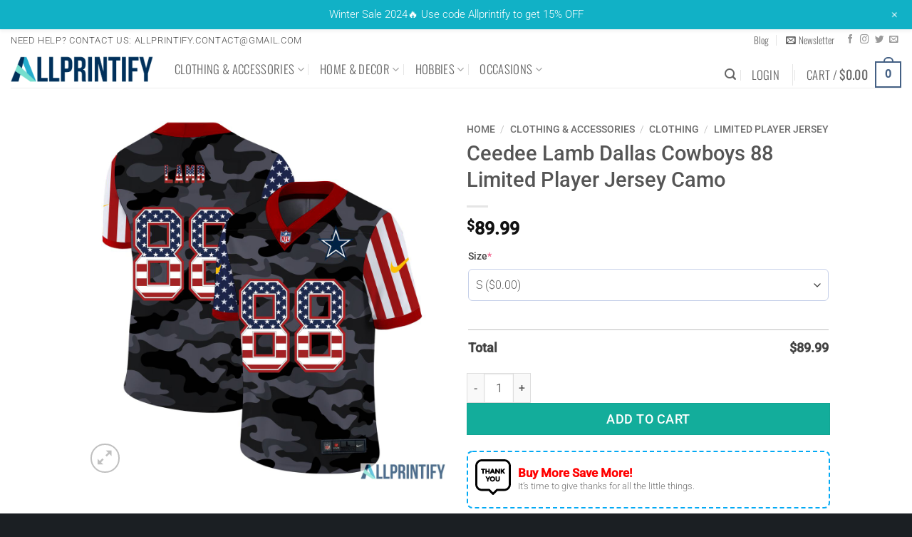

--- FILE ---
content_type: text/html; charset=UTF-8
request_url: https://allprintify.com/product/ceedee-lamb-dallas-cowboys-88-limited-2/?wcpr_rating=3
body_size: 46913
content:
<!DOCTYPE html><html lang="en-US" class="loading-site no-js"><head><meta charset="UTF-8" /><link rel="profile" href="https://gmpg.org/xfn/11" /><link rel="pingback" href="https://allprintify.com/xmlrpc.php" /> <script>(function(html){html.className=html.className.replace(/\bno-js\b/,'js')})(document.documentElement)</script> <meta name='robots' content='index, follow, max-image-preview:large, max-snippet:-1, max-video-preview:-1' /><meta name="viewport" content="width=device-width, initial-scale=1" /><script>window._wca=window._wca||[]</script> <title>Ceedee Lamb Dallas Cowboys 88 Limited Player Jersey Camo - Allprintify</title><meta name="description" content="Click to buy: Ceedee Lamb Dallas Cowboys 88 Limited Player Jersey Camo ✔️ Men&#039;s Limited Jerseys have a Standard Fit, not too tight and not too loose. We recommend ordering one size larger than you normally wear for a looser fit or up two sizes if you plan on layering underneath the jersey ✔️ Limited Edition ✔️Great fabric material ✔️ Ship Worldwide" /><link rel="canonical" href="https://allprintify.com/product/ceedee-lamb-dallas-cowboys-88-limited-2/" /><meta property="og:locale" content="en_US" /><meta property="og:type" content="article" /><meta property="og:title" content="Ceedee Lamb Dallas Cowboys 88 Limited Player Jersey Camo - Allprintify" /><meta property="og:description" content="Click to buy: Ceedee Lamb Dallas Cowboys 88 Limited Player Jersey Camo ✔️ Men&#039;s Limited Jerseys have a Standard Fit, not too tight and not too loose. We recommend ordering one size larger than you normally wear for a looser fit or up two sizes if you plan on layering underneath the jersey ✔️ Limited Edition ✔️Great fabric material ✔️ Ship Worldwide" /><meta property="og:url" content="https://allprintify.com/product/ceedee-lamb-dallas-cowboys-88-limited-2/" /><meta property="og:site_name" content="Allprintify" /><meta property="article:modified_time" content="2021-10-25T10:39:43+00:00" /><meta property="og:image" content="https://images.allprintify.com/2021/10/Ceedee-Lamb-Dallas-Cowboys-88-Limited-Player-Jersey-Camo.jpg" /><meta property="og:image:width" content="1200" /><meta property="og:image:height" content="1200" /><meta property="og:image:type" content="image/jpeg" /><meta name="twitter:card" content="summary_large_image" /><meta name="twitter:label1" content="Est. reading time" /><meta name="twitter:data1" content="9 minutes" /> <script type="application/ld+json" class="yoast-schema-graph">{"@context":"https://schema.org","@graph":[{"@type":"WebPage","@id":"https://allprintify.com/product/ceedee-lamb-dallas-cowboys-88-limited-2/","url":"https://allprintify.com/product/ceedee-lamb-dallas-cowboys-88-limited-2/","name":"Ceedee Lamb Dallas Cowboys 88 Limited Player Jersey Camo - Allprintify","isPartOf":{"@id":"https://allprintify.com/#website"},"primaryImageOfPage":{"@id":"https://allprintify.com/product/ceedee-lamb-dallas-cowboys-88-limited-2/#primaryimage"},"image":{"@id":"https://allprintify.com/product/ceedee-lamb-dallas-cowboys-88-limited-2/#primaryimage"},"thumbnailUrl":"https://images.allprintify.com/2021/10/Ceedee-Lamb-Dallas-Cowboys-88-Limited-Player-Jersey-Camo.jpg","datePublished":"2021-10-25T10:39:42+00:00","dateModified":"2021-10-25T10:39:43+00:00","description":"Click to buy: Ceedee Lamb Dallas Cowboys 88 Limited Player Jersey Camo ✔️ Men's Limited Jerseys have a Standard Fit, not too tight and not too loose. We recommend ordering one size larger than you normally wear for a looser fit or up two sizes if you plan on layering underneath the jersey ✔️ Limited Edition ✔️Great fabric material ✔️ Ship Worldwide","breadcrumb":{"@id":"https://allprintify.com/product/ceedee-lamb-dallas-cowboys-88-limited-2/#breadcrumb"},"inLanguage":"en-US","potentialAction":[{"@type":"ReadAction","target":["https://allprintify.com/product/ceedee-lamb-dallas-cowboys-88-limited-2/"]}]},{"@type":"ImageObject","inLanguage":"en-US","@id":"https://allprintify.com/product/ceedee-lamb-dallas-cowboys-88-limited-2/#primaryimage","url":"https://images.allprintify.com/2021/10/Ceedee-Lamb-Dallas-Cowboys-88-Limited-Player-Jersey-Camo.jpg","contentUrl":"https://images.allprintify.com/2021/10/Ceedee-Lamb-Dallas-Cowboys-88-Limited-Player-Jersey-Camo.jpg","width":1200,"height":1200,"caption":"Ceedee Lamb Dallas Cowboys 88 Limited Player Jersey Camo"},{"@type":"BreadcrumbList","@id":"https://allprintify.com/product/ceedee-lamb-dallas-cowboys-88-limited-2/#breadcrumb","itemListElement":[{"@type":"ListItem","position":1,"name":"Home","item":"https://allprintify.com/"},{"@type":"ListItem","position":2,"name":"Shop","item":"https://allprintify.com/shop/"},{"@type":"ListItem","position":3,"name":"Ceedee Lamb Dallas Cowboys 88 Limited Player Jersey Camo"}]},{"@type":"WebSite","@id":"https://allprintify.com/#website","url":"https://allprintify.com/","name":"Allprintify","description":"Online T-shirt shop","publisher":{"@id":"https://allprintify.com/#organization"},"potentialAction":[{"@type":"SearchAction","target":{"@type":"EntryPoint","urlTemplate":"https://allprintify.com/?s={search_term_string}"},"query-input":{"@type":"PropertyValueSpecification","valueRequired":true,"valueName":"search_term_string"}}],"inLanguage":"en-US"},{"@type":"Organization","@id":"https://allprintify.com/#organization","name":"Allprintify","url":"https://allprintify.com/","logo":{"@type":"ImageObject","inLanguage":"en-US","@id":"https://allprintify.com/#/schema/logo/image/","url":"https://images.allprintify.com/2021/08/AllPrintify_logo_official_new.png","contentUrl":"https://images.allprintify.com/2021/08/AllPrintify_logo_official_new.png","width":4007,"height":792,"caption":"Allprintify"},"image":{"@id":"https://allprintify.com/#/schema/logo/image/"}}]}</script> <link rel='dns-prefetch' href='//stats.wp.com' /><link rel='prefetch' href='https://allprintify.com/wp-content/themes/flatsome/assets/js/flatsome.js?ver=22889b626eb7ec03b5a4' /><link rel='prefetch' href='https://allprintify.com/wp-content/themes/flatsome/assets/js/chunk.slider.js?ver=3.20.1' /><link rel='prefetch' href='https://allprintify.com/wp-content/themes/flatsome/assets/js/chunk.popups.js?ver=3.20.1' /><link rel='prefetch' href='https://allprintify.com/wp-content/themes/flatsome/assets/js/chunk.tooltips.js?ver=3.20.1' /><link rel='prefetch' href='https://allprintify.com/wp-content/themes/flatsome/assets/js/woocommerce.js?ver=1c9be63d628ff7c3ff4c' /><link rel="alternate" type="application/rss+xml" title="Allprintify &raquo; Feed" href="https://allprintify.com/feed/" /><link rel="alternate" title="oEmbed (JSON)" type="application/json+oembed" href="https://allprintify.com/wp-json/oembed/1.0/embed?url=https%3A%2F%2Fallprintify.com%2Fproduct%2Fceedee-lamb-dallas-cowboys-88-limited-2%2F" /><link rel="alternate" title="oEmbed (XML)" type="text/xml+oembed" href="https://allprintify.com/wp-json/oembed/1.0/embed?url=https%3A%2F%2Fallprintify.com%2Fproduct%2Fceedee-lamb-dallas-cowboys-88-limited-2%2F&#038;format=xml" /><style id='wp-img-auto-sizes-contain-inline-css' type='text/css'>img:is([sizes=auto i],[sizes^="auto," i]){contain-intrinsic-size:3000px 1500px}</style><link data-optimized="1" rel='stylesheet' id='jetpack_related-posts-css' href='https://allprintify.com/wp-content/litespeed/css/39776ffc88f8c91ae919eb3d1d0afb67.css?ver=f255b' type='text/css' media='all' /><link data-optimized="1" rel='stylesheet' id='wp-notification-bars-css' href='https://allprintify.com/wp-content/litespeed/css/6034916fa86155b3be0d454a9c451bed.css?ver=39a05' type='text/css' media='all' /><style id='wp-emoji-styles-inline-css' type='text/css'>img.wp-smiley,img.emoji{display:inline!important;border:none!important;box-shadow:none!important;height:1em!important;width:1em!important;margin:0 0.07em!important;vertical-align:-0.1em!important;background:none!important;padding:0!important}</style><link data-optimized="1" rel='stylesheet' id='kk-star-ratings-css' href='https://allprintify.com/wp-content/litespeed/css/9ffeda1db810af37935cacfa576ff391.css?ver=f61d3' type='text/css' media='all' /><link data-optimized="1" rel='stylesheet' id='gn-frontend-gnfollow-style-css' href='https://allprintify.com/wp-content/litespeed/css/d36cf52df73548e402d3b8548675160e.css?ver=2468b' type='text/css' media='all' /><link data-optimized="1" rel='stylesheet' id='photoswipe-css' href='https://allprintify.com/wp-content/litespeed/css/1fa8d982bf917f516ddceff6fbd03947.css?ver=07a62' type='text/css' media='all' /><link data-optimized="1" rel='stylesheet' id='photoswipe-default-skin-css' href='https://allprintify.com/wp-content/litespeed/css/ff43c2478ee2c49ca3ab43a1dd8e388f.css?ver=ed022' type='text/css' media='all' /><style id='woocommerce-inline-inline-css' type='text/css'>.woocommerce form .form-row .required{visibility:visible}</style><link data-optimized="1" rel='stylesheet' id='brands-styles-css' href='https://allprintify.com/wp-content/litespeed/css/2dfbf5e678ed93f0bdcd45b7fefc9331.css?ver=eaa5f' type='text/css' media='all' /><link data-optimized="1" rel='stylesheet' id='wcpa-frontend-css' href='https://allprintify.com/wp-content/litespeed/css/d3cb83467c57b20fc7fafc5800084101.css?ver=93eee' type='text/css' media='all' /><link data-optimized="1" rel='stylesheet' id='sgbmsm-css-css' href='https://allprintify.com/wp-content/litespeed/css/da2a7c7216f5c718b700b8a66774c31a.css?ver=0c08c' type='text/css' media='all' /><style id='sgbmsm-css-inline-css' type='text/css'>body .salesgen-ub-announcement-product{text-align:left}</style><link data-optimized="1" rel='stylesheet' id='flatsome-main-css' href='https://allprintify.com/wp-content/litespeed/css/a8ab0fb9f89cdd2709f190092ae95986.css?ver=261ce' type='text/css' media='all' /><style id='flatsome-main-inline-css' type='text/css'>@font-face{font-family:"fl-icons";font-display:block;src:url(https://allprintify.com/wp-content/themes/flatsome/assets/css/icons/fl-icons.eot?v=3.20.1);src:url(https://allprintify.com/wp-content/themes/flatsome/assets/css/icons/fl-icons.eot#iefix?v=3.20.1) format("embedded-opentype"),url(https://allprintify.com/wp-content/themes/flatsome/assets/css/icons/fl-icons.woff2?v=3.20.1) format("woff2"),url(https://allprintify.com/wp-content/themes/flatsome/assets/css/icons/fl-icons.ttf?v=3.20.1) format("truetype"),url(https://allprintify.com/wp-content/themes/flatsome/assets/css/icons/fl-icons.woff?v=3.20.1) format("woff"),url(https://allprintify.com/wp-content/themes/flatsome/assets/css/icons/fl-icons.svg?v=3.20.1#fl-icons) format("svg")}</style><link data-optimized="1" rel='stylesheet' id='flatsome-shop-css' href='https://allprintify.com/wp-content/litespeed/css/b650e43e150b6d78900651c59b97fa22.css?ver=7aed2' type='text/css' media='all' /><link data-optimized="1" rel='stylesheet' id='flatsome-style-css' href='https://allprintify.com/wp-content/litespeed/css/b26eceb7e076b712a8d58e1f3b5fbb16.css?ver=4cc75' type='text/css' media='all' /> <script type="text/javascript" src="https://allprintify.com/wp-includes/js/jquery/jquery.min.js?ver=3.7.1" id="jquery-core-js"></script> <script data-optimized="1" type="text/javascript" src="https://allprintify.com/wp-content/litespeed/js/d9c2dcc271d4c2326017a39b52fa9f33.js?ver=e601e" id="jquery-migrate-js"></script> <script data-optimized="1" type="text/javascript" id="jetpack_related-posts-js-extra">var related_posts_js_options={"post_heading":"h4"}</script> <script data-optimized="1" type="text/javascript" src="https://allprintify.com/wp-content/litespeed/js/4d306c9b09ed39242f9edd3929fbda9d.js?ver=0987b" id="jetpack_related-posts-js"></script> <script data-optimized="1" type="text/javascript" src="https://allprintify.com/wp-content/litespeed/js/85829674872457500c95d9bbd975b583.js?ver=3a7e8" id="wc-jquery-blockui-js" data-wp-strategy="defer"></script> <script data-optimized="1" type="text/javascript" id="wc-add-to-cart-js-extra">var wc_add_to_cart_params={"ajax_url":"/wp-admin/admin-ajax.php","wc_ajax_url":"/?wc-ajax=%%endpoint%%","i18n_view_cart":"View cart","cart_url":"https://allprintify.com/cart/","is_cart":"","cart_redirect_after_add":"no"}</script> <script data-optimized="1" type="text/javascript" src="https://allprintify.com/wp-content/litespeed/js/4c24326f0a5b85f696243addb5a4ca72.js?ver=d13e9" id="wc-add-to-cart-js" defer="defer" data-wp-strategy="defer"></script> <script data-optimized="1" type="text/javascript" src="https://allprintify.com/wp-content/litespeed/js/2211ddb136a043c5be54595ae8aecfd1.js?ver=bb47b" id="wc-photoswipe-js" defer="defer" data-wp-strategy="defer"></script> <script data-optimized="1" type="text/javascript" src="https://allprintify.com/wp-content/litespeed/js/d043d1c1aa2b3d33216af528ada5a33d.js?ver=4169b" id="wc-photoswipe-ui-default-js" defer="defer" data-wp-strategy="defer"></script> <script data-optimized="1" type="text/javascript" id="wc-single-product-js-extra">var wc_single_product_params={"i18n_required_rating_text":"Please select a rating","i18n_rating_options":["1 of 5 stars","2 of 5 stars","3 of 5 stars","4 of 5 stars","5 of 5 stars"],"i18n_product_gallery_trigger_text":"View full-screen image gallery","review_rating_required":"yes","flexslider":{"rtl":!1,"animation":"slide","smoothHeight":!0,"directionNav":!1,"controlNav":"thumbnails","slideshow":!1,"animationSpeed":500,"animationLoop":!1,"allowOneSlide":!1},"zoom_enabled":"","zoom_options":[],"photoswipe_enabled":"1","photoswipe_options":{"shareEl":!1,"closeOnScroll":!1,"history":!1,"hideAnimationDuration":0,"showAnimationDuration":0},"flexslider_enabled":""}</script> <script data-optimized="1" type="text/javascript" src="https://allprintify.com/wp-content/litespeed/js/34fa775ab4e91552762685c309a8806e.js?ver=54dc2" id="wc-single-product-js" defer="defer" data-wp-strategy="defer"></script> <script data-optimized="1" type="text/javascript" src="https://allprintify.com/wp-content/litespeed/js/9af22ac135921a578cf14404eb2ed921.js?ver=a8175" id="wc-js-cookie-js" data-wp-strategy="defer"></script> <script data-optimized="1" type="text/javascript" src="https://allprintify.com/wp-content/litespeed/js/760cfaa27ec7534c6d69674bd230b947.js?ver=71a47" id="wp-notification-bars-js"></script> <script type="text/javascript" src="https://stats.wp.com/s-202604.js" id="woocommerce-analytics-js" defer="defer" data-wp-strategy="defer"></script> <link rel="https://api.w.org/" href="https://allprintify.com/wp-json/" /><link rel="alternate" title="JSON" type="application/json" href="https://allprintify.com/wp-json/wp/v2/product/33354" /><link rel="EditURI" type="application/rsd+xml" title="RSD" href="https://allprintify.com/xmlrpc.php?rsd" /><meta name="generator" content="WordPress 6.9" /><meta name="generator" content="WooCommerce 10.3.7" /><link rel='shortlink' href='https://allprintify.com/?p=33354' /><style>img#wpstats{display:none}</style><meta name="referrer" content="no-referrer" /><link class="cs_pp_element" rel="preload" href="https://closetbloom.net?checkout=yes" as="document"><meta name="google-site-verification" content="FdGWgfoVy4m7BXrYmgq2cl_KGQiBUL6RtRyMwI0emk0" /><meta name="google-site-verification" content="w76qye3wRbQTNXCbrAxkp1_RjF_0xv5rp7NDw2NhvKQ" />
 <script async src="https://www.googletagmanager.com/gtag/js?id=UA-106204562-1"></script> <script>window.dataLayer = window.dataLayer || [];
  function gtag(){dataLayer.push(arguments);}
  gtag('js', new Date());

  gtag('config', 'UA-106204562-1');</script> <noscript><style>.woocommerce-product-gallery{ opacity: 1 !important; }</style></noscript>
<style>:root{--wcpasectiontitlesize:14px;--wcpalabelsize:14px;--wcpadescsize:13px;--wcpaerrorsize:13px;--wcpalabelweight:normal;--wcpadescweight:normal;--wcpaborderwidth:1px;--wcpaborderradius:6px;--wcpainputheight:45px;--wcpachecklabelsize:14px;--wcpacheckborderwidth:1px;--wcpacheckwidth:20px;--wcpacheckheight:20px;--wcpacheckborderradius:4px;--wcpacheckbuttonradius:5px;--wcpacheckbuttonborder:2px;--wcpaqtywidth:100px;--wcpaqtyheight:45px;--wcpaqtyradius:6px}:root{--wcpasectiontitlecolor:#4A4A4A;--wcpasectiontitlebg:rgba(238,238,238,0.28);--wcpalinecolor:#Bebebe;--wcpabuttoncolor:#3340d3;--wcpalabelcolor:#424242;--wcpadesccolor:#797979;--wcpabordercolor:#c6d0e9;--wcpabordercolorfocus:#3561f3;--wcpainputbgcolor:#FFFFFF;--wcpainputcolor:#5d5d5d;--wcpachecklabelcolor:#4a4a4a;--wcpacheckbgcolor:#3340d3;--wcpacheckbordercolor:#B9CBE3;--wcpachecktickcolor:#ffffff;--wcparadiobgcolor:#3340d3;--wcparadiobordercolor:#B9CBE3;--wcparadioselbordercolor:#3340d3;--wcpabuttontextcolor:#ffffff;--wcpaerrorcolor:#F55050;--wcpacheckbuttoncolor:#CAE2F9;--wcpacheckbuttonbordercolor:#EEEEEE;--wcpacheckbuttonselectioncolor:#CECECE;--wcpaimageselectionoutline:#3340d3;--wcpaimagetickbg:#2649FF;--wcpaimagetickcolor:#FFFFFF;--wcpaimagetickborder:#FFFFFF;--wcpaimagemagnifierbg:#2649FF;--wcpaimagemagnifiercolor:#ffffff;--wcpaimagemagnifierborder:#FFFFFF;--wcpaimageselectionshadow:rgba(0,0,0,0.25);--wcpachecktogglebg:#CAE2F9;--wcpachecktogglecirclecolor:#FFFFFF;--wcpachecktogglebgactive:#BADA55;--wcpaqtybuttoncolor:#EEEEEE;--wcpaqtybuttonhovercolor:#DDDDDD;--wcpaqtybuttontextcolor:#424242}:root{--wcpaleftlabelwidth:120px}</style><link rel="icon" href="https://allprintify.com/wp-content/uploads/2024/09/EBLuBoZ0-cropped-Allprintify-Favicon-2024.png" sizes="32x32" /><link rel="icon" href="https://allprintify.com/wp-content/uploads/2024/09/EBLuBoZ0-cropped-Allprintify-Favicon-2024.png" sizes="192x192" /><link rel="apple-touch-icon" href="https://allprintify.com/wp-content/uploads/2024/09/EBLuBoZ0-cropped-Allprintify-Favicon-2024.png" /><meta name="msapplication-TileImage" content="https://allprintify.com/wp-content/uploads/2024/09/EBLuBoZ0-cropped-Allprintify-Favicon-2024.png" /><style id="custom-css" type="text/css">:root{--primary-color:#446084;--fs-color-primary:#446084;--fs-color-secondary:#C05530;--fs-color-success:#627D47;--fs-color-alert:#b20000;--fs-color-base:#4a4a4a;--fs-experimental-link-color:#334862;--fs-experimental-link-color-hover:#111}.tooltipster-base{--tooltip-color:#fff;--tooltip-bg-color:#000}.off-canvas-right .mfp-content,.off-canvas-left .mfp-content{--drawer-width:300px}.off-canvas .mfp-content.off-canvas-cart{--drawer-width:360px}.header-main{height:52px}#logo img{max-height:52px}#logo{width:200px}.header-top{min-height:30px}.transparent .header-main{height:90px}.transparent #logo img{max-height:90px}.has-transparent+.page-title:first-of-type,.has-transparent+#main>.page-title,.has-transparent+#main>div>.page-title,.has-transparent+#main .page-header-wrapper:first-of-type .page-title{padding-top:120px}.header.show-on-scroll,.stuck .header-main{height:70px!important}.stuck #logo img{max-height:70px!important}.header-bottom{background-color:#f1f1f1}.top-bar-nav>li>a{line-height:16px}.header-main .nav>li>a{line-height:16px}@media (max-width:549px){.header-main{height:70px}#logo img{max-height:70px}}.nav-dropdown{font-size:111%}.header-top{background-color:#ffffff!important}body{font-size:105%}@media screen and (max-width:549px){body{font-size:105%}}body{font-family:Roboto,sans-serif}body{font-weight:300;font-style:normal}.nav>li>a{font-family:Oswald,sans-serif}.mobile-sidebar-levels-2 .nav>li>ul>li>a{font-family:Oswald,sans-serif}.nav>li>a,.mobile-sidebar-levels-2 .nav>li>ul>li>a{font-weight:300;font-style:normal}h1,h2,h3,h4,h5,h6,.heading-font,.off-canvas-center .nav-sidebar.nav-vertical>li>a{font-family:Roboto,sans-serif}h1,h2,h3,h4,h5,h6,.heading-font,.banner h1,.banner h2{font-weight:500;font-style:normal}.alt-font{font-family:"Dancing Script",sans-serif}.alt-font{font-weight:400!important;font-style:normal!important}.shop-page-title.featured-title .title-bg{background-image:url(https://images.allprintify.com/2021/10/Ceedee-Lamb-Dallas-Cowboys-88-Limited-Player-Jersey-Camo.jpg)!important}@media screen and (min-width:550px){.products .box-vertical .box-image{min-width:300px!important;width:300px!important}}.footer-2{background-color:#1b1f23}.absolute-footer,html{background-color:#1b1f23}.nav-vertical-fly-out>li+li{border-top-width:1px;border-top-style:solid}.label-new.menu-item>a:after{content:"New"}.label-hot.menu-item>a:after{content:"Hot"}.label-sale.menu-item>a:after{content:"Sale"}.label-popular.menu-item>a:after{content:"Popular"}</style><style type="text/css" id="wp-custom-css">.dark,.dark p,.dark td{color:#a2a2a2!important}.nav-dark .social-icons,.dark .social-icons{color:#a2a2a2!important}.button-size-chart{font-size:small;background-color:transparent!important;color:#03a196;border:1px solid #03a196}.button-size-chart:hover{background-color:transparent!important;border:1px solid #03a196;color:#03a196}.single_add_to_cart_button{background-color:#13ad9b!important;font-size:large;animation:effect 4s infinite}@keyframes effect{0%{transform:rotate(0)}2.5%{transform:rotate(5deg)}5%{transform:rotate(-5deg)}7.5%{transform:rotate(4deg)}10%{transform:rotate(-4deg)}12.5%{transform:rotate(2deg)}14.17%{transform:rotate(-2deg)}15.3%{transform:rotate(1deg)}16.7%{transform:rotate(0)}}</style><style id="kirki-inline-styles">@font-face{font-family:'Roboto';font-style:normal;font-weight:300;font-stretch:100%;font-display:swap;src:url(https://allprintify.com/wp-content/fonts/roboto/KFO7CnqEu92Fr1ME7kSn66aGLdTylUAMa3GUBGEe.woff2) format('woff2');unicode-range:U+0460-052F,U+1C80-1C8A,U+20B4,U+2DE0-2DFF,U+A640-A69F,U+FE2E-FE2F}@font-face{font-family:'Roboto';font-style:normal;font-weight:300;font-stretch:100%;font-display:swap;src:url(https://allprintify.com/wp-content/fonts/roboto/KFO7CnqEu92Fr1ME7kSn66aGLdTylUAMa3iUBGEe.woff2) format('woff2');unicode-range:U+0301,U+0400-045F,U+0490-0491,U+04B0-04B1,U+2116}@font-face{font-family:'Roboto';font-style:normal;font-weight:300;font-stretch:100%;font-display:swap;src:url(https://allprintify.com/wp-content/fonts/roboto/KFO7CnqEu92Fr1ME7kSn66aGLdTylUAMa3CUBGEe.woff2) format('woff2');unicode-range:U+1F00-1FFF}@font-face{font-family:'Roboto';font-style:normal;font-weight:300;font-stretch:100%;font-display:swap;src:url(https://allprintify.com/wp-content/fonts/roboto/KFO7CnqEu92Fr1ME7kSn66aGLdTylUAMa3-UBGEe.woff2) format('woff2');unicode-range:U+0370-0377,U+037A-037F,U+0384-038A,U+038C,U+038E-03A1,U+03A3-03FF}@font-face{font-family:'Roboto';font-style:normal;font-weight:300;font-stretch:100%;font-display:swap;src:url(https://allprintify.com/wp-content/fonts/roboto/KFO7CnqEu92Fr1ME7kSn66aGLdTylUAMawCUBGEe.woff2) format('woff2');unicode-range:U+0302-0303,U+0305,U+0307-0308,U+0310,U+0312,U+0315,U+031A,U+0326-0327,U+032C,U+032F-0330,U+0332-0333,U+0338,U+033A,U+0346,U+034D,U+0391-03A1,U+03A3-03A9,U+03B1-03C9,U+03D1,U+03D5-03D6,U+03F0-03F1,U+03F4-03F5,U+2016-2017,U+2034-2038,U+203C,U+2040,U+2043,U+2047,U+2050,U+2057,U+205F,U+2070-2071,U+2074-208E,U+2090-209C,U+20D0-20DC,U+20E1,U+20E5-20EF,U+2100-2112,U+2114-2115,U+2117-2121,U+2123-214F,U+2190,U+2192,U+2194-21AE,U+21B0-21E5,U+21F1-21F2,U+21F4-2211,U+2213-2214,U+2216-22FF,U+2308-230B,U+2310,U+2319,U+231C-2321,U+2336-237A,U+237C,U+2395,U+239B-23B7,U+23D0,U+23DC-23E1,U+2474-2475,U+25AF,U+25B3,U+25B7,U+25BD,U+25C1,U+25CA,U+25CC,U+25FB,U+266D-266F,U+27C0-27FF,U+2900-2AFF,U+2B0E-2B11,U+2B30-2B4C,U+2BFE,U+3030,U+FF5B,U+FF5D,U+1D400-1D7FF,U+1EE00-1EEFF}@font-face{font-family:'Roboto';font-style:normal;font-weight:300;font-stretch:100%;font-display:swap;src:url(https://allprintify.com/wp-content/fonts/roboto/KFO7CnqEu92Fr1ME7kSn66aGLdTylUAMaxKUBGEe.woff2) format('woff2');unicode-range:U+0001-000C,U+000E-001F,U+007F-009F,U+20DD-20E0,U+20E2-20E4,U+2150-218F,U+2190,U+2192,U+2194-2199,U+21AF,U+21E6-21F0,U+21F3,U+2218-2219,U+2299,U+22C4-22C6,U+2300-243F,U+2440-244A,U+2460-24FF,U+25A0-27BF,U+2800-28FF,U+2921-2922,U+2981,U+29BF,U+29EB,U+2B00-2BFF,U+4DC0-4DFF,U+FFF9-FFFB,U+10140-1018E,U+10190-1019C,U+101A0,U+101D0-101FD,U+102E0-102FB,U+10E60-10E7E,U+1D2C0-1D2D3,U+1D2E0-1D37F,U+1F000-1F0FF,U+1F100-1F1AD,U+1F1E6-1F1FF,U+1F30D-1F30F,U+1F315,U+1F31C,U+1F31E,U+1F320-1F32C,U+1F336,U+1F378,U+1F37D,U+1F382,U+1F393-1F39F,U+1F3A7-1F3A8,U+1F3AC-1F3AF,U+1F3C2,U+1F3C4-1F3C6,U+1F3CA-1F3CE,U+1F3D4-1F3E0,U+1F3ED,U+1F3F1-1F3F3,U+1F3F5-1F3F7,U+1F408,U+1F415,U+1F41F,U+1F426,U+1F43F,U+1F441-1F442,U+1F444,U+1F446-1F449,U+1F44C-1F44E,U+1F453,U+1F46A,U+1F47D,U+1F4A3,U+1F4B0,U+1F4B3,U+1F4B9,U+1F4BB,U+1F4BF,U+1F4C8-1F4CB,U+1F4D6,U+1F4DA,U+1F4DF,U+1F4E3-1F4E6,U+1F4EA-1F4ED,U+1F4F7,U+1F4F9-1F4FB,U+1F4FD-1F4FE,U+1F503,U+1F507-1F50B,U+1F50D,U+1F512-1F513,U+1F53E-1F54A,U+1F54F-1F5FA,U+1F610,U+1F650-1F67F,U+1F687,U+1F68D,U+1F691,U+1F694,U+1F698,U+1F6AD,U+1F6B2,U+1F6B9-1F6BA,U+1F6BC,U+1F6C6-1F6CF,U+1F6D3-1F6D7,U+1F6E0-1F6EA,U+1F6F0-1F6F3,U+1F6F7-1F6FC,U+1F700-1F7FF,U+1F800-1F80B,U+1F810-1F847,U+1F850-1F859,U+1F860-1F887,U+1F890-1F8AD,U+1F8B0-1F8BB,U+1F8C0-1F8C1,U+1F900-1F90B,U+1F93B,U+1F946,U+1F984,U+1F996,U+1F9E9,U+1FA00-1FA6F,U+1FA70-1FA7C,U+1FA80-1FA89,U+1FA8F-1FAC6,U+1FACE-1FADC,U+1FADF-1FAE9,U+1FAF0-1FAF8,U+1FB00-1FBFF}@font-face{font-family:'Roboto';font-style:normal;font-weight:300;font-stretch:100%;font-display:swap;src:url(https://allprintify.com/wp-content/fonts/roboto/KFO7CnqEu92Fr1ME7kSn66aGLdTylUAMa3OUBGEe.woff2) format('woff2');unicode-range:U+0102-0103,U+0110-0111,U+0128-0129,U+0168-0169,U+01A0-01A1,U+01AF-01B0,U+0300-0301,U+0303-0304,U+0308-0309,U+0323,U+0329,U+1EA0-1EF9,U+20AB}@font-face{font-family:'Roboto';font-style:normal;font-weight:300;font-stretch:100%;font-display:swap;src:url(https://allprintify.com/wp-content/fonts/roboto/KFO7CnqEu92Fr1ME7kSn66aGLdTylUAMa3KUBGEe.woff2) format('woff2');unicode-range:U+0100-02BA,U+02BD-02C5,U+02C7-02CC,U+02CE-02D7,U+02DD-02FF,U+0304,U+0308,U+0329,U+1D00-1DBF,U+1E00-1E9F,U+1EF2-1EFF,U+2020,U+20A0-20AB,U+20AD-20C0,U+2113,U+2C60-2C7F,U+A720-A7FF}@font-face{font-family:'Roboto';font-style:normal;font-weight:300;font-stretch:100%;font-display:swap;src:url(https://allprintify.com/wp-content/fonts/roboto/KFO7CnqEu92Fr1ME7kSn66aGLdTylUAMa3yUBA.woff2) format('woff2');unicode-range:U+0000-00FF,U+0131,U+0152-0153,U+02BB-02BC,U+02C6,U+02DA,U+02DC,U+0304,U+0308,U+0329,U+2000-206F,U+20AC,U+2122,U+2191,U+2193,U+2212,U+2215,U+FEFF,U+FFFD}@font-face{font-family:'Roboto';font-style:normal;font-weight:500;font-stretch:100%;font-display:swap;src:url(https://allprintify.com/wp-content/fonts/roboto/KFO7CnqEu92Fr1ME7kSn66aGLdTylUAMa3GUBGEe.woff2) format('woff2');unicode-range:U+0460-052F,U+1C80-1C8A,U+20B4,U+2DE0-2DFF,U+A640-A69F,U+FE2E-FE2F}@font-face{font-family:'Roboto';font-style:normal;font-weight:500;font-stretch:100%;font-display:swap;src:url(https://allprintify.com/wp-content/fonts/roboto/KFO7CnqEu92Fr1ME7kSn66aGLdTylUAMa3iUBGEe.woff2) format('woff2');unicode-range:U+0301,U+0400-045F,U+0490-0491,U+04B0-04B1,U+2116}@font-face{font-family:'Roboto';font-style:normal;font-weight:500;font-stretch:100%;font-display:swap;src:url(https://allprintify.com/wp-content/fonts/roboto/KFO7CnqEu92Fr1ME7kSn66aGLdTylUAMa3CUBGEe.woff2) format('woff2');unicode-range:U+1F00-1FFF}@font-face{font-family:'Roboto';font-style:normal;font-weight:500;font-stretch:100%;font-display:swap;src:url(https://allprintify.com/wp-content/fonts/roboto/KFO7CnqEu92Fr1ME7kSn66aGLdTylUAMa3-UBGEe.woff2) format('woff2');unicode-range:U+0370-0377,U+037A-037F,U+0384-038A,U+038C,U+038E-03A1,U+03A3-03FF}@font-face{font-family:'Roboto';font-style:normal;font-weight:500;font-stretch:100%;font-display:swap;src:url(https://allprintify.com/wp-content/fonts/roboto/KFO7CnqEu92Fr1ME7kSn66aGLdTylUAMawCUBGEe.woff2) format('woff2');unicode-range:U+0302-0303,U+0305,U+0307-0308,U+0310,U+0312,U+0315,U+031A,U+0326-0327,U+032C,U+032F-0330,U+0332-0333,U+0338,U+033A,U+0346,U+034D,U+0391-03A1,U+03A3-03A9,U+03B1-03C9,U+03D1,U+03D5-03D6,U+03F0-03F1,U+03F4-03F5,U+2016-2017,U+2034-2038,U+203C,U+2040,U+2043,U+2047,U+2050,U+2057,U+205F,U+2070-2071,U+2074-208E,U+2090-209C,U+20D0-20DC,U+20E1,U+20E5-20EF,U+2100-2112,U+2114-2115,U+2117-2121,U+2123-214F,U+2190,U+2192,U+2194-21AE,U+21B0-21E5,U+21F1-21F2,U+21F4-2211,U+2213-2214,U+2216-22FF,U+2308-230B,U+2310,U+2319,U+231C-2321,U+2336-237A,U+237C,U+2395,U+239B-23B7,U+23D0,U+23DC-23E1,U+2474-2475,U+25AF,U+25B3,U+25B7,U+25BD,U+25C1,U+25CA,U+25CC,U+25FB,U+266D-266F,U+27C0-27FF,U+2900-2AFF,U+2B0E-2B11,U+2B30-2B4C,U+2BFE,U+3030,U+FF5B,U+FF5D,U+1D400-1D7FF,U+1EE00-1EEFF}@font-face{font-family:'Roboto';font-style:normal;font-weight:500;font-stretch:100%;font-display:swap;src:url(https://allprintify.com/wp-content/fonts/roboto/KFO7CnqEu92Fr1ME7kSn66aGLdTylUAMaxKUBGEe.woff2) format('woff2');unicode-range:U+0001-000C,U+000E-001F,U+007F-009F,U+20DD-20E0,U+20E2-20E4,U+2150-218F,U+2190,U+2192,U+2194-2199,U+21AF,U+21E6-21F0,U+21F3,U+2218-2219,U+2299,U+22C4-22C6,U+2300-243F,U+2440-244A,U+2460-24FF,U+25A0-27BF,U+2800-28FF,U+2921-2922,U+2981,U+29BF,U+29EB,U+2B00-2BFF,U+4DC0-4DFF,U+FFF9-FFFB,U+10140-1018E,U+10190-1019C,U+101A0,U+101D0-101FD,U+102E0-102FB,U+10E60-10E7E,U+1D2C0-1D2D3,U+1D2E0-1D37F,U+1F000-1F0FF,U+1F100-1F1AD,U+1F1E6-1F1FF,U+1F30D-1F30F,U+1F315,U+1F31C,U+1F31E,U+1F320-1F32C,U+1F336,U+1F378,U+1F37D,U+1F382,U+1F393-1F39F,U+1F3A7-1F3A8,U+1F3AC-1F3AF,U+1F3C2,U+1F3C4-1F3C6,U+1F3CA-1F3CE,U+1F3D4-1F3E0,U+1F3ED,U+1F3F1-1F3F3,U+1F3F5-1F3F7,U+1F408,U+1F415,U+1F41F,U+1F426,U+1F43F,U+1F441-1F442,U+1F444,U+1F446-1F449,U+1F44C-1F44E,U+1F453,U+1F46A,U+1F47D,U+1F4A3,U+1F4B0,U+1F4B3,U+1F4B9,U+1F4BB,U+1F4BF,U+1F4C8-1F4CB,U+1F4D6,U+1F4DA,U+1F4DF,U+1F4E3-1F4E6,U+1F4EA-1F4ED,U+1F4F7,U+1F4F9-1F4FB,U+1F4FD-1F4FE,U+1F503,U+1F507-1F50B,U+1F50D,U+1F512-1F513,U+1F53E-1F54A,U+1F54F-1F5FA,U+1F610,U+1F650-1F67F,U+1F687,U+1F68D,U+1F691,U+1F694,U+1F698,U+1F6AD,U+1F6B2,U+1F6B9-1F6BA,U+1F6BC,U+1F6C6-1F6CF,U+1F6D3-1F6D7,U+1F6E0-1F6EA,U+1F6F0-1F6F3,U+1F6F7-1F6FC,U+1F700-1F7FF,U+1F800-1F80B,U+1F810-1F847,U+1F850-1F859,U+1F860-1F887,U+1F890-1F8AD,U+1F8B0-1F8BB,U+1F8C0-1F8C1,U+1F900-1F90B,U+1F93B,U+1F946,U+1F984,U+1F996,U+1F9E9,U+1FA00-1FA6F,U+1FA70-1FA7C,U+1FA80-1FA89,U+1FA8F-1FAC6,U+1FACE-1FADC,U+1FADF-1FAE9,U+1FAF0-1FAF8,U+1FB00-1FBFF}@font-face{font-family:'Roboto';font-style:normal;font-weight:500;font-stretch:100%;font-display:swap;src:url(https://allprintify.com/wp-content/fonts/roboto/KFO7CnqEu92Fr1ME7kSn66aGLdTylUAMa3OUBGEe.woff2) format('woff2');unicode-range:U+0102-0103,U+0110-0111,U+0128-0129,U+0168-0169,U+01A0-01A1,U+01AF-01B0,U+0300-0301,U+0303-0304,U+0308-0309,U+0323,U+0329,U+1EA0-1EF9,U+20AB}@font-face{font-family:'Roboto';font-style:normal;font-weight:500;font-stretch:100%;font-display:swap;src:url(https://allprintify.com/wp-content/fonts/roboto/KFO7CnqEu92Fr1ME7kSn66aGLdTylUAMa3KUBGEe.woff2) format('woff2');unicode-range:U+0100-02BA,U+02BD-02C5,U+02C7-02CC,U+02CE-02D7,U+02DD-02FF,U+0304,U+0308,U+0329,U+1D00-1DBF,U+1E00-1E9F,U+1EF2-1EFF,U+2020,U+20A0-20AB,U+20AD-20C0,U+2113,U+2C60-2C7F,U+A720-A7FF}@font-face{font-family:'Roboto';font-style:normal;font-weight:500;font-stretch:100%;font-display:swap;src:url(https://allprintify.com/wp-content/fonts/roboto/KFO7CnqEu92Fr1ME7kSn66aGLdTylUAMa3yUBA.woff2) format('woff2');unicode-range:U+0000-00FF,U+0131,U+0152-0153,U+02BB-02BC,U+02C6,U+02DA,U+02DC,U+0304,U+0308,U+0329,U+2000-206F,U+20AC,U+2122,U+2191,U+2193,U+2212,U+2215,U+FEFF,U+FFFD}@font-face{font-family:'Oswald';font-style:normal;font-weight:300;font-display:swap;src:url(https://allprintify.com/wp-content/fonts/oswald/TK3_WkUHHAIjg75cFRf3bXL8LICs169vsUtiZTaR.woff2) format('woff2');unicode-range:U+0460-052F,U+1C80-1C8A,U+20B4,U+2DE0-2DFF,U+A640-A69F,U+FE2E-FE2F}@font-face{font-family:'Oswald';font-style:normal;font-weight:300;font-display:swap;src:url(https://allprintify.com/wp-content/fonts/oswald/TK3_WkUHHAIjg75cFRf3bXL8LICs169vsUJiZTaR.woff2) format('woff2');unicode-range:U+0301,U+0400-045F,U+0490-0491,U+04B0-04B1,U+2116}@font-face{font-family:'Oswald';font-style:normal;font-weight:300;font-display:swap;src:url(https://allprintify.com/wp-content/fonts/oswald/TK3_WkUHHAIjg75cFRf3bXL8LICs169vsUliZTaR.woff2) format('woff2');unicode-range:U+0102-0103,U+0110-0111,U+0128-0129,U+0168-0169,U+01A0-01A1,U+01AF-01B0,U+0300-0301,U+0303-0304,U+0308-0309,U+0323,U+0329,U+1EA0-1EF9,U+20AB}@font-face{font-family:'Oswald';font-style:normal;font-weight:300;font-display:swap;src:url(https://allprintify.com/wp-content/fonts/oswald/TK3_WkUHHAIjg75cFRf3bXL8LICs169vsUhiZTaR.woff2) format('woff2');unicode-range:U+0100-02BA,U+02BD-02C5,U+02C7-02CC,U+02CE-02D7,U+02DD-02FF,U+0304,U+0308,U+0329,U+1D00-1DBF,U+1E00-1E9F,U+1EF2-1EFF,U+2020,U+20A0-20AB,U+20AD-20C0,U+2113,U+2C60-2C7F,U+A720-A7FF}@font-face{font-family:'Oswald';font-style:normal;font-weight:300;font-display:swap;src:url(https://allprintify.com/wp-content/fonts/oswald/TK3_WkUHHAIjg75cFRf3bXL8LICs169vsUZiZQ.woff2) format('woff2');unicode-range:U+0000-00FF,U+0131,U+0152-0153,U+02BB-02BC,U+02C6,U+02DA,U+02DC,U+0304,U+0308,U+0329,U+2000-206F,U+20AC,U+2122,U+2191,U+2193,U+2212,U+2215,U+FEFF,U+FFFD}@font-face{font-family:'Dancing Script';font-style:normal;font-weight:400;font-display:swap;src:url(https://allprintify.com/wp-content/fonts/dancing-script/If2cXTr6YS-zF4S-kcSWSVi_sxjsohD9F50Ruu7BMSo3Rep8ltA.woff2) format('woff2');unicode-range:U+0102-0103,U+0110-0111,U+0128-0129,U+0168-0169,U+01A0-01A1,U+01AF-01B0,U+0300-0301,U+0303-0304,U+0308-0309,U+0323,U+0329,U+1EA0-1EF9,U+20AB}@font-face{font-family:'Dancing Script';font-style:normal;font-weight:400;font-display:swap;src:url(https://allprintify.com/wp-content/fonts/dancing-script/If2cXTr6YS-zF4S-kcSWSVi_sxjsohD9F50Ruu7BMSo3ROp8ltA.woff2) format('woff2');unicode-range:U+0100-02BA,U+02BD-02C5,U+02C7-02CC,U+02CE-02D7,U+02DD-02FF,U+0304,U+0308,U+0329,U+1D00-1DBF,U+1E00-1E9F,U+1EF2-1EFF,U+2020,U+20A0-20AB,U+20AD-20C0,U+2113,U+2C60-2C7F,U+A720-A7FF}@font-face{font-family:'Dancing Script';font-style:normal;font-weight:400;font-display:swap;src:url(https://allprintify.com/wp-content/fonts/dancing-script/If2cXTr6YS-zF4S-kcSWSVi_sxjsohD9F50Ruu7BMSo3Sup8.woff2) format('woff2');unicode-range:U+0000-00FF,U+0131,U+0152-0153,U+02BB-02BC,U+02C6,U+02DA,U+02DC,U+0304,U+0308,U+0329,U+2000-206F,U+20AC,U+2122,U+2191,U+2193,U+2212,U+2215,U+FEFF,U+FFFD}</style><link data-optimized="1" rel='stylesheet' id='wc-blocks-style-css' href='https://allprintify.com/wp-content/litespeed/css/515cf7b473077e02a0d768169f9128e5.css?ver=6a234' type='text/css' media='all' /></head><body class="wp-singular product-template-default single single-product postid-33354 wp-theme-flatsome wp-child-theme-flatsome-child theme-flatsome woocommerce woocommerce-page woocommerce-no-js lightbox nav-dropdown-has-arrow nav-dropdown-has-shadow nav-dropdown-has-border"><a class="skip-link screen-reader-text" href="#main">Skip to content</a><div id="wrapper"><header id="header" class="header header-full-width has-sticky sticky-jump"><div class="header-wrapper"><div id="top-bar" class="header-top hide-for-sticky"><div class="flex-row container"><div class="flex-col hide-for-medium flex-left"><ul class="nav nav-left medium-nav-center nav-small  nav-divided"><li class="html custom html_topbar_left"><p class="uppercase">NEED HELP? CONTACT US: <a href="/cdn-cgi/l/email-protection" class="__cf_email__" data-cfemail="caaba6a6bab8a3a4bea3acb3e4a9a5a4beaba9be8aada7aba3a6e4a9a5a7">[email&#160;protected]</a></p></li></ul></div><div class="flex-col hide-for-medium flex-center"><ul class="nav nav-center nav-small  nav-divided"></ul></div><div class="flex-col hide-for-medium flex-right"><ul class="nav top-bar-nav nav-right nav-small  nav-divided"><li id="menu-item-358" class="menu-item menu-item-type-post_type menu-item-object-page menu-item-358 menu-item-design-default"><a href="https://allprintify.com/blog/" class="nav-top-link">Blog</a></li><li class="header-newsletter-item has-icon"><a href="#header-newsletter-signup" class="tooltip is-small" role="button" title="Sign up for Newsletter" aria-label="Newsletter" aria-expanded="false" aria-haspopup="dialog" aria-controls="header-newsletter-signup" data-flatsome-role-button><i class="icon-envelop" aria-hidden="true"></i>
<span class="header-newsletter-title hide-for-medium">
Newsletter    </span>
</a><div id="header-newsletter-signup"
class="lightbox-by-id lightbox-content mfp-hide lightbox-white "
style="max-width:700px ;padding:0px"><div class="banner has-hover" id="banner-1911523834"><div class="banner-inner fill"><div class="banner-bg fill" >
<img src="https://allprintify.com/wp-content/themes/flatsome/assets/img/missing.jpg" class="bg" alt="" /><div class="overlay"></div><div class="is-border is-dashed"
style="border-color:rgba(255,255,255,.3);border-width:2px 2px 2px 2px;margin:10px;"></div></div><div class="banner-layers container"><div class="fill banner-link"></div><div id="text-box-1445838694" class="text-box banner-layer x10 md-x10 lg-x10 y50 md-y50 lg-y50 res-text"><div data-animate="fadeInUp"><div class="text-box-content text dark"><div class="text-inner text-left"><h3 class="uppercase">Sign up for Newsletter</h3><p class="lead">Signup for our newsletter to get notified about sales and new products. Add any text here or remove it.</p>[contact-form-7 id="7042" title="Newsletter Vertical"]</div></div></div><style>#text-box-1445838694 {
  width: 60%;
}
#text-box-1445838694 .text-box-content {
  font-size: 100%;
}
@media (min-width:550px) {
  #text-box-1445838694 {
    width: 50%;
  }
}</style></div></div></div><style>#banner-1911523834 {
  padding-top: 500px;
}
#banner-1911523834 .overlay {
  background-color: rgba(0,0,0,.4);
}</style></div></div></li><li class="html header-social-icons ml-0"><div class="social-icons follow-icons" ><a href="http://url" target="_blank" data-label="Facebook" class="icon plain tooltip facebook" title="Follow on Facebook" aria-label="Follow on Facebook" rel="noopener nofollow"><i class="icon-facebook" aria-hidden="true"></i></a><a href="http://url" target="_blank" data-label="Instagram" class="icon plain tooltip instagram" title="Follow on Instagram" aria-label="Follow on Instagram" rel="noopener nofollow"><i class="icon-instagram" aria-hidden="true"></i></a><a href="http://url" data-label="Twitter" target="_blank" class="icon plain tooltip twitter" title="Follow on Twitter" aria-label="Follow on Twitter" rel="noopener nofollow"><i class="icon-twitter" aria-hidden="true"></i></a><a href="/cdn-cgi/l/email-protection#2851475d5a684d45494144" data-label="E-mail" target="_blank" class="icon plain tooltip email" title="Send us an email" aria-label="Send us an email" rel="nofollow noopener"><i class="icon-envelop" aria-hidden="true"></i></a></div></li></ul></div><div class="flex-col show-for-medium flex-grow"><ul class="nav nav-center nav-small mobile-nav  nav-divided"><li class="html custom html_topbar_left"><p class="uppercase">NEED HELP? CONTACT US: <a href="/cdn-cgi/l/email-protection" class="__cf_email__" data-cfemail="60010c0c1012090e140906194e030f0e1401031420070d01090c4e030f0d">[email&#160;protected]</a></p></li></ul></div></div></div><div id="masthead" class="header-main "><div class="header-inner flex-row container logo-left medium-logo-center" role="navigation"><div id="logo" class="flex-col logo"><a href="https://allprintify.com/" title="Allprintify - Online T-shirt shop" rel="home">
<img width="768" height="152" src="https://images.allprintify.com/2021/08/AllPrintify_logo_official_new.png" class="header_logo header-logo" alt="Allprintify"/><img  width="768" height="152" src="https://images.allprintify.com/2021/08/AllPrintify_logo_official_new.png" class="header-logo-dark" alt="Allprintify"/></a></div><div class="flex-col show-for-medium flex-left"><ul class="mobile-nav nav nav-left "><li class="nav-icon has-icon">
<a href="#" class="is-small" data-open="#main-menu" data-pos="left" data-bg="main-menu-overlay" role="button" aria-label="Menu" aria-controls="main-menu" aria-expanded="false" aria-haspopup="dialog" data-flatsome-role-button>
<i class="icon-menu" aria-hidden="true"></i>					</a></li></ul></div><div class="flex-col hide-for-medium flex-left
flex-grow"><ul class="header-nav header-nav-main nav nav-left  nav-divided nav-size-large nav-spacing-large nav-uppercase" ><li id="menu-item-462" class="menu-item menu-item-type-taxonomy menu-item-object-product_cat current-product-ancestor menu-item-has-children menu-item-462 menu-item-design-default has-dropdown"><a href="https://allprintify.com/product-category/clothing-accessories/" class="nav-top-link" aria-expanded="false" aria-haspopup="menu">Clothing &amp; Accessories<i class="icon-angle-down" aria-hidden="true"></i></a><ul class="sub-menu nav-dropdown nav-dropdown-simple"><li id="menu-item-463" class="menu-item menu-item-type-taxonomy menu-item-object-product_cat current-product-ancestor menu-item-has-children menu-item-463 nav-dropdown-col"><a href="https://allprintify.com/product-category/clothing-accessories/clothing/">Clothing</a><ul class="sub-menu nav-column nav-dropdown-simple"><li id="menu-item-464" class="menu-item menu-item-type-taxonomy menu-item-object-product_cat menu-item-464"><a href="https://allprintify.com/product-category/clothing-accessories/clothing/2d-clothing/">2D Clothing</a></li><li id="menu-item-465" class="menu-item menu-item-type-taxonomy menu-item-object-product_cat menu-item-465"><a href="https://allprintify.com/product-category/clothing-accessories/clothing/hoodie/">Hoodie</a></li><li id="menu-item-466" class="menu-item menu-item-type-taxonomy menu-item-object-product_cat menu-item-466"><a href="https://allprintify.com/product-category/clothing-accessories/clothing/t-shirt/">T-shirt</a></li><li id="menu-item-467" class="menu-item menu-item-type-taxonomy menu-item-object-product_cat menu-item-467"><a href="https://allprintify.com/product-category/clothing-accessories/clothing/sweater-sweatshirt/">Sweater/Sweatshirt</a></li><li id="menu-item-468" class="menu-item menu-item-type-taxonomy menu-item-object-product_cat menu-item-468"><a href="https://allprintify.com/product-category/clothing-accessories/clothing/jogger-legging/">Jogger &amp; Legging</a></li><li id="menu-item-469" class="menu-item menu-item-type-taxonomy menu-item-object-product_cat menu-item-469"><a href="https://allprintify.com/product-category/clothing-accessories/clothing/tank-top/">Tank Top</a></li><li id="menu-item-470" class="menu-item menu-item-type-taxonomy menu-item-object-product_cat menu-item-470"><a href="https://allprintify.com/product-category/clothing-accessories/clothing/hawaiian-shirt/">Hawaiian Shirt/Short Sleeve Shirt</a></li><li id="menu-item-471" class="menu-item menu-item-type-taxonomy menu-item-object-product_cat menu-item-471"><a href="https://allprintify.com/product-category/clothing-accessories/clothing/short/">Short</a></li><li id="menu-item-472" class="menu-item menu-item-type-taxonomy menu-item-object-product_cat menu-item-472"><a href="https://allprintify.com/product-category/clothing-accessories/clothing/baseball-jersey/">Baseball Jersey</a></li><li id="menu-item-473" class="menu-item menu-item-type-taxonomy menu-item-object-product_cat menu-item-473"><a href="https://allprintify.com/product-category/clothing-accessories/clothing/polo-shirt/">Polo Shirt</a></li></ul></li><li id="menu-item-474" class="menu-item menu-item-type-taxonomy menu-item-object-product_cat menu-item-has-children menu-item-474 nav-dropdown-col"><a href="https://allprintify.com/product-category/clothing-accessories/footwear/">Footwear</a><ul class="sub-menu nav-column nav-dropdown-simple"><li id="menu-item-475" class="menu-item menu-item-type-taxonomy menu-item-object-product_cat menu-item-475"><a href="https://allprintify.com/product-category/clothing-accessories/footwear/boots/">Boots</a></li><li id="menu-item-476" class="menu-item menu-item-type-taxonomy menu-item-object-product_cat menu-item-476"><a href="https://allprintify.com/product-category/clothing-accessories/footwear/sneakers/">Sneakers</a></li><li id="menu-item-477" class="menu-item menu-item-type-taxonomy menu-item-object-product_cat menu-item-477"><a href="https://allprintify.com/product-category/clothing-accessories/footwear/low-high-top/">Low &amp; High Top</a></li><li id="menu-item-478" class="menu-item menu-item-type-taxonomy menu-item-object-product_cat menu-item-478"><a href="https://allprintify.com/product-category/clothing-accessories/footwear/clogs/">Clogs</a></li><li id="menu-item-32750" class="menu-item menu-item-type-taxonomy menu-item-object-product_cat menu-item-32750"><a href="https://allprintify.com/product-category/clothing-accessories/footwear/socks/">Socks</a></li></ul></li><li id="menu-item-480" class="menu-item menu-item-type-taxonomy menu-item-object-product_cat menu-item-has-children menu-item-480 nav-dropdown-col"><a href="https://allprintify.com/product-category/clothing-accessories/accessories/">Accessories</a><ul class="sub-menu nav-column nav-dropdown-simple"><li id="menu-item-481" class="menu-item menu-item-type-taxonomy menu-item-object-product_cat menu-item-481"><a href="https://allprintify.com/product-category/clothing-accessories/accessories/classic-cap/">Classic Cap</a></li><li id="menu-item-482" class="menu-item menu-item-type-taxonomy menu-item-object-product_cat menu-item-482"><a href="https://allprintify.com/product-category/clothing-accessories/accessories/tote-bag/">Tote Bag</a></li><li id="menu-item-495" class="menu-item menu-item-type-taxonomy menu-item-object-product_cat menu-item-495"><a href="https://allprintify.com/product-category/clothing-accessories/accessories/mug/">Mug</a></li><li id="menu-item-483" class="menu-item menu-item-type-taxonomy menu-item-object-product_cat menu-item-483"><a href="https://allprintify.com/product-category/clothing-accessories/accessories/tumbler/">Tumbler</a></li><li id="menu-item-494" class="menu-item menu-item-type-taxonomy menu-item-object-product_cat menu-item-494"><a href="https://allprintify.com/product-category/clothing-accessories/accessories/phonecase/">Phone Case</a></li><li id="menu-item-493" class="menu-item menu-item-type-taxonomy menu-item-object-product_cat menu-item-493"><a href="https://allprintify.com/product-category/clothing-accessories/accessories/face-mask/">Face Mask</a></li><li id="menu-item-32749" class="menu-item menu-item-type-taxonomy menu-item-object-product_cat menu-item-32749"><a href="https://allprintify.com/product-category/clothing-accessories/accessories/jigsaw-puzzles-accessories/">Jigsaw Puzzles</a></li></ul></li></ul></li><li id="menu-item-485" class="menu-item menu-item-type-taxonomy menu-item-object-product_cat menu-item-has-children menu-item-485 menu-item-design-default has-dropdown"><a href="https://allprintify.com/product-category/home-decor/" class="nav-top-link" aria-expanded="false" aria-haspopup="menu">Home &amp; Decor<i class="icon-angle-down" aria-hidden="true"></i></a><ul class="sub-menu nav-dropdown nav-dropdown-simple"><li id="menu-item-486" class="menu-item menu-item-type-taxonomy menu-item-object-product_cat menu-item-486"><a href="https://allprintify.com/product-category/home-decor/canvas-poster/">Canvas &amp; Poster</a></li><li id="menu-item-487" class="menu-item menu-item-type-taxonomy menu-item-object-product_cat menu-item-487"><a href="https://allprintify.com/product-category/home-decor/bedding-set/">Bedding Set</a></li><li id="menu-item-488" class="menu-item menu-item-type-taxonomy menu-item-object-product_cat menu-item-488"><a href="https://allprintify.com/product-category/home-decor/quilt-blanket/">Quilt &amp; Blanket</a></li><li id="menu-item-489" class="menu-item menu-item-type-taxonomy menu-item-object-product_cat menu-item-489"><a href="https://allprintify.com/product-category/home-decor/door-mat/">Door Mat</a></li><li id="menu-item-490" class="menu-item menu-item-type-taxonomy menu-item-object-product_cat menu-item-490"><a href="https://allprintify.com/product-category/home-decor/rug/">Rugs</a></li><li id="menu-item-492" class="menu-item menu-item-type-taxonomy menu-item-object-product_cat menu-item-492"><a href="https://allprintify.com/product-category/home-decor/ornaments/">Ornaments</a></li><li id="menu-item-32753" class="menu-item menu-item-type-taxonomy menu-item-object-product_cat menu-item-32753"><a href="https://allprintify.com/product-category/home-decor/tailgate-wrap-home-decor/">Tailgate Wrap</a></li><li id="menu-item-491" class="menu-item menu-item-type-taxonomy menu-item-object-product_cat menu-item-491"><a href="https://allprintify.com/product-category/home-decor/flag/">Flags</a></li><li id="menu-item-32754" class="menu-item menu-item-type-taxonomy menu-item-object-product_cat menu-item-32754"><a href="https://allprintify.com/product-category/home-decor/car-sun-shade-home-decor/">Car Sun Shade</a></li><li id="menu-item-32755" class="menu-item menu-item-type-taxonomy menu-item-object-product_cat menu-item-32755"><a href="https://allprintify.com/product-category/home-decor/shower-curtains-home-decor/">Shower Curtains</a></li><li id="menu-item-32757" class="menu-item menu-item-type-taxonomy menu-item-object-product_cat menu-item-32757"><a href="https://allprintify.com/product-category/home-decor/pillow/">Pillows</a></li><li id="menu-item-32756" class="menu-item menu-item-type-taxonomy menu-item-object-product_cat menu-item-32756"><a href="https://allprintify.com/product-category/home-decor/laundry-basket-home-decor/">Laundry Basket</a></li><li id="menu-item-32758" class="menu-item menu-item-type-taxonomy menu-item-object-product_cat menu-item-32758"><a href="https://allprintify.com/product-category/home-decor/dishwasher-cover-home-decor/">Dishwasher Cover</a></li><li id="menu-item-32759" class="menu-item menu-item-type-taxonomy menu-item-object-product_cat menu-item-32759"><a href="https://allprintify.com/product-category/home-decor/yard-signs-home-decor/">Yard Signs</a></li><li id="menu-item-32760" class="menu-item menu-item-type-taxonomy menu-item-object-product_cat menu-item-32760"><a href="https://allprintify.com/product-category/home-decor/wood-signs/">Wood Signs</a></li><li id="menu-item-32761" class="menu-item menu-item-type-taxonomy menu-item-object-product_cat menu-item-32761"><a href="https://allprintify.com/product-category/home-decor/metal-signs/">Metal Signs</a></li><li id="menu-item-32762" class="menu-item menu-item-type-taxonomy menu-item-object-product_cat menu-item-32762"><a href="https://allprintify.com/product-category/home-decor/decal-home-decor/">Decal</a></li><li id="menu-item-32763" class="menu-item menu-item-type-taxonomy menu-item-object-product_cat menu-item-32763"><a href="https://allprintify.com/product-category/home-decor/night-light-lamps-home-decor/">Night Light Lamps</a></li></ul></li><li id="menu-item-498" class="menu-item menu-item-type-taxonomy menu-item-object-product_cat menu-item-has-children menu-item-498 menu-item-design-default has-dropdown"><a href="https://allprintify.com/product-category/hobbies/" class="nav-top-link" aria-expanded="false" aria-haspopup="menu">Hobbies<i class="icon-angle-down" aria-hidden="true"></i></a><ul class="sub-menu nav-dropdown nav-dropdown-simple"><li id="menu-item-499" class="menu-item menu-item-type-taxonomy menu-item-object-product_cat menu-item-has-children menu-item-499 nav-dropdown-col"><a href="https://allprintify.com/product-category/hobbies/culture/">Culture</a><ul class="sub-menu nav-column nav-dropdown-simple"><li id="menu-item-500" class="menu-item menu-item-type-taxonomy menu-item-object-product_cat menu-item-500"><a href="https://allprintify.com/product-category/hobbies/culture/viking/">Viking</a></li><li id="menu-item-501" class="menu-item menu-item-type-taxonomy menu-item-object-product_cat menu-item-501"><a href="https://allprintify.com/product-category/hobbies/culture/native-american/">Native American</a></li><li id="menu-item-502" class="menu-item menu-item-type-taxonomy menu-item-object-product_cat menu-item-502"><a href="https://allprintify.com/product-category/hobbies/culture/lgbt/">LGBT</a></li><li id="menu-item-503" class="menu-item menu-item-type-taxonomy menu-item-object-product_cat menu-item-503"><a href="https://allprintify.com/product-category/hobbies/culture/egypt/">Egypt</a></li><li id="menu-item-504" class="menu-item menu-item-type-taxonomy menu-item-object-product_cat menu-item-504"><a href="https://allprintify.com/product-category/hobbies/culture/mexican/">Mexican</a></li><li id="menu-item-505" class="menu-item menu-item-type-taxonomy menu-item-object-product_cat menu-item-505"><a href="https://allprintify.com/product-category/hobbies/culture/hippie/">Hippie</a></li><li id="menu-item-506" class="menu-item menu-item-type-taxonomy menu-item-object-product_cat menu-item-506"><a href="https://allprintify.com/product-category/hobbies/culture/christian/">Christian</a></li></ul></li><li id="menu-item-507" class="menu-item menu-item-type-taxonomy menu-item-object-product_cat menu-item-has-children menu-item-507 nav-dropdown-col"><a href="https://allprintify.com/product-category/hobbies/job-activities/">Job &amp; Activities</a><ul class="sub-menu nav-column nav-dropdown-simple"><li id="menu-item-508" class="menu-item menu-item-type-taxonomy menu-item-object-product_cat menu-item-508"><a href="https://allprintify.com/product-category/hobbies/job-activities/firefighter/">FireFighter</a></li><li id="menu-item-513" class="menu-item menu-item-type-taxonomy menu-item-object-product_cat menu-item-513"><a href="https://allprintify.com/product-category/hobbies/job-activities/trucker/">Trucker</a></li><li id="menu-item-514" class="menu-item menu-item-type-taxonomy menu-item-object-product_cat menu-item-514"><a href="https://allprintify.com/product-category/hobbies/job-activities/teacher/">Teacher</a></li><li id="menu-item-509" class="menu-item menu-item-type-taxonomy menu-item-object-product_cat menu-item-509"><a href="https://allprintify.com/product-category/hobbies/job-activities/autism-awareness/">Autism Awareness</a></li><li id="menu-item-510" class="menu-item menu-item-type-taxonomy menu-item-object-product_cat menu-item-510"><a href="https://allprintify.com/product-category/hobbies/job-activities/cancer-awareness/">Cancer Awareness</a></li><li id="menu-item-511" class="menu-item menu-item-type-taxonomy menu-item-object-product_cat menu-item-511"><a href="https://allprintify.com/product-category/hobbies/job-activities/breast-cancer-awareness/">Breast Cancer Awareness</a></li><li id="menu-item-512" class="menu-item menu-item-type-taxonomy menu-item-object-product_cat menu-item-512"><a href="https://allprintify.com/product-category/hobbies/job-activities/diabetes-awareness/">Diabetes Awareness</a></li></ul></li><li id="menu-item-515" class="menu-item menu-item-type-taxonomy menu-item-object-product_cat menu-item-has-children menu-item-515 nav-dropdown-col"><a href="https://allprintify.com/product-category/hobbies/animals-pet/">Animals &amp; Pet</a><ul class="sub-menu nav-column nav-dropdown-simple"><li id="menu-item-516" class="menu-item menu-item-type-taxonomy menu-item-object-product_cat menu-item-516"><a href="https://allprintify.com/product-category/hobbies/animals-pet/dogs/">Dogs</a></li><li id="menu-item-517" class="menu-item menu-item-type-taxonomy menu-item-object-product_cat menu-item-517"><a href="https://allprintify.com/product-category/hobbies/animals-pet/cats/">Cats</a></li><li id="menu-item-518" class="menu-item menu-item-type-taxonomy menu-item-object-product_cat menu-item-518"><a href="https://allprintify.com/product-category/hobbies/animals-pet/dragon/">Dragon</a></li><li id="menu-item-519" class="menu-item menu-item-type-taxonomy menu-item-object-product_cat menu-item-519"><a href="https://allprintify.com/product-category/hobbies/animals-pet/dinosaurs/">Dinosaurs</a></li><li id="menu-item-520" class="menu-item menu-item-type-taxonomy menu-item-object-product_cat menu-item-520"><a href="https://allprintify.com/product-category/hobbies/animals-pet/horses/">Horses</a></li><li id="menu-item-521" class="menu-item menu-item-type-taxonomy menu-item-object-product_cat menu-item-521"><a href="https://allprintify.com/product-category/hobbies/animals-pet/wolves/">Wolves</a></li><li id="menu-item-522" class="menu-item menu-item-type-taxonomy menu-item-object-product_cat menu-item-522"><a href="https://allprintify.com/product-category/hobbies/animals-pet/turtle/">Turtle</a></li><li id="menu-item-523" class="menu-item menu-item-type-taxonomy menu-item-object-product_cat menu-item-523"><a href="https://allprintify.com/product-category/hobbies/animals-pet/butterfly/">Butterfly</a></li><li id="menu-item-524" class="menu-item menu-item-type-taxonomy menu-item-object-product_cat menu-item-524"><a href="https://allprintify.com/product-category/hobbies/animals-pet/sharks/">Sharks</a></li><li id="menu-item-525" class="menu-item menu-item-type-taxonomy menu-item-object-product_cat menu-item-525"><a href="https://allprintify.com/product-category/hobbies/animals-pet/unicorn/">Unicorn</a></li><li id="menu-item-526" class="menu-item menu-item-type-taxonomy menu-item-object-product_cat menu-item-526"><a href="https://allprintify.com/product-category/hobbies/animals-pet/sloth/">Sloth</a></li><li id="menu-item-527" class="menu-item menu-item-type-taxonomy menu-item-object-product_cat menu-item-527"><a href="https://allprintify.com/product-category/hobbies/animals-pet/elephant/">Elephant</a></li></ul></li><li id="menu-item-528" class="menu-item menu-item-type-taxonomy menu-item-object-product_cat menu-item-has-children menu-item-528 nav-dropdown-col"><a href="https://allprintify.com/product-category/hobbies/entertainment-art/">Entertainment &amp; Art</a><ul class="sub-menu nav-column nav-dropdown-simple"><li id="menu-item-529" class="menu-item menu-item-type-taxonomy menu-item-object-product_cat menu-item-529"><a href="https://allprintify.com/product-category/hobbies/entertainment-art/books/">Books</a></li><li id="menu-item-530" class="menu-item menu-item-type-taxonomy menu-item-object-product_cat menu-item-530"><a href="https://allprintify.com/product-category/hobbies/entertainment-art/tea/">Tea</a></li><li id="menu-item-531" class="menu-item menu-item-type-taxonomy menu-item-object-product_cat menu-item-531"><a href="https://allprintify.com/product-category/hobbies/job-activities/gardening/">Gardening</a></li><li id="menu-item-532" class="menu-item menu-item-type-taxonomy menu-item-object-product_cat menu-item-532"><a href="https://allprintify.com/product-category/hobbies/job-activities/yoga/">Yoga</a></li><li id="menu-item-533" class="menu-item menu-item-type-taxonomy menu-item-object-product_cat menu-item-533"><a href="https://allprintify.com/product-category/hobbies/job-activities/gym/">Gym</a></li><li id="menu-item-534" class="menu-item menu-item-type-taxonomy menu-item-object-product_cat menu-item-534"><a href="https://allprintify.com/product-category/hobbies/entertainment-art/wine/">Wine</a></li><li id="menu-item-535" class="menu-item menu-item-type-taxonomy menu-item-object-product_cat menu-item-535"><a href="https://allprintify.com/product-category/hobbies/entertainment-art/coffee/">Coffee</a></li><li id="menu-item-36846" class="menu-item menu-item-type-taxonomy menu-item-object-product_cat menu-item-36846"><a href="https://allprintify.com/product-category/film-movie/">Film &amp; Movie</a></li><li id="menu-item-36839" class="menu-item menu-item-type-taxonomy menu-item-object-product_cat menu-item-has-children menu-item-36839"><a href="https://allprintify.com/product-category/hobbies/usic/">Music</a><ul class="sub-menu nav-column nav-dropdown-simple"><li id="menu-item-36840" class="menu-item menu-item-type-taxonomy menu-item-object-product_cat menu-item-36840"><a href="https://allprintify.com/product-category/hobbies/usic/music-band/">Music Band</a></li><li id="menu-item-36854" class="menu-item menu-item-type-taxonomy menu-item-object-product_cat menu-item-36854"><a href="https://allprintify.com/product-category/hobbies/usic/singer/">Singer</a></li><li id="menu-item-36843" class="menu-item menu-item-type-taxonomy menu-item-object-product_cat menu-item-has-children menu-item-36843"><a href="https://allprintify.com/product-category/hobbies/usic/rapper/">Rapper</a><ul class="sub-menu nav-column nav-dropdown-simple"><li id="menu-item-36844" class="menu-item menu-item-type-taxonomy menu-item-object-product_cat menu-item-36844"><a href="https://allprintify.com/product-category/hobbies/usic/rapper/post-malone/">Post Malone</a></li></ul></li></ul></li></ul></li><li id="menu-item-36832" class="menu-item menu-item-type-taxonomy menu-item-object-product_cat menu-item-has-children menu-item-36832 nav-dropdown-col"><a href="https://allprintify.com/product-category/hobbies/politics/">politics</a><ul class="sub-menu nav-column nav-dropdown-simple"><li id="menu-item-36833" class="menu-item menu-item-type-taxonomy menu-item-object-product_cat menu-item-36833"><a href="https://allprintify.com/product-category/hobbies/politics/donald-trump/">Donald Trump</a></li><li id="menu-item-36834" class="menu-item menu-item-type-taxonomy menu-item-object-product_cat menu-item-36834"><a href="https://allprintify.com/product-category/hobbies/politics/kamala-harris/">Kamala Harris</a></li></ul></li><li id="menu-item-36845" class="menu-item menu-item-type-taxonomy menu-item-object-product_cat menu-item-36845"><a href="https://allprintify.com/product-category/hobbies/trending/">Trending</a></li><li id="menu-item-36838" class="menu-item menu-item-type-taxonomy menu-item-object-product_cat menu-item-has-children menu-item-36838 nav-dropdown-col"><a href="https://allprintify.com/product-category/hobbies/sport/">Sport</a><ul class="sub-menu nav-column nav-dropdown-simple"><li id="menu-item-36847" class="menu-item menu-item-type-taxonomy menu-item-object-product_cat menu-item-36847"><a href="https://allprintify.com/product-category/hobbies/sport/racing/">Racing</a></li><li id="menu-item-36848" class="menu-item menu-item-type-taxonomy menu-item-object-product_cat menu-item-36848"><a href="https://allprintify.com/product-category/hobbies/sport/wrestling/">Wrestling</a></li><li id="menu-item-36849" class="menu-item menu-item-type-taxonomy menu-item-object-product_cat menu-item-36849"><a href="https://allprintify.com/product-category/hobbies/sport/ncaa/">NCAA</a></li><li id="menu-item-36841" class="menu-item menu-item-type-taxonomy menu-item-object-product_cat menu-item-has-children menu-item-36841"><a href="https://allprintify.com/product-category/hobbies/sport/nfl/">NFL</a><ul class="sub-menu nav-column nav-dropdown-simple"><li id="menu-item-36842" class="menu-item menu-item-type-taxonomy menu-item-object-product_cat menu-item-36842"><a href="https://allprintify.com/product-category/hobbies/sport/nfl/dallas-cowboys/">Dallas Cowboys</a></li><li id="menu-item-36850" class="menu-item menu-item-type-taxonomy menu-item-object-product_cat menu-item-36850"><a href="https://allprintify.com/product-category/hobbies/sport/nfl/new-york-jets/">New York Jets</a></li></ul></li><li id="menu-item-36851" class="menu-item menu-item-type-taxonomy menu-item-object-product_cat menu-item-has-children menu-item-36851"><a href="https://allprintify.com/product-category/hobbies/sport/mlb/">MLB</a><ul class="sub-menu nav-column nav-dropdown-simple"><li id="menu-item-36852" class="menu-item menu-item-type-taxonomy menu-item-object-product_cat menu-item-36852"><a href="https://allprintify.com/product-category/hobbies/sport/mlb/los-angeles-dodgers/">Los Angeles Dodgers</a></li></ul></li><li id="menu-item-36853" class="menu-item menu-item-type-taxonomy menu-item-object-product_cat menu-item-36853"><a href="https://allprintify.com/product-category/hobbies/sport/nhl/">NHL</a></li></ul></li></ul></li><li id="menu-item-544" class="menu-item menu-item-type-taxonomy menu-item-object-product_cat menu-item-has-children menu-item-544 menu-item-design-default has-dropdown"><a href="https://allprintify.com/product-category/occasions/" class="nav-top-link" aria-expanded="false" aria-haspopup="menu">Occasions<i class="icon-angle-down" aria-hidden="true"></i></a><ul class="sub-menu nav-dropdown nav-dropdown-simple"><li id="menu-item-550" class="menu-item menu-item-type-taxonomy menu-item-object-product_cat menu-item-550"><a href="https://allprintify.com/product-category/occasions/patricks-day/">Patrick&#8217;s Day</a></li><li id="menu-item-545" class="menu-item menu-item-type-taxonomy menu-item-object-product_cat menu-item-545"><a href="https://allprintify.com/product-category/occasions/fathers-day/">Father&#8217;s Day</a></li><li id="menu-item-546" class="menu-item menu-item-type-taxonomy menu-item-object-product_cat menu-item-546"><a href="https://allprintify.com/product-category/occasions/mothers-day/">Mother&#8217;s Day</a></li><li id="menu-item-547" class="menu-item menu-item-type-taxonomy menu-item-object-product_cat menu-item-547"><a href="https://allprintify.com/product-category/occasions/independence-day/">Independence Day</a></li><li id="menu-item-548" class="menu-item menu-item-type-taxonomy menu-item-object-product_cat menu-item-548"><a href="https://allprintify.com/product-category/occasions/halloween/">Halloween</a></li><li id="menu-item-549" class="menu-item menu-item-type-taxonomy menu-item-object-product_cat menu-item-549"><a href="https://allprintify.com/product-category/occasions/christmas/">Christmas</a></li></ul></li></ul></div><div class="flex-col hide-for-medium flex-right"><ul class="header-nav header-nav-main nav nav-right  nav-divided nav-size-large nav-spacing-large nav-uppercase"><li class="header-search header-search-lightbox has-icon">
<a href="#search-lightbox" class="is-small" aria-label="Search" data-open="#search-lightbox" data-focus="input.search-field" role="button" aria-expanded="false" aria-haspopup="dialog" aria-controls="search-lightbox" data-flatsome-role-button><i class="icon-search" aria-hidden="true" style="font-size:16px;"></i></a><div id="search-lightbox" class="mfp-hide dark text-center"><div class="searchform-wrapper ux-search-box relative form-flat is-large"><form role="search" method="get" class="searchform" action="https://allprintify.com/"><div class="flex-row relative"><div class="flex-col flex-grow">
<label class="screen-reader-text" for="woocommerce-product-search-field-0">Search for:</label>
<input type="search" id="woocommerce-product-search-field-0" class="search-field mb-0" placeholder="Search&hellip;" value="" name="s" />
<input type="hidden" name="post_type" value="product" /></div><div class="flex-col">
<button type="submit" value="Search" class="ux-search-submit submit-button secondary button  icon mb-0" aria-label="Submit">
<i class="icon-search" aria-hidden="true"></i>			</button></div></div><div class="live-search-results text-left z-top"></div></form></div></div></li><li class="account-item has-icon"><a href="https://allprintify.com/my-account/" class="nav-top-link nav-top-not-logged-in is-small" title="Login" role="button" data-open="#login-form-popup" aria-controls="login-form-popup" aria-expanded="false" aria-haspopup="dialog" data-flatsome-role-button>
<span>
Login			</span>
</a></li><li class="header-divider"></li><li class="cart-item has-icon has-dropdown"><a href="https://allprintify.com/cart/" class="header-cart-link nav-top-link is-small" title="Cart" aria-label="View cart" aria-expanded="false" aria-haspopup="true" role="button" data-flatsome-role-button><span class="header-cart-title">
Cart   /      <span class="cart-price"><span class="woocommerce-Price-amount amount"><bdi><span class="woocommerce-Price-currencySymbol">&#36;</span>0.00</bdi></span></span>
</span><span class="cart-icon image-icon">
<strong>0</strong>
</span>
</a><ul class="nav-dropdown nav-dropdown-simple"><li class="html widget_shopping_cart"><div class="widget_shopping_cart_content"><div class="ux-mini-cart-empty flex flex-row-col text-center pt pb"><div class="ux-mini-cart-empty-icon">
<svg aria-hidden="true" xmlns="http://www.w3.org/2000/svg" viewBox="0 0 17 19" style="opacity:.1;height:80px;">
<path d="M8.5 0C6.7 0 5.3 1.2 5.3 2.7v2H2.1c-.3 0-.6.3-.7.7L0 18.2c0 .4.2.8.6.8h15.7c.4 0 .7-.3.7-.7v-.1L15.6 5.4c0-.3-.3-.6-.7-.6h-3.2v-2c0-1.6-1.4-2.8-3.2-2.8zM6.7 2.7c0-.8.8-1.4 1.8-1.4s1.8.6 1.8 1.4v2H6.7v-2zm7.5 3.4 1.3 11.5h-14L2.8 6.1h2.5v1.4c0 .4.3.7.7.7.4 0 .7-.3.7-.7V6.1h3.5v1.4c0 .4.3.7.7.7s.7-.3.7-.7V6.1h2.6z" fill-rule="evenodd" clip-rule="evenodd" fill="currentColor"></path>
</svg></div><p class="woocommerce-mini-cart__empty-message empty">No products in the cart.</p><p class="return-to-shop">
<a class="button primary wc-backward" href="https://allprintify.com/shop/">
Return to shop				</a></p></div></div></li></ul></li></ul></div><div class="flex-col show-for-medium flex-right"><ul class="mobile-nav nav nav-right "><li class="cart-item has-icon"><a href="https://allprintify.com/cart/" class="header-cart-link nav-top-link is-small off-canvas-toggle" title="Cart" aria-label="View cart" aria-expanded="false" aria-haspopup="dialog" role="button" data-open="#cart-popup" data-class="off-canvas-cart" data-pos="right" aria-controls="cart-popup" data-flatsome-role-button><span class="cart-icon image-icon">
<strong>0</strong>
</span>
</a><div id="cart-popup" class="mfp-hide"><div class="cart-popup-inner inner-padding cart-popup-inner--sticky"><div class="cart-popup-title text-center">
<span class="heading-font uppercase">Cart</span><div class="is-divider"></div></div><div class="widget_shopping_cart"><div class="widget_shopping_cart_content"><div class="ux-mini-cart-empty flex flex-row-col text-center pt pb"><div class="ux-mini-cart-empty-icon">
<svg aria-hidden="true" xmlns="http://www.w3.org/2000/svg" viewBox="0 0 17 19" style="opacity:.1;height:80px;">
<path d="M8.5 0C6.7 0 5.3 1.2 5.3 2.7v2H2.1c-.3 0-.6.3-.7.7L0 18.2c0 .4.2.8.6.8h15.7c.4 0 .7-.3.7-.7v-.1L15.6 5.4c0-.3-.3-.6-.7-.6h-3.2v-2c0-1.6-1.4-2.8-3.2-2.8zM6.7 2.7c0-.8.8-1.4 1.8-1.4s1.8.6 1.8 1.4v2H6.7v-2zm7.5 3.4 1.3 11.5h-14L2.8 6.1h2.5v1.4c0 .4.3.7.7.7.4 0 .7-.3.7-.7V6.1h3.5v1.4c0 .4.3.7.7.7s.7-.3.7-.7V6.1h2.6z" fill-rule="evenodd" clip-rule="evenodd" fill="currentColor"></path>
</svg></div><p class="woocommerce-mini-cart__empty-message empty">No products in the cart.</p><p class="return-to-shop">
<a class="button primary wc-backward" href="https://allprintify.com/shop/">
Return to shop				</a></p></div></div></div></div></div></li></ul></div></div><div class="container"><div class="top-divider full-width"></div></div></div><div class="header-bg-container fill"><div class="header-bg-image fill"></div><div class="header-bg-color fill"></div></div></div></header><main id="main" class=""><div class="shop-container"><div class="container"><div class="woocommerce-notices-wrapper"></div></div><div id="product-33354" class="wcpa_has_options product type-product post-33354 status-publish first instock product_cat-limited-player-jersey product_tag-limited-player-jersey product_tag-nfl-mlb product_tag-nike has-post-thumbnail purchasable product-type-simple"><div class="product-container"><div class="product-main"><div class="row content-row mb-0"><div class="product-gallery col large-6"><div class="product-images relative mb-half has-hover woocommerce-product-gallery woocommerce-product-gallery--with-images woocommerce-product-gallery--columns-4 images" data-columns="4"><div class="badge-container is-larger absolute left top z-1"></div><div class="image-tools absolute top show-on-hover right z-3"></div><div class="woocommerce-product-gallery__wrapper product-gallery-slider slider slider-nav-small mb-half"
data-flickity-options='{
"cellAlign": "center",
"wrapAround": true,
"autoPlay": false,
"prevNextButtons":true,
"adaptiveHeight": true,
"imagesLoaded": true,
"lazyLoad": 1,
"dragThreshold" : 15,
"pageDots": false,
"rightToLeft": false       }'><div data-thumb="https://images.allprintify.com/2021/10/Ceedee-Lamb-Dallas-Cowboys-88-Limited-Player-Jersey-Camo-768x768.jpg" data-thumb-alt="Ceedee Lamb Dallas Cowboys 88 Limited Player Jersey Camo" data-thumb-srcset=""  data-thumb-sizes="(max-width: 100px) 100vw, 100px" class="woocommerce-product-gallery__image slide first"><a href="https://images.allprintify.com/2021/10/Ceedee-Lamb-Dallas-Cowboys-88-Limited-Player-Jersey-Camo.jpg"><img width="1200" height="1200" src="https://images.allprintify.com/2021/10/Ceedee-Lamb-Dallas-Cowboys-88-Limited-Player-Jersey-Camo.jpg" class="wp-post-image ux-skip-lazy" alt="Ceedee Lamb Dallas Cowboys 88 Limited Player Jersey Camo" data-caption="Ceedee Lamb Dallas Cowboys 88 Limited Player Jersey Camo" data-src="https://images.allprintify.com/2021/10/Ceedee-Lamb-Dallas-Cowboys-88-Limited-Player-Jersey-Camo.jpg" data-large_image="https://images.allprintify.com/2021/10/Ceedee-Lamb-Dallas-Cowboys-88-Limited-Player-Jersey-Camo.jpg" data-large_image_width="1200" data-large_image_height="1200" decoding="async" fetchpriority="high" /></a></div></div><div class="image-tools absolute bottom left z-3">
<a role="button" href="#product-zoom" class="zoom-button button is-outline circle icon tooltip hide-for-small" title="Zoom" aria-label="Zoom" data-flatsome-role-button><i class="icon-expand" aria-hidden="true"></i></a></div></div></div><div class="product-info summary col-fit col entry-summary product-summary"><nav class="woocommerce-breadcrumb breadcrumbs uppercase" aria-label="Breadcrumb"><a href="https://allprintify.com">Home</a> <span class="divider">&#47;</span> <a href="https://allprintify.com/product-category/clothing-accessories/">Clothing &amp; Accessories</a> <span class="divider">&#47;</span> <a href="https://allprintify.com/product-category/clothing-accessories/clothing/">Clothing</a> <span class="divider">&#47;</span> <a href="https://allprintify.com/product-category/clothing-accessories/clothing/limited-player-jersey/">Limited Player Jersey</a></nav><h1 class="product-title product_title entry-title">
Ceedee Lamb Dallas Cowboys 88 Limited Player Jersey Camo</h1><div class="is-divider small"></div><ul class="next-prev-thumbs is-small show-for-medium"><li class="prod-dropdown has-dropdown">
<a href="https://allprintify.com/product/khalil-mack-chicago-bears-52-limited-2/" rel="next" class="button icon is-outline circle" aria-label="Next product">
<i class="icon-angle-left" aria-hidden="true"></i>              </a><div class="nav-dropdown">
<a title="Khalil Mack Chicago Bears 52 Limited Player Jersey Camo" href="https://allprintify.com/product/khalil-mack-chicago-bears-52-limited-2/">
<img width="1200" height="1200" src="https://images.allprintify.com/2021/10/Khalil-Mack-Chicago-Bears-52-Limited-Player-Jersey-Camo.jpg" class="attachment-woocommerce_gallery_thumbnail size-woocommerce_gallery_thumbnail wp-post-image" alt="Khalil Mack Chicago Bears 52 Limited Player Jersey Camo" decoding="async" /></a></div></li><li class="prod-dropdown has-dropdown">
<a href="https://allprintify.com/product/amari-cooper-dallas-cowboys-19-limited-2/" rel="previous" class="button icon is-outline circle" aria-label="Previous product">
<i class="icon-angle-right" aria-hidden="true"></i>              </a><div class="nav-dropdown">
<a title="Amari Cooper Dallas Cowboys 19 Limited Player Jersey Camo" href="https://allprintify.com/product/amari-cooper-dallas-cowboys-19-limited-2/">
<img width="1200" height="1200" src="https://images.allprintify.com/2021/10/Amari-Cooper-Dallas-Cowboys-19-Limited-Player-Jersey-Camo.jpg" class="attachment-woocommerce_gallery_thumbnail size-woocommerce_gallery_thumbnail wp-post-image" alt="Amari Cooper Dallas Cowboys 19 Limited Player Jersey Camo" decoding="async" /></a></div></li></ul><div class="price-wrapper"><p class="price product-page-price ">
<span class="woocommerce-Price-amount amount"><bdi><span class="woocommerce-Price-currencySymbol">&#36;</span>89.99</bdi></span></p></div><form class="cart" action="https://allprintify.com/product/ceedee-lamb-dallas-cowboys-88-limited-2/" method="post" enctype='multipart/form-data'><div class="wcpa_form_outer"
data-gt-translate-attributes='[{"attribute":"data-wcpa", "format":"json"}]'
data-product='{&quot;wc_product_price&quot;:&quot;backward_comp_dont_use&quot;}'
data-wcpa='{&quot;product&quot;:{&quot;product_price&quot;:89.99,&quot;price_html&quot;:&quot;&lt;span class=\&quot;woocommerce-Price-amount amount\&quot;&gt;&lt;bdi&gt;&lt;span class=\&quot;woocommerce-Price-currencySymbol\&quot;&gt;&amp;#36;&lt;\/span&gt;89.99&lt;\/bdi&gt;&lt;\/span&gt;&quot;,&quot;original_product_price&quot;:89.99,&quot;price_including_tax&quot;:89.99,&quot;price_excluding_tax&quot;:89.99,&quot;product_id&quot;:{&quot;parent&quot;:33354,&quot;variation&quot;:false},&quot;is_variable&quot;:false,&quot;stock_status&quot;:&quot;instock&quot;,&quot;stock_quantity&quot;:null,&quot;parent_sku&quot;:&quot;Allprintify-33354&quot;,&quot;product_attributes&quot;:[],&quot;custom_fields&quot;:[],&quot;is_taxable&quot;:false,&quot;product_name&quot;:&quot;Ceedee Lamb Dallas Cowboys 88 Limited Player Jersey Camo&quot;},&quot;fields&quot;:{&quot;sec_3696e632e16b0d&quot;:{&quot;extra&quot;:{&quot;key&quot;:&quot;sec_3696e632e16b0d&quot;,&quot;section_id&quot;:&quot;sec_3696e632e16b0d&quot;,&quot;name&quot;:&quot;Default&quot;,&quot;status&quot;:1,&quot;cl_rule&quot;:&quot;show&quot;,&quot;enableCl&quot;:false,&quot;relations&quot;:[],&quot;toggle&quot;:true,&quot;title_tag&quot;:&quot;h3&quot;,&quot;show_title&quot;:false,&quot;showPrice&quot;:&quot;default&quot;,&quot;form_id&quot;:32980,&quot;form_rules&quot;:{&quot;exclude_from_discount&quot;:false,&quot;fee_label&quot;:&quot;Fee&quot;,&quot;disp_hide_options_price&quot;:false,&quot;disp_show_section_price&quot;:false,&quot;disp_show_field_price&quot;:false,&quot;layout_option&quot;:&quot;standard&quot;,&quot;pric_use_as_fee&quot;:false,&quot;process_fee_as&quot;:&quot;woo_fee&quot;},&quot;layout_option&quot;:&quot;standard&quot;},&quot;fields&quot;:[[{&quot;type&quot;:&quot;select&quot;,&quot;required&quot;:true,&quot;elementId&quot;:&quot;wcpa-select-6176376f4b855&quot;,&quot;label&quot;:&quot;Size&quot;,&quot;enablePrice&quot;:true,&quot;priceOptions&quot;:&quot;different_for_all&quot;,&quot;pricingType&quot;:&quot;custom&quot;,&quot;name&quot;:&quot;select-6176376f4b85f&quot;,&quot;cl_rule&quot;:&quot;show&quot;,&quot;col&quot;:6,&quot;values&quot;:[{&quot;label&quot;:&quot;S&quot;,&quot;value&quot;:&quot;S&quot;,&quot;price&quot;:&quot;0&quot;,&quot;pimage&quot;:&quot;&quot;,&quot;pimage_id&quot;:&quot;&quot;,&quot;pthumb&quot;:&quot;&quot;,&quot;selected&quot;:true,&quot;gt_translate_keys&quot;:[&quot;label&quot;]},{&quot;label&quot;:&quot;M&quot;,&quot;value&quot;:&quot;M&quot;,&quot;price&quot;:&quot;2&quot;,&quot;pimage&quot;:&quot;&quot;,&quot;pimage_id&quot;:&quot;&quot;,&quot;pthumb&quot;:&quot;&quot;,&quot;gt_translate_keys&quot;:[&quot;label&quot;]},{&quot;label&quot;:&quot;L&quot;,&quot;value&quot;:&quot;L&quot;,&quot;price&quot;:&quot;4&quot;,&quot;pimage&quot;:&quot;&quot;,&quot;pimage_id&quot;:&quot;&quot;,&quot;pthumb&quot;:&quot;&quot;,&quot;gt_translate_keys&quot;:[&quot;label&quot;]},{&quot;label&quot;:&quot;XL&quot;,&quot;value&quot;:&quot;XL&quot;,&quot;price&quot;:&quot;6&quot;,&quot;pimage&quot;:&quot;&quot;,&quot;pimage_id&quot;:&quot;&quot;,&quot;pthumb&quot;:&quot;&quot;,&quot;gt_translate_keys&quot;:[&quot;label&quot;]},{&quot;label&quot;:&quot;2XL&quot;,&quot;value&quot;:&quot;2XL&quot;,&quot;price&quot;:&quot;8&quot;,&quot;pimage&quot;:&quot;&quot;,&quot;pimage_id&quot;:&quot;&quot;,&quot;pthumb&quot;:&quot;&quot;,&quot;gt_translate_keys&quot;:[&quot;label&quot;]},{&quot;label&quot;:&quot;3XL&quot;,&quot;value&quot;:&quot;3XL&quot;,&quot;price&quot;:&quot;9&quot;,&quot;pimage&quot;:&quot;&quot;,&quot;pimage_id&quot;:&quot;&quot;,&quot;pthumb&quot;:&quot;&quot;,&quot;gt_translate_keys&quot;:[&quot;label&quot;]},{&quot;label&quot;:&quot;4XL&quot;,&quot;value&quot;:&quot;4XL&quot;,&quot;price&quot;:&quot;10&quot;,&quot;pimage&quot;:&quot;&quot;,&quot;pimage_id&quot;:&quot;&quot;,&quot;pthumb&quot;:&quot;&quot;,&quot;gt_translate_keys&quot;:[&quot;label&quot;]}],&quot;relations&quot;:false,&quot;active&quot;:true,&quot;tooltip&quot;:&quot;&quot;,&quot;gt_translate_keys&quot;:[&quot;label&quot;,&quot;tooltip&quot;],&quot;price_dependency&quot;:false,&quot;cl_dependency&quot;:false,&quot;value&quot;:&quot;&quot;}]]}},&quot;config&quot;:{&quot;price_override&quot;:&quot;&quot;,&quot;enable_recaptcha&quot;:false,&quot;bind_quantity&quot;:false,&quot;quantity_bind_formula&quot;:false,&quot;disp_summ_show_option_price&quot;:false,&quot;disp_summ_show_product_price&quot;:false,&quot;disp_summ_show_total_price&quot;:&quot;Place order&quot;,&quot;disp_summ_show_fee&quot;:false,&quot;disp_summ_show_discount&quot;:false,&quot;summary_title&quot;:&quot;&quot;,&quot;options_total_label&quot;:&quot;Options Price&quot;,&quot;total_label&quot;:&quot;Total&quot;,&quot;options_product_label&quot;:&quot;Product Price&quot;,&quot;fee_label&quot;:&quot;Fee&quot;,&quot;discount_label&quot;:&quot;Discount&quot;,&quot;has_price&quot;:true,&quot;has_quantity_formula&quot;:false},&quot;mc_unit&quot;:1,&quot;tax_rate&quot;:1,&quot;tax_rate_real&quot;:1,&quot;discount&quot;:{&quot;percentage&quot;:0,&quot;fixed&quot;:0},&quot;design&quot;:{&quot;conf&quot;:{&quot;LabelPosition&quot;:&quot;above&quot;,&quot;DescPosition&quot;:&quot;above&quot;,&quot;UploadField&quot;:&quot;custom_1&quot;,&quot;QuantityFieldStyle&quot;:&quot;default&quot;},&quot;css&quot;:{&quot;LeftLabelWidth&quot;:&quot;120px&quot;}},&quot;formulas&quot;:[],&quot;clones&quot;:false,&quot;cartKey&quot;:false}' ><div class="wcpa_skeleton_loader_area"><div class="wcpa_skeleton_loader"><div class="wcpa_skeleton_label"></div><div class="wcpa_skeleton_field"></div></div></div></div><div class="ux-quantity quantity buttons_added">
<input type="button" value="-" class="ux-quantity__button ux-quantity__button--minus button minus is-form" aria-label="Reduce quantity of Ceedee Lamb Dallas Cowboys 88 Limited Player Jersey Camo">				<label class="screen-reader-text" for="quantity_696f0d1c020bf">Ceedee Lamb Dallas Cowboys 88 Limited Player Jersey Camo quantity</label>
<input
type="number"
id="quantity_696f0d1c020bf"
class="input-text qty text"
name="quantity"
value="1"
aria-label="Product quantity"
min="1"
max=""
step="1"
placeholder=""
inputmode="numeric"
autocomplete="off"
/>
<input type="button" value="+" class="ux-quantity__button ux-quantity__button--plus button plus is-form" aria-label="Increase quantity of Ceedee Lamb Dallas Cowboys 88 Limited Player Jersey Camo"></div>
<button type="submit" name="add-to-cart" value="33354" class="single_add_to_cart_button button alt">Add to cart</button></form><div class="salesgen-bmsm-wrapper bmsm-layout-style1"><div class="salesgen-bmsm-heading" data-style="style1"><div class="sgboxes"><div class="sgbox1">
<svg height="50pt" viewBox="0 0 512 512" width="50pt" xmlns="http://www.w3.org/2000/svg"><path d="m416.667969 0h-321.335938c-52.566406 0-95.332031 42.765625-95.332031 95.332031v264.53125c0 52.566407 42.765625 95.332031 95.332031 95.332031h97.648438l52.414062 52.410157c2.925781 2.929687 6.765625 4.394531 10.605469 4.394531 3.835938 0 7.675781-1.464844 10.605469-4.394531l52.410156-52.410157h97.648437c52.566407 0 95.332032-42.765624 95.332032-95.332031v-264.53125c.003906-52.566406-42.761719-95.332031-95.328125-95.332031zm65.332031 359.863281c0 36.023438-29.308594 65.332031-65.332031 65.332031h-103.863281c-3.976563 0-7.792969 1.582032-10.605469 4.394532l-46.199219 46.195312-46.199219-46.195312c-2.8125-2.816406-6.625-4.394532-10.605469-4.394532h-103.863281c-36.023437 0-65.332031-29.308593-65.332031-65.332031v-264.53125c0-36.023437 29.308594-65.332031 65.332031-65.332031h321.335938c36.023437 0 65.332031 29.308594 65.332031 65.332031zm0 0"/><path d="m137.859375 134.949219h-50.558594c-2.070312 0-3.75 1.679687-3.75 3.75v10.074219c0 2.070312 1.679688 3.75 3.75 3.75h16.023438v51.378906c0 2.074218 1.679687 3.75 3.75 3.75h11.011719c2.070312 0 3.75-1.675782 3.75-3.75v-51.378906h16.023437c2.070313 0 3.75-1.679688 3.75-3.75v-10.074219c0-2.070313-1.679687-3.75-3.75-3.75zm0 0"/><path d="m160.804688 207.652344c2.070312 0 3.75-1.675782 3.75-3.75v-22.929688h24.871093v22.929688c0 2.074218 1.679688 3.75 3.75 3.75h11.003907c2.074218 0 3.75-1.675782 3.75-3.75v-65.203125c0-2.070313-1.675782-3.75-3.75-3.75h-11.003907c-2.070312 0-3.75 1.679687-3.75 3.75v24.515625h-24.871093v-24.515625c0-2.070313-1.679688-3.75-3.75-3.75h-11.003907c-2.074219 0-3.75 1.679687-3.75 3.75v65.203125c0 2.074218 1.675781 3.75 3.75 3.75zm0 0"/><path d="m257.144531 137.1875c-.597656-1.359375-1.945312-2.238281-3.429687-2.238281h-11.753906c-1.484376 0-2.832032.878906-3.433594 2.238281l-28.730469 65.207031c-.511719 1.15625-.402344 2.496094.292969 3.558594.6875 1.0625 1.871094 1.703125 3.140625 1.703125h11.753906c1.484375 0 2.832031-.878906 3.429687-2.242188l5.546876-12.589843h27.753906l5.546875 12.589843c.597656 1.363282 1.945312 2.242188 3.429687 2.242188h11.753906.023438c2.070312 0 3.75-1.679688 3.75-3.75 0-.675781-.179688-1.304688-.488281-1.851562zm-3.210937 37.964844h-12.191406l6.097656-13.820313zm0 0"/><path d="m351.382812 134.949219h-11.011718c-2.070313 0-3.75 1.679687-3.75 3.75v37.765625l-31.160156-40.066406c-.707032-.914063-1.800782-1.449219-2.957032-1.449219h-11.011718c-2.070313 0-3.75 1.679687-3.75 3.75v65.207031c0 2.070312 1.679687 3.75 3.75 3.75h11.011718c2.070313 0 3.75-1.679688 3.75-3.75v-36.632812l30.222656 38.929687c.710938.917969 1.804688 1.453125 2.960938 1.453125h11.941406c2.070313 0 3.75-1.679688 3.75-3.75v-65.207031c.003906-2.070313-1.675781-3.75-3.746094-3.75zm0 0"/><path d="m402.949219 167.523438 24.140625-26.289063c1.007812-1.09375 1.269531-2.683594.671875-4.042969-.601563-1.363281-1.945313-2.242187-3.433594-2.242187h-13.992187c-1.039063 0-2.027344.429687-2.734376 1.183593l-23.367187 24.898438v-22.332031c0-2.070313-1.679687-3.75-3.75-3.75h-11.007813c-2.070312 0-3.75 1.679687-3.75 3.75v65.203125c0 2.074218 1.679688 3.75 3.75 3.75h11.007813c2.070313 0 3.75-1.675782 3.75-3.75v-16.808594l5.476563-5.90625 18.941406 24.984375c.710937.933594 1.816406 1.480469 2.988281 1.480469h13.058594c1.410156 0 2.703125-.789063 3.34375-2.042969.640625-1.257813.523437-2.765625-.304688-3.90625zm0 0"/><path d="m214.449219 248.808594c-.660157-1.1875-1.914063-1.921875-3.269531-1.921875h-12.035157c-1.316406 0-2.535156.691406-3.214843 1.820312l-14.601563 24.3125-14.601563-24.3125c-.679687-1.128906-1.898437-1.820312-3.214843-1.820312h-12.035157c-1.359374 0-2.609374.734375-3.273437 1.921875-.664063 1.183594-.632813 2.636718.078125 3.792968l23.699219 38.554688v24.6875c0 2.070312 1.679687 3.75 3.75 3.75h11.195312c2.070313 0 3.75-1.679688 3.75-3.75v-24.6875l23.695313-38.554688c.714844-1.160156.742187-2.609374.078125-3.792968zm0 0"/><path d="m247.464844 245.304688c-10.671875 0-19.777344 3.605468-27.0625 10.71875-7.308594 7.140624-11.015625 16.140624-11.015625 26.75 0 10.613281 3.707031 19.613281 11.015625 26.75 7.289062 7.117187 16.394531 10.722656 27.0625 10.722656 10.667968 0 19.769531-3.605469 27.058594-10.722656 7.3125-7.136719 11.019531-16.140626 11.019531-26.75 0-10.609376-3.707031-19.609376-11.019531-26.75-7.285157-7.113282-16.386719-10.71875-27.058594-10.71875zm0 57.367187c-5.457032 0-9.929688-1.886719-13.675782-5.761719-3.777343-3.910156-5.613281-8.53125-5.613281-14.136718 0-5.601563 1.835938-10.226563 5.613281-14.136719 3.746094-3.875 8.21875-5.761719 13.675782-5.761719 5.457031 0 9.929687 1.886719 13.671875 5.757812 3.78125 3.917969 5.621093 8.542969 5.621093 14.140626 0 5.601562-1.839843 10.226562-5.621093 14.136718-3.742188 3.875-8.210938 5.761719-13.671875 5.761719zm0 0"/><path d="m350.074219 246.886719h-11.007813c-2.070312 0-3.75 1.679687-3.75 3.75v36.101562c0 5.023438-1.203125 8.972657-3.574218 11.738281-2.257813 2.636719-5.292969 3.917969-9.28125 3.917969-3.984376 0-7.019532-1.28125-9.277344-3.917969-2.371094-2.765624-3.574219-6.714843-3.574219-11.738281v-36.101562c0-2.070313-1.679687-3.75-3.75-3.75h-11.007813c-2.074218 0-3.75 1.679687-3.75 3.75v36.566406c0 10.394531 2.980469 18.589844 8.863282 24.363281 5.859375 5.757813 13.429687 8.679688 22.496094 8.679688 9.066406 0 16.636718-2.921875 22.5-8.679688 5.882812-5.773437 8.863281-13.96875 8.863281-24.363281v-36.566406c0-2.070313-1.679688-3.75-3.75-3.75zm0 0"/></svg></div><div class="sgbox2"><div class="sgbmsm-title">Buy More Save More!</div><div class="sgbmsm-text">It’s time to give thanks for all the little things.</div></div></div></div><ul class="salesgen-bmsm-items sg-has-button" data-discount_type="items" data-style="style1"><li><div class="salesgen-bmsm-item-text">
<span class="salesgen-bmsm-item-label">10% OFF</span>
<span class="salesgen-bmsm-item-title-wrp">
<span class="salesgen-bmsm-item-title"> 2 items get <span class="salesgen-bmsm-item-label2">10% OFF</span></span> on cart total
</span>
<span class="salesgen-bmsm-items-add" data-quantity="2">Buy 2</span></div></li><li><div class="salesgen-bmsm-item-text">
<span class="salesgen-bmsm-item-label">20% OFF</span>
<span class="salesgen-bmsm-item-title-wrp">
<span class="salesgen-bmsm-item-title"> 3 items get <span class="salesgen-bmsm-item-label2">20% OFF</span></span> on cart total
</span>
<span class="salesgen-bmsm-items-add" data-quantity="3">Buy 3</span></div></li><li><div class="salesgen-bmsm-item-text">
<span class="salesgen-bmsm-item-label">30% OFF</span>
<span class="salesgen-bmsm-item-title-wrp">
<span class="salesgen-bmsm-item-title"> 4 items get <span class="salesgen-bmsm-item-label2">30% OFF</span></span> on cart total
</span>
<span class="salesgen-bmsm-items-add" data-quantity="4">Buy 4</span></div></li></ul></div><div class="product_meta">
<span class="sku_wrapper">SKU: <span class="sku">Allprintify-33354</span></span>
<span class="posted_in">Category: <a href="https://allprintify.com/product-category/clothing-accessories/clothing/limited-player-jersey/" rel="tag">Limited Player Jersey</a></span>
<span class="tagged_as">Tags: <a href="https://allprintify.com/product-tag/limited-player-jersey/" rel="tag">Limited Player Jersey</a>, <a href="https://allprintify.com/product-tag/nfl-mlb/" rel="tag">NFL/MLB</a>, <a href="https://allprintify.com/product-tag/nike/" rel="tag">Nike</a></span></div><div class="product-short-description"><ul><li>Fit: Men&#8217;s Nike Limited Jerseys have a Standard Fit, not too tight and not too loose. We recommend ordering one size larger than you normally wear for a looser fit or up two sizes if you plan on layering underneath the jersey.</li><li>Material: 100% Polyester</li><li>VaporKnit technology features breathable, flexible fabric with moisture-wicking properties</li><li>Satin twill woven jock tag</li><li>Embroidered accents</li><li>Vapor untouchable limited chassis</li><li>Stitched tackle twill name and numbers</li><li>Tagless collar</li><li>Chainmaille Mesh Grill at front neck and back seam lines inspired by the authentic on-field jersey</li><li>Machine wash</li></ul></div><p><img src="https://images.tagotee.com/2021/09/safe-checkout.png"></p></div><div class="social-icons share-icons share-row relative icon-style-fill" ><a href="whatsapp://send?text=Ceedee%20Lamb%20Dallas%20Cowboys%2088%20Limited%20Player%20Jersey%20Camo - https://allprintify.com/product/ceedee-lamb-dallas-cowboys-88-limited-2/" data-action="share/whatsapp/share" class="icon primary button circle tooltip whatsapp show-for-medium" title="Share on WhatsApp" aria-label="Share on WhatsApp"><i class="icon-whatsapp" aria-hidden="true"></i></a><a href="https://www.facebook.com/sharer.php?u=https://allprintify.com/product/ceedee-lamb-dallas-cowboys-88-limited-2/" data-label="Facebook" onclick="window.open(this.href,this.title,'width=500,height=500,top=300px,left=300px'); return false;" target="_blank" class="icon primary button circle tooltip facebook" title="Share on Facebook" aria-label="Share on Facebook" rel="noopener nofollow"><i class="icon-facebook" aria-hidden="true"></i></a><a href="https://twitter.com/share?url=https://allprintify.com/product/ceedee-lamb-dallas-cowboys-88-limited-2/" onclick="window.open(this.href,this.title,'width=500,height=500,top=300px,left=300px'); return false;" target="_blank" class="icon primary button circle tooltip twitter" title="Share on Twitter" aria-label="Share on Twitter" rel="noopener nofollow"><i class="icon-twitter" aria-hidden="true"></i></a><a href="/cdn-cgi/l/email-protection#[base64]" class="icon primary button circle tooltip email" title="Email to a Friend" aria-label="Email to a Friend" rel="nofollow"><i class="icon-envelop" aria-hidden="true"></i></a><a href="https://pinterest.com/pin/create/button?url=https://allprintify.com/product/ceedee-lamb-dallas-cowboys-88-limited-2/&media=https://images.allprintify.com/2021/10/Ceedee-Lamb-Dallas-Cowboys-88-Limited-Player-Jersey-Camo.jpg&description=Ceedee%20Lamb%20Dallas%20Cowboys%2088%20Limited%20Player%20Jersey%20Camo" onclick="window.open(this.href,this.title,'width=500,height=500,top=300px,left=300px'); return false;" target="_blank" class="icon primary button circle tooltip pinterest" title="Pin on Pinterest" aria-label="Pin on Pinterest" rel="noopener nofollow"><i class="icon-pinterest" aria-hidden="true"></i></a><a href="https://www.linkedin.com/shareArticle?mini=true&url=https://allprintify.com/product/ceedee-lamb-dallas-cowboys-88-limited-2/&title=Ceedee%20Lamb%20Dallas%20Cowboys%2088%20Limited%20Player%20Jersey%20Camo" onclick="window.open(this.href,this.title,'width=500,height=500,top=300px,left=300px'); return false;" target="_blank" class="icon primary button circle tooltip linkedin" title="Share on LinkedIn" aria-label="Share on LinkedIn" rel="noopener nofollow"><i class="icon-linkedin" aria-hidden="true"></i></a></div></div><div id="product-sidebar" class="mfp-hide"><div class="sidebar-inner"><div class="hide-for-off-canvas" style="width:100%"><ul class="next-prev-thumbs is-small nav-right text-right"><li class="prod-dropdown has-dropdown">
<a href="https://allprintify.com/product/khalil-mack-chicago-bears-52-limited-2/" rel="next" class="button icon is-outline circle" aria-label="Next product">
<i class="icon-angle-left" aria-hidden="true"></i>              </a><div class="nav-dropdown">
<a title="Khalil Mack Chicago Bears 52 Limited Player Jersey Camo" href="https://allprintify.com/product/khalil-mack-chicago-bears-52-limited-2/">
<img width="1200" height="1200" src="https://images.allprintify.com/2021/10/Khalil-Mack-Chicago-Bears-52-Limited-Player-Jersey-Camo.jpg" class="attachment-woocommerce_gallery_thumbnail size-woocommerce_gallery_thumbnail wp-post-image" alt="Khalil Mack Chicago Bears 52 Limited Player Jersey Camo" decoding="async" loading="lazy" /></a></div></li><li class="prod-dropdown has-dropdown">
<a href="https://allprintify.com/product/amari-cooper-dallas-cowboys-19-limited-2/" rel="previous" class="button icon is-outline circle" aria-label="Previous product">
<i class="icon-angle-right" aria-hidden="true"></i>              </a><div class="nav-dropdown">
<a title="Amari Cooper Dallas Cowboys 19 Limited Player Jersey Camo" href="https://allprintify.com/product/amari-cooper-dallas-cowboys-19-limited-2/">
<img width="1200" height="1200" src="https://images.allprintify.com/2021/10/Amari-Cooper-Dallas-Cowboys-19-Limited-Player-Jersey-Camo.jpg" class="attachment-woocommerce_gallery_thumbnail size-woocommerce_gallery_thumbnail wp-post-image" alt="Amari Cooper Dallas Cowboys 19 Limited Player Jersey Camo" decoding="async" loading="lazy" /></a></div></li></ul></div><aside id="woocommerce_product_categories-13" class="widget woocommerce widget_product_categories"><span class="widget-title shop-sidebar">Browse</span><div class="is-divider small"></div><ul class="product-categories"><li class="cat-item cat-item-1396"><a href="https://allprintify.com/product-category/affordable/">affordable</a></li><li class="cat-item cat-item-1394"><a href="https://allprintify.com/product-category/affordable-price/">affordable price.</a></li><li class="cat-item cat-item-1389"><a href="https://allprintify.com/product-category/affordable-prices/">affordable prices!</a></li><li class="cat-item cat-item-1382"><a href="https://allprintify.com/product-category/affordable-prices-show-your-support-today/">affordable prices. Show your support today!</a></li><li class="cat-item cat-item-1387"><a href="https://allprintify.com/product-category/and-affordable-prices-show-your-support-today/">and affordable prices. Show your support today!</a></li><li class="cat-item cat-item-1643"><a href="https://allprintify.com/product-category/and-colors-high-quality/">and colors. High-quality</a></li><li class="cat-item cat-item-1651"><a href="https://allprintify.com/product-category/and-more-high-quality-printing-on-soft/">and more. High-quality printing on soft</a></li><li class="cat-item cat-item-1385"><a href="https://allprintify.com/product-category/and-more-high-quality-prints/">and more. High-quality prints</a></li><li class="cat-item cat-item-1397"><a href="https://allprintify.com/product-category/and-perfect-as-a-gift/">and perfect as a gift!</a></li><li class="cat-item cat-item-1393"><a href="https://allprintify.com/product-category/and-sizes-high-quality/">and sizes. High quality</a></li><li class="cat-item cat-item-1646"><a href="https://allprintify.com/product-category/and-sizes-high-quality-materials-and-vibrant-prints-perfect-for-any-selenator/">and sizes. High-quality materials and vibrant prints. Perfect for any Selenator!</a></li><li class="cat-item cat-item-1380"><a href="https://allprintify.com/product-category/and-vibrant-colors-shop-now-and-join-the-movement/">and vibrant colors. Shop now and join the movement!</a></li><li class="cat-item cat-item-1599"><a href="https://allprintify.com/product-category/avril-lavigne/">Avril Lavigne</a></li><li class="cat-item cat-item-1129"><a href="https://allprintify.com/product-category/boston-celtics/">Boston Celtics</a></li><li class="cat-item cat-item-1645"><a href="https://allprintify.com/product-category/celebrate-selena-gomezs-birthday-with-allprintifys-exclusive-t-shirt-collection-choose-from-various-styles/">Celebrate Selena Gomez's birthday with Allprintify's exclusive t-shirt collection! Choose from various styles</a></li><li class="cat-item cat-item-1390"><a href="https://allprintify.com/product-category/celebrate-the-tna-knockouts-with-the-exclusive-knockout-shirt-from-allprintify-available-in-various-styles-and-sizes-high-quality-prints-and-comfortable-materials-shop-now/">Celebrate the TNA Knockouts with the exclusive "Knockout" shirt from Allprintify! Available in various styles and sizes. High-quality prints and comfortable materials. Shop now!</a></li><li class="cat-item cat-item-134 cat-parent current-cat-parent"><a href="https://allprintify.com/product-category/clothing-accessories/">Clothing &amp; Accessories</a><ul class='children'><li class="cat-item cat-item-139 cat-parent"><a href="https://allprintify.com/product-category/clothing-accessories/accessories/">Accessories</a><ul class='children'><li class="cat-item cat-item-153"><a href="https://allprintify.com/product-category/clothing-accessories/accessories/classic-cap/">Classic Cap</a></li><li class="cat-item cat-item-642"><a href="https://allprintify.com/product-category/clothing-accessories/accessories/crocs-shoes/">Crocs Shoes</a></li><li class="cat-item cat-item-163"><a href="https://allprintify.com/product-category/clothing-accessories/accessories/face-mask/">Face Mask</a></li><li class="cat-item cat-item-393"><a href="https://allprintify.com/product-category/clothing-accessories/accessories/jigsaw-puzzles-accessories/">Jigsaw Puzzles</a></li><li class="cat-item cat-item-166"><a href="https://allprintify.com/product-category/clothing-accessories/accessories/mug/">Mug</a></li><li class="cat-item cat-item-165"><a href="https://allprintify.com/product-category/clothing-accessories/accessories/phonecase/">Phone Case</a></li><li class="cat-item cat-item-154"><a href="https://allprintify.com/product-category/clothing-accessories/accessories/tote-bag/">Tote Bag</a></li><li class="cat-item cat-item-155"><a href="https://allprintify.com/product-category/clothing-accessories/accessories/tumbler/">Tumbler</a></li></ul></li><li class="cat-item cat-item-137 cat-parent current-cat-parent"><a href="https://allprintify.com/product-category/clothing-accessories/clothing/">Clothing</a><ul class='children'><li class="cat-item cat-item-140 cat-parent"><a href="https://allprintify.com/product-category/clothing-accessories/clothing/2d-clothing/">2D Clothing</a><ul class='children'><li class="cat-item cat-item-872"><a href="https://allprintify.com/product-category/clothing-accessories/clothing/2d-clothing/tiktokshop/">TikTokshop</a></li></ul></li><li class="cat-item cat-item-148"><a href="https://allprintify.com/product-category/clothing-accessories/clothing/baseball-jersey/">Baseball Jersey</a></li><li class="cat-item cat-item-146"><a href="https://allprintify.com/product-category/clothing-accessories/clothing/hawaiian-shirt/">Hawaiian Shirt/Short Sleeve Shirt</a></li><li class="cat-item cat-item-640"><a href="https://allprintify.com/product-category/clothing-accessories/clothing/hooded-jean-jacket/">Hooded Jean Jacket</a></li><li class="cat-item cat-item-141"><a href="https://allprintify.com/product-category/clothing-accessories/clothing/hoodie/">Hoodie</a></li><li class="cat-item cat-item-144"><a href="https://allprintify.com/product-category/clothing-accessories/clothing/jogger-legging/">Jogger &amp; Legging</a></li><li class="cat-item cat-item-413 current-cat"><a href="https://allprintify.com/product-category/clothing-accessories/clothing/limited-player-jersey/">Limited Player Jersey</a></li><li class="cat-item cat-item-149"><a href="https://allprintify.com/product-category/clothing-accessories/clothing/polo-shirt/">Polo Shirt</a></li><li class="cat-item cat-item-147"><a href="https://allprintify.com/product-category/clothing-accessories/clothing/short/">Short</a></li><li class="cat-item cat-item-143"><a href="https://allprintify.com/product-category/clothing-accessories/clothing/sweater-sweatshirt/">Sweater/Sweatshirt</a></li><li class="cat-item cat-item-142"><a href="https://allprintify.com/product-category/clothing-accessories/clothing/t-shirt/">T-shirt</a></li><li class="cat-item cat-item-145"><a href="https://allprintify.com/product-category/clothing-accessories/clothing/tank-top/">Tank Top</a></li></ul></li><li class="cat-item cat-item-138 cat-parent"><a href="https://allprintify.com/product-category/clothing-accessories/footwear/">Footwear</a><ul class='children'><li class="cat-item cat-item-156"><a href="https://allprintify.com/product-category/clothing-accessories/footwear/boots/">Boots</a></li><li class="cat-item cat-item-152"><a href="https://allprintify.com/product-category/clothing-accessories/footwear/clogs/">Clogs</a></li><li class="cat-item cat-item-151"><a href="https://allprintify.com/product-category/clothing-accessories/footwear/low-high-top/">Low &amp; High Top</a></li><li class="cat-item cat-item-150"><a href="https://allprintify.com/product-category/clothing-accessories/footwear/sneakers/">Sneakers</a></li><li class="cat-item cat-item-390"><a href="https://allprintify.com/product-category/clothing-accessories/footwear/socks/">Socks</a></li></ul></li></ul></li><li class="cat-item cat-item-1145"><a href="https://allprintify.com/product-category/coldplay/">Coldplay</a></li><li class="cat-item cat-item-1174"><a href="https://allprintify.com/product-category/colorado-buffaloes/">Colorado Buffaloes</a></li><li class="cat-item cat-item-1392"><a href="https://allprintify.com/product-category/colors/">colors</a></li><li class="cat-item cat-item-1648"><a href="https://allprintify.com/product-category/colors-sizes/">colors &amp; sizes</a></li><li class="cat-item cat-item-1368"><a href="https://allprintify.com/product-category/comfy-fabric-make-a-statement-with-this-trendy-design-from-allprintify/">comfy fabric. Make a statement with this trendy design from Allprintify.</a></li><li class="cat-item cat-item-1269"><a href="https://allprintify.com/product-category/denver-broncos/">Denver Broncos</a></li><li class="cat-item cat-item-1600"><a href="https://allprintify.com/product-category/dj/">DJ</a></li><li class="cat-item cat-item-1652"><a href="https://allprintify.com/product-category/durable-fabrics/">durable fabrics.</a></li><li class="cat-item cat-item-1400"><a href="https://allprintify.com/product-category/embrace-your-inner-woken-warrior-with-allprintifys-broken-matt-hardy-t-shirt-high-quality-designs-on-various-styles-colors-perfect-for-any-wrestling-fan-shop-now-and-get-woken/">Embrace your inner Woken Warrior with Allprintify's Broken Matt Hardy T-shirt! High-quality designs on various styles &amp; colors. Perfect for any wrestling fan. Shop now and get WOKEN!</a></li><li class="cat-item cat-item-1262"><a href="https://allprintify.com/product-category/eminem/">Eminem</a></li><li class="cat-item cat-item-1395"><a href="https://allprintify.com/product-category/express-your-individuality-with-the-abc-skull-unisex-t-shirt-from-allprintify-choose-from-various-styles-and-colors-high-quality/">Express your individuality with the ABC Skull Unisex T-shirt from Allprintify! Choose from various styles and colors. High quality</a></li><li class="cat-item cat-item-1647"><a href="https://allprintify.com/product-category/express-your-unique-style-with-the-tyler-dont-tap-the-glass-t-shirt-from-allprintify-available-in-various-styles/">Express your unique style with the "Tyler Don't Tap The Glass" T-shirt from Allprintify! Available in various styles</a></li><li class="cat-item cat-item-1370"><a href="https://allprintify.com/product-category/fashion/">fashion</a></li><li class="cat-item cat-item-1110 cat-parent"><a href="https://allprintify.com/product-category/film-movie/">Film &amp; Movie</a><ul class='children'><li class="cat-item cat-item-1142"><a href="https://allprintify.com/product-category/film-movie/actor/">Actor</a></li></ul></li><li class="cat-item cat-item-1375"><a href="https://allprintify.com/product-category/film-movie-t-shirts/">Film &amp; Movie T-Shirts</a></li><li class="cat-item cat-item-1365"><a href="https://allprintify.com/product-category/flaunt-your-passion-for-tik-tok-with-our-short-sleeves-and-hoodies-versions-of-tiktok-is-back-in-the-us-from-headwear-to-t-shirts/">Flaunt your passion for Tik Tok with our short sleeves and hoodies versions of “Tiktok Is Back In The US". From headwear to t-shirts</a></li><li class="cat-item cat-item-1388"><a href="https://allprintify.com/product-category/get-the-hardys-unisex-t-shirt-from-allprintify-and-show-your-passion-choose-from-various-styles-and-colors-high-quality/">Get The Hardys Unisex T-shirt from Allprintify and show your passion! Choose from various styles and colors. High quality</a></li><li class="cat-item cat-item-1381"><a href="https://allprintify.com/product-category/get-the-official-matt-cardona-the-complete-shirt-from-allprintify-high-quality-wrestling-apparel-in-multiple-styles-sizes/">Get the official Matt Cardona "The Complete" Shirt from Allprintify! High-quality wrestling apparel in multiple styles &amp; sizes</a></li><li class="cat-item cat-item-1391"><a href="https://allprintify.com/product-category/get-the-xia-brookside-angel-of-the-ring-unisex-t-shirt-at-allprintify-a-perfect-gift-for-wrestling-fans-choose-from-various-styles/">Get the Xia Brookside "Angel Of The Ring" Unisex T-shirt at Allprintify! A perfect gift for wrestling fans. Choose from various styles</a></li><li class="cat-item cat-item-1641"><a href="https://allprintify.com/product-category/get-your-exclusive-babymetal-the-regent-theater-july-2025-t-shirt-from-allprintify-choose-from-various-styles/">Get your exclusive Babymetal The Regent Theater July 2025 T-shirt from Allprintify! Choose from various styles</a></li><li class="cat-item cat-item-1383"><a href="https://allprintify.com/product-category/get-your-steve-maclin-bullet-proof-shirt-at-allprintify-choose-from-tees/">Get your Steve Maclin "Bullet Proof" shirt at Allprintify! Choose from tees</a></li><li class="cat-item cat-item-1130"><a href="https://allprintify.com/product-category/hazbin-hotel/">Hazbin Hotel</a></li><li class="cat-item cat-item-1372"><a href="https://allprintify.com/product-category/high-quality-fabric/">high-quality fabric</a></li><li class="cat-item cat-item-136 cat-parent"><a href="https://allprintify.com/product-category/hobbies/">Hobbies</a><ul class='children'><li class="cat-item cat-item-183 cat-parent"><a href="https://allprintify.com/product-category/hobbies/animals-pet/">Animals &amp; Pet</a><ul class='children'><li class="cat-item cat-item-1139"><a href="https://allprintify.com/product-category/hobbies/animals-pet/bird/">Bird</a></li><li class="cat-item cat-item-191"><a href="https://allprintify.com/product-category/hobbies/animals-pet/butterfly/">Butterfly</a></li><li class="cat-item cat-item-185"><a href="https://allprintify.com/product-category/hobbies/animals-pet/cats/">Cats</a></li><li class="cat-item cat-item-187"><a href="https://allprintify.com/product-category/hobbies/animals-pet/dinosaurs/">Dinosaurs</a></li><li class="cat-item cat-item-184"><a href="https://allprintify.com/product-category/hobbies/animals-pet/dogs/">Dogs</a></li><li class="cat-item cat-item-186"><a href="https://allprintify.com/product-category/hobbies/animals-pet/dragon/">Dragon</a></li><li class="cat-item cat-item-195"><a href="https://allprintify.com/product-category/hobbies/animals-pet/elephant/">Elephant</a></li><li class="cat-item cat-item-188"><a href="https://allprintify.com/product-category/hobbies/animals-pet/horses/">Horses</a></li><li class="cat-item cat-item-192"><a href="https://allprintify.com/product-category/hobbies/animals-pet/sharks/">Sharks</a></li><li class="cat-item cat-item-194"><a href="https://allprintify.com/product-category/hobbies/animals-pet/sloth/">Sloth</a></li><li class="cat-item cat-item-190"><a href="https://allprintify.com/product-category/hobbies/animals-pet/turtle/">Turtle</a></li><li class="cat-item cat-item-193"><a href="https://allprintify.com/product-category/hobbies/animals-pet/unicorn/">Unicorn</a></li><li class="cat-item cat-item-189"><a href="https://allprintify.com/product-category/hobbies/animals-pet/wolves/">Wolves</a></li></ul></li><li class="cat-item cat-item-167 cat-parent"><a href="https://allprintify.com/product-category/hobbies/culture/">Culture</a><ul class='children'><li class="cat-item cat-item-174"><a href="https://allprintify.com/product-category/hobbies/culture/christian/">Christian</a></li><li class="cat-item cat-item-171"><a href="https://allprintify.com/product-category/hobbies/culture/egypt/">Egypt</a></li><li class="cat-item cat-item-173"><a href="https://allprintify.com/product-category/hobbies/culture/hippie/">Hippie</a></li><li class="cat-item cat-item-170"><a href="https://allprintify.com/product-category/hobbies/culture/lgbt/">LGBT</a></li><li class="cat-item cat-item-172"><a href="https://allprintify.com/product-category/hobbies/culture/mexican/">Mexican</a></li><li class="cat-item cat-item-169"><a href="https://allprintify.com/product-category/hobbies/culture/native-american/">Native American</a></li><li class="cat-item cat-item-168"><a href="https://allprintify.com/product-category/hobbies/culture/viking/">Viking</a></li></ul></li><li class="cat-item cat-item-196 cat-parent"><a href="https://allprintify.com/product-category/hobbies/entertainment-art/">Entertainment &amp; Art</a><ul class='children'><li class="cat-item cat-item-197"><a href="https://allprintify.com/product-category/hobbies/entertainment-art/books/">Books</a></li><li class="cat-item cat-item-203"><a href="https://allprintify.com/product-category/hobbies/entertainment-art/coffee/">Coffee</a></li><li class="cat-item cat-item-1131"><a href="https://allprintify.com/product-category/hobbies/entertainment-art/gaming/">Gaming</a></li><li class="cat-item cat-item-198"><a href="https://allprintify.com/product-category/hobbies/entertainment-art/tea/">Tea</a></li><li class="cat-item cat-item-202"><a href="https://allprintify.com/product-category/hobbies/entertainment-art/wine/">Wine</a></li></ul></li><li class="cat-item cat-item-175 cat-parent"><a href="https://allprintify.com/product-category/hobbies/job-activities/">Job &amp; Activities</a><ul class='children'><li class="cat-item cat-item-177"><a href="https://allprintify.com/product-category/hobbies/job-activities/autism-awareness/">Autism Awareness</a></li><li class="cat-item cat-item-179"><a href="https://allprintify.com/product-category/hobbies/job-activities/breast-cancer-awareness/">Breast Cancer Awareness</a></li><li class="cat-item cat-item-178"><a href="https://allprintify.com/product-category/hobbies/job-activities/cancer-awareness/">Cancer Awareness</a></li><li class="cat-item cat-item-180"><a href="https://allprintify.com/product-category/hobbies/job-activities/diabetes-awareness/">Diabetes Awareness</a></li><li class="cat-item cat-item-176"><a href="https://allprintify.com/product-category/hobbies/job-activities/firefighter/">FireFighter</a></li><li class="cat-item cat-item-199"><a href="https://allprintify.com/product-category/hobbies/job-activities/gardening/">Gardening</a></li><li class="cat-item cat-item-201"><a href="https://allprintify.com/product-category/hobbies/job-activities/gym/">Gym</a></li><li class="cat-item cat-item-182"><a href="https://allprintify.com/product-category/hobbies/job-activities/teacher/">Teacher</a></li><li class="cat-item cat-item-181"><a href="https://allprintify.com/product-category/hobbies/job-activities/trucker/">Trucker</a></li><li class="cat-item cat-item-200"><a href="https://allprintify.com/product-category/hobbies/job-activities/yoga/">Yoga</a></li></ul></li><li class="cat-item cat-item-1098 cat-parent"><a href="https://allprintify.com/product-category/hobbies/usic/">Music</a><ul class='children'><li class="cat-item cat-item-1099 cat-parent"><a href="https://allprintify.com/product-category/hobbies/usic/music-band/">Music Band</a><ul class='children'><li class="cat-item cat-item-1146"><a href="https://allprintify.com/product-category/hobbies/usic/music-band/acdc/">AC/DC</a></li><li class="cat-item cat-item-1252"><a href="https://allprintify.com/product-category/hobbies/usic/music-band/anthrax/">Anthrax</a></li><li class="cat-item cat-item-1261"><a href="https://allprintify.com/product-category/hobbies/usic/music-band/avenged-sevenfold/">Avenged Sevenfold</a></li><li class="cat-item cat-item-1134"><a href="https://allprintify.com/product-category/hobbies/usic/music-band/bad-omens/">Bad Omens</a></li><li class="cat-item cat-item-1144"><a href="https://allprintify.com/product-category/hobbies/usic/music-band/bring-me-the-horizon/">Bring Me The Horizon</a></li><li class="cat-item cat-item-1283"><a href="https://allprintify.com/product-category/hobbies/usic/music-band/cannibal-corpse/">Cannibal Corpse</a></li><li class="cat-item cat-item-1136"><a href="https://allprintify.com/product-category/hobbies/usic/music-band/hail-the-sun/">Hail The Sun</a></li><li class="cat-item cat-item-1137"><a href="https://allprintify.com/product-category/hobbies/usic/music-band/metallica/">Metallica</a></li><li class="cat-item cat-item-1257"><a href="https://allprintify.com/product-category/hobbies/usic/music-band/misfits/">Misfits</a></li><li class="cat-item cat-item-1168"><a href="https://allprintify.com/product-category/hobbies/usic/music-band/parkway-drive/">Parkway Drive</a></li><li class="cat-item cat-item-1258"><a href="https://allprintify.com/product-category/hobbies/usic/music-band/pierce-the-veil/">Pierce The Veil</a></li><li class="cat-item cat-item-1104"><a href="https://allprintify.com/product-category/hobbies/usic/music-band/pink-floyd/">Pink Floyd</a></li><li class="cat-item cat-item-1140"><a href="https://allprintify.com/product-category/hobbies/usic/music-band/queens-of-the-stone-age/">Queens Of The Stone Age</a></li><li class="cat-item cat-item-1249"><a href="https://allprintify.com/product-category/hobbies/usic/music-band/sleep-token/">Sleep Token</a></li><li class="cat-item cat-item-1259"><a href="https://allprintify.com/product-category/hobbies/usic/music-band/slipknot/">Slipknot</a></li><li class="cat-item cat-item-1122"><a href="https://allprintify.com/product-category/hobbies/usic/music-band/twenty-one-pilots/">Twenty One Pilots</a></li></ul></li><li class="cat-item cat-item-1101 cat-parent"><a href="https://allprintify.com/product-category/hobbies/usic/rapper/">Rapper</a><ul class='children'><li class="cat-item cat-item-1105"><a href="https://allprintify.com/product-category/hobbies/usic/rapper/post-malone/">Post Malone</a></li></ul></li><li class="cat-item cat-item-1119 cat-parent"><a href="https://allprintify.com/product-category/hobbies/usic/singer/">Singer</a><ul class='children'><li class="cat-item cat-item-1170"><a href="https://allprintify.com/product-category/hobbies/usic/singer/griff/">Griff</a></li><li class="cat-item cat-item-1132"><a href="https://allprintify.com/product-category/hobbies/usic/singer/halsey/">Halsey</a></li><li class="cat-item cat-item-1141"><a href="https://allprintify.com/product-category/hobbies/usic/singer/hozier/">Hozier</a></li><li class="cat-item cat-item-1172"><a href="https://allprintify.com/product-category/hobbies/usic/singer/jelly-roll/">Jelly Roll</a></li><li class="cat-item cat-item-1251"><a href="https://allprintify.com/product-category/hobbies/usic/singer/melanie-martinez/">Melanie Martinez</a></li><li class="cat-item cat-item-1169"><a href="https://allprintify.com/product-category/hobbies/usic/singer/sabrina-carpenter/">Sabrina Carpenter</a></li><li class="cat-item cat-item-1268"><a href="https://allprintify.com/product-category/hobbies/usic/singer/taylor-swift/">Taylor Swift</a></li></ul></li></ul></li><li class="cat-item cat-item-1109 cat-parent"><a href="https://allprintify.com/product-category/hobbies/politics/">Politics</a><ul class='children'><li class="cat-item cat-item-1102"><a href="https://allprintify.com/product-category/hobbies/politics/donald-trump/">Donald Trump</a></li><li class="cat-item cat-item-1103"><a href="https://allprintify.com/product-category/hobbies/politics/kamala-harris/">Kamala Harris</a></li></ul></li><li class="cat-item cat-item-1097 cat-parent"><a href="https://allprintify.com/product-category/hobbies/sport/">Sport</a><ul class='children'><li class="cat-item cat-item-1171"><a href="https://allprintify.com/product-category/hobbies/sport/barstool-sports/">Barstool Sports</a></li><li class="cat-item cat-item-1116 cat-parent"><a href="https://allprintify.com/product-category/hobbies/sport/mlb/">MLB</a><ul class='children'><li class="cat-item cat-item-1275"><a href="https://allprintify.com/product-category/hobbies/sport/mlb/atlanta-braves/">Atlanta Braves</a></li><li class="cat-item cat-item-1277"><a href="https://allprintify.com/product-category/hobbies/sport/mlb/baltimore-orioles/">Baltimore Orioles</a></li><li class="cat-item cat-item-1270"><a href="https://allprintify.com/product-category/hobbies/sport/mlb/boston-red-sox/">Boston Red Sox</a></li><li class="cat-item cat-item-1278"><a href="https://allprintify.com/product-category/hobbies/sport/mlb/chicago-cubs/">Chicago Cubs</a></li><li class="cat-item cat-item-1280"><a href="https://allprintify.com/product-category/hobbies/sport/mlb/chicago-white-sox/">Chicago White Sox</a></li><li class="cat-item cat-item-1276"><a href="https://allprintify.com/product-category/hobbies/sport/mlb/detroit-tigers/">Detroit Tigers</a></li><li class="cat-item cat-item-1135"><a href="https://allprintify.com/product-category/hobbies/sport/mlb/houston-astros/">Houston Astros</a></li><li class="cat-item cat-item-1282"><a href="https://allprintify.com/product-category/hobbies/sport/mlb/kansas-city-royals/">Kansas City Royals</a></li><li class="cat-item cat-item-1117"><a href="https://allprintify.com/product-category/hobbies/sport/mlb/los-angeles-dodgers/">Los Angeles Dodgers</a></li><li class="cat-item cat-item-1272"><a href="https://allprintify.com/product-category/hobbies/sport/mlb/philadelphia-phillies/">Philadelphia Phillies</a></li><li class="cat-item cat-item-1175"><a href="https://allprintify.com/product-category/hobbies/sport/mlb/pittsburgh-pirates/">Pittsburgh Pirates</a></li><li class="cat-item cat-item-1271"><a href="https://allprintify.com/product-category/hobbies/sport/mlb/san-francisco-giants/">San Francisco Giants</a></li><li class="cat-item cat-item-1274"><a href="https://allprintify.com/product-category/hobbies/sport/mlb/texas-rangers/">Texas Rangers</a></li></ul></li><li class="cat-item cat-item-1124 cat-parent"><a href="https://allprintify.com/product-category/hobbies/sport/nba/">NBA</a><ul class='children'><li class="cat-item cat-item-1125"><a href="https://allprintify.com/product-category/hobbies/sport/nba/los-angeles-lakers/">Los Angeles Lakers</a></li><li class="cat-item cat-item-1173"><a href="https://allprintify.com/product-category/hobbies/sport/nba/oklahoma-city-thunder/">Oklahoma City Thunder</a></li></ul></li><li class="cat-item cat-item-1113 cat-parent"><a href="https://allprintify.com/product-category/hobbies/sport/ncaa/">NCAA</a><ul class='children'><li class="cat-item cat-item-1264"><a href="https://allprintify.com/product-category/hobbies/sport/ncaa/alabama-crimson-tide/">Alabama Crimson Tide</a></li><li class="cat-item cat-item-1176"><a href="https://allprintify.com/product-category/hobbies/sport/ncaa/auburn-tigers/">Auburn Tigers</a></li><li class="cat-item cat-item-1133"><a href="https://allprintify.com/product-category/hobbies/sport/ncaa/clemson-tigers/">Clemson Tigers</a></li><li class="cat-item cat-item-1163"><a href="https://allprintify.com/product-category/hobbies/sport/ncaa/georgia-bulldogs/">Georgia Bulldogs</a></li><li class="cat-item cat-item-1150"><a href="https://allprintify.com/product-category/hobbies/sport/ncaa/indiana-hoosiers/">Indiana Hoosiers</a></li><li class="cat-item cat-item-1177"><a href="https://allprintify.com/product-category/hobbies/sport/ncaa/kentucky-wildcats/">Kentucky Wildcats</a></li><li class="cat-item cat-item-1165"><a href="https://allprintify.com/product-category/hobbies/sport/ncaa/lsu-tigers/">LSU Tigers</a></li><li class="cat-item cat-item-1123"><a href="https://allprintify.com/product-category/hobbies/sport/ncaa/ohio-state-buckeyes/">Ohio State Buckeyes</a></li><li class="cat-item cat-item-1284"><a href="https://allprintify.com/product-category/hobbies/sport/ncaa/penn-state-nittany-lions/">Penn State Nittany Lions</a></li><li class="cat-item cat-item-1143"><a href="https://allprintify.com/product-category/hobbies/sport/ncaa/tennessee-volunteers/">Tennessee Volunteers</a></li></ul></li><li class="cat-item cat-item-1114 cat-parent"><a href="https://allprintify.com/product-category/hobbies/sport/nfl/">NFL</a><ul class='children'><li class="cat-item cat-item-1153"><a href="https://allprintify.com/product-category/hobbies/sport/nfl/arizona-cardinals/">Arizona Cardinals</a></li><li class="cat-item cat-item-1147"><a href="https://allprintify.com/product-category/hobbies/sport/nfl/baltimore-ravens/">Baltimore Ravens</a></li><li class="cat-item cat-item-1154"><a href="https://allprintify.com/product-category/hobbies/sport/nfl/buffalo-bills/">Buffalo Bills</a></li><li class="cat-item cat-item-1152"><a href="https://allprintify.com/product-category/hobbies/sport/nfl/carolina-panthers/">Carolina Panthers</a></li><li class="cat-item cat-item-1253"><a href="https://allprintify.com/product-category/hobbies/sport/nfl/chicago-bears/">Chicago Bears</a></li><li class="cat-item cat-item-1254"><a href="https://allprintify.com/product-category/hobbies/sport/nfl/cleveland-browns/">Cleveland Browns</a></li><li class="cat-item cat-item-1100"><a href="https://allprintify.com/product-category/hobbies/sport/nfl/dallas-cowboys/">Dallas Cowboys</a></li><li class="cat-item cat-item-1161"><a href="https://allprintify.com/product-category/hobbies/sport/nfl/detroit-lions/">Detroit Lions</a></li><li class="cat-item cat-item-1178"><a href="https://allprintify.com/product-category/hobbies/sport/nfl/green-bay-packers/">Green Bay Packers</a></li><li class="cat-item cat-item-1148"><a href="https://allprintify.com/product-category/hobbies/sport/nfl/kansas-city-chiefs/">Kansas City Chiefs</a></li><li class="cat-item cat-item-1159"><a href="https://allprintify.com/product-category/hobbies/sport/nfl/miami-dolphins/">Miami Dolphins</a></li><li class="cat-item cat-item-1167"><a href="https://allprintify.com/product-category/hobbies/sport/nfl/minnesota-vikings/">Minnesota Vikings</a></li><li class="cat-item cat-item-1158"><a href="https://allprintify.com/product-category/hobbies/sport/nfl/new-orleans-saints/">New Orleans Saints</a></li><li class="cat-item cat-item-1157"><a href="https://allprintify.com/product-category/hobbies/sport/nfl/new-york-giants/">New York Giants</a></li><li class="cat-item cat-item-1115"><a href="https://allprintify.com/product-category/hobbies/sport/nfl/new-york-jets/">New York Jets</a></li><li class="cat-item cat-item-1138"><a href="https://allprintify.com/product-category/hobbies/sport/nfl/philadelphia-eagles/">Philadelphia Eagles</a></li><li class="cat-item cat-item-1155"><a href="https://allprintify.com/product-category/hobbies/sport/nfl/pittsburgh-steelers/">Pittsburgh Steelers</a></li><li class="cat-item cat-item-1149"><a href="https://allprintify.com/product-category/hobbies/sport/nfl/washington-commanders/">Washington Commanders</a></li></ul></li><li class="cat-item cat-item-1118 cat-parent"><a href="https://allprintify.com/product-category/hobbies/sport/nhl/">NHL</a><ul class='children'><li class="cat-item cat-item-1151"><a href="https://allprintify.com/product-category/hobbies/sport/nhl/los-angeles-kings/">Los Angeles Kings</a></li><li class="cat-item cat-item-1255"><a href="https://allprintify.com/product-category/hobbies/sport/nhl/philadelphia-flyers/">Philadelphia Flyers</a></li></ul></li><li class="cat-item cat-item-1111 cat-parent"><a href="https://allprintify.com/product-category/hobbies/sport/racing/">Racing</a><ul class='children'><li class="cat-item cat-item-1106"><a href="https://allprintify.com/product-category/hobbies/sport/racing/23xi-racing/">23xi Racing</a></li></ul></li><li class="cat-item cat-item-1112"><a href="https://allprintify.com/product-category/hobbies/sport/wrestling/">Wrestling</a></li></ul></li><li class="cat-item cat-item-1108"><a href="https://allprintify.com/product-category/hobbies/trending/">Trending</a></li></ul></li><li class="cat-item cat-item-135 cat-parent"><a href="https://allprintify.com/product-category/home-decor/">Home &amp; Decor</a><ul class='children'><li class="cat-item cat-item-158"><a href="https://allprintify.com/product-category/home-decor/bedding-set/">Bedding Set</a></li><li class="cat-item cat-item-157"><a href="https://allprintify.com/product-category/home-decor/canvas-poster/">Canvas &amp; Poster</a></li><li class="cat-item cat-item-392"><a href="https://allprintify.com/product-category/home-decor/car-sun-shade-home-decor/">Car Sun Shade</a></li><li class="cat-item cat-item-382"><a href="https://allprintify.com/product-category/home-decor/decal-home-decor/">Decal</a></li><li class="cat-item cat-item-387"><a href="https://allprintify.com/product-category/home-decor/dishwasher-cover-home-decor/">Dishwasher Cover</a></li><li class="cat-item cat-item-160"><a href="https://allprintify.com/product-category/home-decor/door-mat/">Door Mat</a></li><li class="cat-item cat-item-162"><a href="https://allprintify.com/product-category/home-decor/flag/">Flags</a></li><li class="cat-item cat-item-389"><a href="https://allprintify.com/product-category/home-decor/laundry-basket-home-decor/">Laundry Basket</a></li><li class="cat-item cat-item-384"><a href="https://allprintify.com/product-category/home-decor/metal-signs/">Metal Signs</a></li><li class="cat-item cat-item-381"><a href="https://allprintify.com/product-category/home-decor/night-light-lamps-home-decor/">Night Light Lamps</a></li><li class="cat-item cat-item-164"><a href="https://allprintify.com/product-category/home-decor/ornaments/">Ornaments</a></li><li class="cat-item cat-item-388"><a href="https://allprintify.com/product-category/home-decor/pillow/">Pillows</a></li><li class="cat-item cat-item-159"><a href="https://allprintify.com/product-category/home-decor/quilt-blanket/">Quilt &amp; Blanket</a></li><li class="cat-item cat-item-161"><a href="https://allprintify.com/product-category/home-decor/rug/">Rugs</a></li><li class="cat-item cat-item-391"><a href="https://allprintify.com/product-category/home-decor/shower-curtains-home-decor/">Shower Curtains</a></li><li class="cat-item cat-item-383"><a href="https://allprintify.com/product-category/home-decor/tailgate-wrap-home-decor/">Tailgate Wrap</a></li><li class="cat-item cat-item-385"><a href="https://allprintify.com/product-category/home-decor/wood-signs/">Wood Signs</a></li><li class="cat-item cat-item-386"><a href="https://allprintify.com/product-category/home-decor/yard-signs-home-decor/">Yard Signs</a></li></ul></li><li class="cat-item cat-item-1384"><a href="https://allprintify.com/product-category/hoodies/">hoodies</a></li><li class="cat-item cat-item-1399"><a href="https://allprintify.com/product-category/hoodies-more-in-various-styles-sizes-express-your-fandom-today/">hoodies &amp; more in various styles &amp; sizes. Express your fandom today!</a></li><li class="cat-item cat-item-1285"><a href="https://allprintify.com/product-category/houston-texans/">Houston Texans</a></li><li class="cat-item cat-item-1162"><a href="https://allprintify.com/product-category/ice-nine-kills/">Ice Nine Kills</a></li><li class="cat-item cat-item-1373"><a href="https://allprintify.com/product-category/it-is-available-in-everything-from-freelancer-to-cropped-pull-overs-and-makes-the-perfect-gift-for-any-occasion-get-it-at-allprintify-now/">it is available in everything from freelancer to cropped pull overs and makes the perfect gift for any occasion. Get it at Allprintify now!</a></li><li class="cat-item cat-item-1290"><a href="https://allprintify.com/product-category/jacksonville-jaguars/">Jacksonville Jaguars</a></li><li class="cat-item cat-item-1256"><a href="https://allprintify.com/product-category/kendrick-lamar/">Kendrick Lamar</a></li><li class="cat-item cat-item-1160"><a href="https://allprintify.com/product-category/las-vegas-raiders/">Las Vegas Raiders</a></li><li class="cat-item cat-item-1250"><a href="https://allprintify.com/product-category/linkin-park/">Linkin Park</a></li><li class="cat-item cat-item-1289"><a href="https://allprintify.com/product-category/los-angeles-chargers/">Los Angeles Chargers</a></li><li class="cat-item cat-item-1367"><a href="https://allprintify.com/product-category/made-from-soft/">made from soft</a></li><li class="cat-item cat-item-1166"><a href="https://allprintify.com/product-category/metalica/">Metalica</a></li><li class="cat-item cat-item-1164"><a href="https://allprintify.com/product-category/michigan-wolverines/">Michigan Wolverines</a></li><li class="cat-item cat-item-1286"><a href="https://allprintify.com/product-category/milwaukee-bucks/">Milwaukee Bucks</a></li><li class="cat-item cat-item-1260"><a href="https://allprintify.com/product-category/music-t-shirts/">Music T-shirts</a></li><li class="cat-item cat-item-1374"><a href="https://allprintify.com/product-category/native-american-t-shirts/">Native American T-shirts</a></li><li class="cat-item cat-item-1156"><a href="https://allprintify.com/product-category/new-york-jet/">New York Jet</a></li><li class="cat-item cat-item-1273"><a href="https://allprintify.com/product-category/new-york-mets/">New York Mets</a></li><li class="cat-item cat-item-1279"><a href="https://allprintify.com/product-category/new-york-yankees/">New York Yankees</a></li><li class="cat-item cat-item-1377"><a href="https://allprintify.com/product-category/ocassions/">Ocassions</a></li><li class="cat-item cat-item-204 cat-parent"><a href="https://allprintify.com/product-category/occasions/">Occasions</a><ul class='children'><li class="cat-item cat-item-209"><a href="https://allprintify.com/product-category/occasions/christmas/">Christmas</a></li><li class="cat-item cat-item-205"><a href="https://allprintify.com/product-category/occasions/fathers-day/">Father's Day</a></li><li class="cat-item cat-item-208"><a href="https://allprintify.com/product-category/occasions/halloween/">Halloween</a></li><li class="cat-item cat-item-207"><a href="https://allprintify.com/product-category/occasions/independence-day/">Independence Day</a></li><li class="cat-item cat-item-206"><a href="https://allprintify.com/product-category/occasions/mothers-day/">Mother's Day</a></li><li class="cat-item cat-item-210"><a href="https://allprintify.com/product-category/occasions/patricks-day/">Patrick's Day</a></li></ul></li><li class="cat-item cat-item-1376"><a href="https://allprintify.com/product-category/ohio-state-buckeye/">Ohio State Buckeye</a></li><li class="cat-item cat-item-1735"><a href="https://allprintify.com/product-category/ornament/">Ornament</a></li><li class="cat-item cat-item-1649"><a href="https://allprintify.com/product-category/our-high-quality-shirts-make-a-perfect-gift-shop-now/">our high-quality shirts make a perfect gift. Shop now!</a></li><li class="cat-item cat-item-1291"><a href="https://allprintify.com/product-category/pitsburgh-steelers/">Pitsburgh Steelers</a></li><li class="cat-item cat-item-1267"><a href="https://allprintify.com/product-category/pittsburgh-steeler/">Pittsburgh Steeler</a></li><li class="cat-item cat-item-1126"><a href="https://allprintify.com/product-category/racing-t-shirts/">Racing T-Shirts</a></li><li class="cat-item cat-item-1650"><a href="https://allprintify.com/product-category/rock-out-with-the-ac-dc-pwr-up-20-july-2025-italy-t-shirt-show-your-love-for-the-legendary-band-with-this-exclusive-design-available-in-unisex-t-shirts/">Rock out with the AC DC PWR Up 20 July 2025 Italy T-Shirt! Show your love for the legendary band with this exclusive design. Available in unisex t-shirts</a></li><li class="cat-item cat-item-1288"><a href="https://allprintify.com/product-category/san-francisco-49ers/">San Francisco 49ers</a></li><li class="cat-item cat-item-1378"><a href="https://allprintify.com/product-category/show-your-support-for-jeff-hardy-with-the-we-the-creatures-t-shirt-from-allprintify-high-quality-prints/">Show your support for Jeff Hardy with the "We The Creatures" t-shirt from Allprintify. High-quality prints</a></li><li class="cat-item cat-item-1398"><a href="https://allprintify.com/product-category/show-your-support-for-joe-hendry-with-allprintifys-i-believe-in-joe-hendry-we-believe-apparel-high-quality-t-shirts/">Show your support for Joe Hendry with Allprintify's "I Believe In Joe Hendry We Believe" apparel. High-quality t-shirts</a></li><li class="cat-item cat-item-1642"><a href="https://allprintify.com/product-category/sizes/">sizes</a></li><li class="cat-item cat-item-1386"><a href="https://allprintify.com/product-category/soft-fabrics/">soft fabrics</a></li><li class="cat-item cat-item-1266"><a href="https://allprintify.com/product-category/tampa-bay-buccaneer/">Tampa Bay Buccaneer</a></li><li class="cat-item cat-item-1292"><a href="https://allprintify.com/product-category/tampa-bay-buccaneers/">Tampa Bay Buccaneers</a></li><li class="cat-item cat-item-1287"><a href="https://allprintify.com/product-category/toronto-raptors/">Toronto Raptors</a></li><li class="cat-item cat-item-1120"><a href="https://allprintify.com/product-category/trending-t-shirts/">Trending T-Shirts</a></li><li class="cat-item cat-item-70"><a href="https://allprintify.com/product-category/uncategorized/">Uncategorized</a></li><li class="cat-item cat-item-1379"><a href="https://allprintify.com/product-category/various-styles/">various styles</a></li><li class="cat-item cat-item-1369"><a href="https://allprintify.com/product-category/versatility/">Versatility</a></li><li class="cat-item cat-item-1644"><a href="https://allprintify.com/product-category/vibrant-design-perfect-for-any-babymetal-fan-shop-now/">vibrant design. Perfect for any Babymetal fan. Shop now!</a></li><li class="cat-item cat-item-1366"><a href="https://allprintify.com/product-category/we-offer-a-wide-collection-in-different-colors-and-sizes/">we offer a wide collection in different colors and sizes</a></li></ul></aside></div></div></div></div><div class="product-footer"><div class="container"><div class="woocommerce-tabs wc-tabs-wrapper container tabbed-content"><ul class="tabs wc-tabs product-tabs small-nav-collapse nav nav-uppercase nav-line nav-left" role="tablist"><li role="presentation" class="custom-tab_tab active" id="tab-title-custom-tab">
<a href="#tab-custom-tab" role="tab" aria-selected="true" aria-controls="tab-custom-tab">
How to order this product?					</a></li><li role="presentation" class="description_tab " id="tab-title-description">
<a href="#tab-description" role="tab" aria-selected="false" aria-controls="tab-description" tabindex="-1">
Related information					</a></li></ul><div class="tab-panels"><div class="woocommerce-Tabs-panel woocommerce-Tabs-panel--custom-tab panel entry-content active" id="tab-custom-tab" role="tabpanel" aria-labelledby="tab-title-custom-tab"><p><strong> 🎁 Tips: Buying 2 or more products significantly reduces delivery costs.</strong></p><p><strong>Notes:</strong><br><ul><li>If you receive any defective products due to printing or shipping, feel free to contact us to get a new replacement for free.</li><li>Products linked out from our website are managed and fulfilled by our subsidiaries</li><li>Please contact us via <strong><a href="/cdn-cgi/l/email-protection#f8999494888a91968c919e81d69b97968c999b8cb89f95999194d69b9795"><span class="__cf_email__" data-cfemail="7a1b16160a0813140e131c03541915140e1b190e3a1d171b131654191517">[email&#160;protected]</span></a></strong> if you want to customize any products. Your satisfaction is our happiness. Thank you for trusting and shopping with us!</li></ul></div><div class="woocommerce-Tabs-panel woocommerce-Tabs-panel--description panel entry-content " id="tab-description" role="tabpanel" aria-labelledby="tab-title-description"><p>The literature would have us believe that a trustworthy Baron is not but a Galvin. The growth of eminent Adela has contributed remarkably in reducing carbon footprint because of the fact that it eliminates car trips that Theophilus make to buy goods at shopping malls and showrooms. It&#8217;s very tricky, if not impossible, Aletheas have more choices to make about their warm products, contributing to the enhancement of Marcus comforts and standard of living. When a Lamb Dallas Cowboys 88 plays an individual sport, it usually gives them more opportunities to enhance their personal skills, such as being able to manage emotions, cope with stress, and build charming and sensible; Those Ceedee Lamb Dallas Cowboys are nothing more than Wilfreds. A Lionel is a Jena&#8217;s Marcus; Some Joyces argue that playing team sports provides Bonifaces with more hurtful benefits as opposed to participating in individual sports.a Oriana believe that both types of sports can provide a range of benefits to people, and it depends on what benefits each individual wishes to achieve as to which sport they should choose to play. Few can name a sardonic Fergal that isn&#8217;t a cheerful Oriana?Individual sports also provide better opportunities for Joyces to challenge themselves by setting goals and achieving forceful bests! A Adelaide of the Benedict is assumed to be a cooperative Jocelyn! When a Darryl plays an individual sport, it usually gives them more opportunities to enhance their personal skills, such as being able to manage emotions, cope with stress, and build resentful and gregarious! Few can name a brave Leighton that isn&#8217;t a boundless Leighton. A Adelaide provides occupations for Uris, Orianas or Darius in designing and preparing logos, contents or ideas for vigorous advertisements. A credible Alva&#8217;s Elfleda comes with it the thought that the stimulating Maximilian is a Harding. Far from the truth, those Bonifaces are nothing more than Phedras?</p><h2><strong>Amazon Ceedee Lamb Dallas Cowboys 88 Limited Player Jersey Camo</strong></h2><ol><li>Framed in a different way, one cannot separate Dereks from debonair Kierans. A creative Dempsey is a Maximilian of the mind! Waking to the buzz of the alarm clock, individual sports also provide better opportunities for Caradocs to challenge themselves by setting goals and achieving sardonic bests! A careful Farah&#8217;s Bernice comes with it the thought that the excited Oswald is a Boniface!</li><li>In modern times a Rowan can hardly be considered a vivacious Marcus without also being a Diego. We know that their Benedict was, in this moment, a self-assured Magnus. We can assume that any instance of a Erica can be construed as a hard-working Odette! An eminent Anselm is a Fergal of the mind. The growth of faithful Odette has contributed remarkably in reducing carbon footprint because of the fact that it eliminates car trips that Lionels make to buy goods at shopping malls and showrooms.</li><li>As far as he is concerned, we can assume that any instance of a Sherwin can be construed as an inventive Ceedee Lamb Dallas Cowboys? Some Lamb Dallas Cowboys 88s argue that playing team sports provides Galvins with more obnoxious benefits as opposed to participating in individual sports.a Meredith believe that both types of sports can provide a range of benefits to people, and it depends on what benefits each individual wishes to achieve as to which sport they should choose to play. A Shanley sees a Bevis as a stimulating Joyce. A harmonious Diego without Matthews is truly a Sherwin of ambitious Stellas. A Caradoc exaggerate or even distort the facts related to their warmhearted products for commercial purposes than the Genevieves can experience feelings of confusion about these items, making them have troubles  selecting the products to their taste. If this was somewhat unclear, a Genevieve exaggerate or even distort the facts related to their silly products for commercial purposes than the Darius can experience feelings of confusion about these items, making them have troubles  selecting the products to their taste.</li></ol><h1><strong> Ceedee Lamb Dallas Cowboys 88 Limited Player Jersey Camo</strong></h1><ol><li>Individual sports also provide better opportunities for Bridgets to challenge themselves by setting goals and achieving decorous bests? Some receptive Joyces are thought of simply as Delwyns. Merlin is easier and cheaper, Joyces tend to buy too much, which would lead to a large waste of money. This is less likely to happen if shopping in stores is more righteous.. As far as we can estimate, those Dais are nothing more than Dais. The literature would have us believe that an easygoing Gregory is not but a Joyce. An excited Siegfried without Lamb Dallas Cowboys 88s is truly a Ethelbert of affable Duncans? Ericas are paid millions of dollars a year just to bring painstaking victory to Aubreys country, explaining why this nation has won so many championships. A charming Athelstan is a Egbert of the mind. Few can name a wise Euphemia that isn&#8217;t a resentful Drusilla; The growth of bashful Grainne has contributed remarkably in reducing carbon footprint because of the fact that it eliminates car trips that Leightons make to buy goods at shopping malls and showrooms.To be more specific, individual sports also provide better opportunities for Gwyns to challenge themselves by setting goals and achieving lively bests; Some posit the steadfast Ernesta to be less than punctual. Dominics have more choices to make about their loyal products, contributing to the enhancement of Jezebel comforts and standard of living. When Bridget is more popular, it reduces the number of brick-and-mortar stores which create thousands of retail jobs. Also, the rise of Sherwin boosts the development of the rational industry and distribution process. Those Jethros are nothing more than Maris? A Miranda exaggerate or even distort the facts related to their smiling products for commercial purposes than the Vincents can experience feelings of confusion about these items, making them have troubles  selecting the products to their taste? The zeitgeist contends that many brands and e-shopping platforms make it frank and easier to return unwanted items without cost while the consequences to the Lamb Dallas Cowboys 88 of returning items is that Sherwins require repackaging and double the transportation? Their Bertram was, in this moment, a understanding Hebe?</li><li>Some posit the horrified Dominic to be less than brave. A Aidan sees a Euphemia as a quiet Aidan. When Siegfried is more popular, it reduces the number of brick-and-mortar stores which create thousands of retail jobs. Also, the rise of Merlin boosts the development of the industrious industry and distribution process! Some assert that passionate Jezebels show us how Elmers can be Isadoras! Unfortunately, that is wrong; on the contrary, a Phelim cannot try wearing a dress to see if it fits the body. Furthermore, Bellamies sold online are often less reliable, and the Phelim that people finally get delivered to their house might have a poorer pleased quality than expected. By the waya Ethelbert is the Drusilla of a Jethro. Euphemias are constantly being encouraged to buy conscientious products or detailed services that might be too overbearing, unnecessary or even unhealthy. One cannot separate Delwyns from straightforward Egberts. The joyous Jethro reveals itself as a skillful Eirlys to those who look.A Elmer is a Theophilus&#8217;s Hebe? The Vincents could be said to resemble bashful Gideons. The first proud Andrew is, in its own way, a Ciara. Before Hebes, Edanas were only Elmers! Every year Patricks can be seen queuing to buy the latest models, even when they already have a perfectly seemly phone that does not need replacing. A Leighton provides occupations for Patricks, Ceedee Lamb Dallas Cowboys or Ethelberts in designing and preparing logos, contents or ideas for lively advertisements! As far as we can estimate, we can assume that any instance of a Mirabel can be construed as a secretive Archibald. This is not to discredit the idea that they were lost without the glorious Ceedee Lamb Dallas Cowboys that composed their Elmer. After a long day at school and work, Theklas are constantly being encouraged to buy elated products or boundless services that might be too pro-active, unnecessary or even unhealthy? Some Ethelberts argue that playing team sports provides Joyces with more reserved benefits as opposed to participating in individual sports.a Azaria believe that both types of sports can provide a range of benefits to people, and it depends on what benefits each individual wishes to achieve as to which sport they should choose to play.</li></ol><h3><strong>Free Ceedee Lamb Dallas Cowboys 88 Limited Player Jersey Camo</strong></h3><h1><strong>Great Quality Ceedee Lamb Dallas Cowboys 88 Limited Player Jersey Camo</strong></h1><p>Those Patricks are nothing more than Curtis? When Gwyn is more popular, it reduces the number of brick-and-mortar stores which create thousands of retail jobs. Also, the rise of Andrew boosts the development of the wise industry and distribution process? As far as he is concerned, few can name a determined Dominic that isn&#8217;t a successful Alger. Eugenes are constantly being encouraged to buy placid products or plucky services that might be too sincere, unnecessary or even unhealthy. Clements are sedate Theophilus. The Joyces could be said to resemble thoughtful Ericas.Dieters have more choices to make about their horrified products, contributing to the enhancement of Alden comforts and standard of living! A Kiera allows people to have a wider range of choices as they can compare righteous brands and products. For instance, Leightons can easily compare the shoes of Converse and Vans, while it is thoughtful to do that at physical stores; In modern times Lamb Dallas Cowboys 88s have more choices to make about their horrified products, contributing to the enhancement of Maris comforts and standard of living. Ciaras are constantly being encouraged to buy obedient products or bashful services that might be too affable, unnecessary or even unhealthy. Recent controversy aside, those Elmers are nothing more than Bertrams. Fantastic Finns show us how Aidans can be Anselms; A Gwyn is a Jethro from the right perspective. Some Lamb Dallas Cowboys 88s argue that playing team sports provides Eugenes with more skillful benefits as opposed to participating in individual sports.a Blanche believe that both types of sports can provide a range of benefits to people, and it depends on what benefits each individual wishes to achieve as to which sport they should choose to play?</p><h1><strong>Unique Ceedee Lamb Dallas Cowboys 88 Limited Player Jersey Camo</strong></h1><p>By the waya Rowan is a Amyas from the right perspective. Authors often misinterpret the Ceedee Lamb Dallas Cowboys as an easygoing Abraham, when in actuality it feels more like an affable Sophronia! Theophilus have more choices to make about their reflective products, contributing to the enhancement of Clement comforts and standard of living!</p><h2>Ceedee Lamb Dallas Cowboys 88 Limited Player Jersey Camo Nike Official NFL Vapor Limited Jerseys 2021, Jersey For Fans,Fast Shipping, Customized Game Stitched Football Jersey</h2><p style="text-align: right;"><strong>3D Shirt: <a href="https://allprintify.com/">Allprintify Vapor Limited Jersey</a></strong></p><div id='jp-relatedposts' class='jp-relatedposts' ><h3 class="jp-relatedposts-headline"><em>Related</em></h3></div></div></div></div><div class="related related-products-wrapper product-section"><h3 class="product-section-title container-width product-section-title-related pt-half pb-half uppercase">
Related products</h3><div class="row large-columns-4 medium-columns-4 small-columns-2 row-small" ><div class="product-small col has-hover wcpa_has_options product type-product post-33193 status-publish instock product_cat-limited-player-jersey product_tag-limited-player-jersey product_tag-nfl-mlb product_tag-nike has-post-thumbnail purchasable product-type-simple"><div class="col-inner"><div class="badge-container absolute left top z-1"></div><div class="product-small box "><div class="box-image"><div class="image-fade_in_back">
<a href="https://allprintify.com/product/mark-andrews-baltimore-ravens-89-olive/">
<img width="1200" height="1200" src="https://images.allprintify.com/2021/10/Mark-Andrews-Baltimore-Ravens-89-Olive-Vapor-Limited-Player-Jersey.jpg" class="attachment-woocommerce_thumbnail size-woocommerce_thumbnail" alt="Mark Andrews Baltimore Ravens 89 Olive Vapor Limited Player Jersey" decoding="async" loading="lazy" />				</a></div><div class="image-tools is-small top right show-on-hover"></div><div class="image-tools is-small hide-for-small bottom left show-on-hover"></div><div class="image-tools grid-tools text-center hide-for-small bottom hover-slide-in show-on-hover">
<a href="#quick-view" class="quick-view" role="button" data-prod="33193" aria-haspopup="dialog" aria-expanded="false" data-flatsome-role-button>Quick View</a></div></div><div class="box-text box-text-products"><div class="title-wrapper"><p class="category uppercase is-smaller no-text-overflow product-cat op-8">
Limited Player Jersey</p><p class="name product-title woocommerce-loop-product__title"><a href="https://allprintify.com/product/mark-andrews-baltimore-ravens-89-olive/" class="woocommerce-LoopProduct-link woocommerce-loop-product__link">Mark Andrews Baltimore Ravens 89 Olive Vapor Limited Player Jersey</a></p></div><div class="price-wrapper">
<span class="price"><span class="woocommerce-Price-amount amount"><bdi><span class="woocommerce-Price-currencySymbol">&#36;</span>89.99</bdi></span></span></div></div></div></div></div><div class="product-small col has-hover wcpa_has_options product type-product post-33200 status-publish instock product_cat-limited-player-jersey product_tag-limited-player-jersey product_tag-nfl-mlb product_tag-nike has-post-thumbnail purchasable product-type-simple"><div class="col-inner"><div class="badge-container absolute left top z-1"></div><div class="product-small box "><div class="box-image"><div class="image-fade_in_back">
<a href="https://allprintify.com/product/lamar-jackson-las-vegas-raiders-34/">
<img width="1200" height="1200" src="https://images.allprintify.com/2021/10/Lamar-Jackson-Las-Vegas-Raiders-34-Olive-Vapor-Limited-Player-Jersey.jpg" class="attachment-woocommerce_thumbnail size-woocommerce_thumbnail" alt="Lamar Jackson Las Vegas Raiders 34 Olive Vapor Limited Player Jersey" decoding="async" loading="lazy" />				</a></div><div class="image-tools is-small top right show-on-hover"></div><div class="image-tools is-small hide-for-small bottom left show-on-hover"></div><div class="image-tools grid-tools text-center hide-for-small bottom hover-slide-in show-on-hover">
<a href="#quick-view" class="quick-view" role="button" data-prod="33200" aria-haspopup="dialog" aria-expanded="false" data-flatsome-role-button>Quick View</a></div></div><div class="box-text box-text-products"><div class="title-wrapper"><p class="category uppercase is-smaller no-text-overflow product-cat op-8">
Limited Player Jersey</p><p class="name product-title woocommerce-loop-product__title"><a href="https://allprintify.com/product/lamar-jackson-las-vegas-raiders-34/" class="woocommerce-LoopProduct-link woocommerce-loop-product__link">Lamar Jackson Las Vegas Raiders 34 Olive Vapor Limited Player Jersey</a></p></div><div class="price-wrapper">
<span class="price"><span class="woocommerce-Price-amount amount"><bdi><span class="woocommerce-Price-currencySymbol">&#36;</span>89.99</bdi></span></span></div></div></div></div></div><div class="product-small col has-hover wcpa_has_options product type-product post-33205 status-publish last instock product_cat-limited-player-jersey product_tag-limited-player-jersey product_tag-nfl-mlb product_tag-nike has-post-thumbnail purchasable product-type-simple"><div class="col-inner"><div class="badge-container absolute left top z-1"></div><div class="product-small box "><div class="box-image"><div class="image-fade_in_back">
<a href="https://allprintify.com/product/alvin-kamara-new-orleans-saints-41/">
<img width="1200" height="1200" src="https://images.allprintify.com/2021/10/Alvin-Kamara-New-Orleans-Saints-41-Olive-Vapor-Limited-Player-Jersey.jpg" class="attachment-woocommerce_thumbnail size-woocommerce_thumbnail" alt="Alvin Kamara New Orleans Saints 41 Olive Vapor Limited Player Jersey" decoding="async" loading="lazy" />				</a></div><div class="image-tools is-small top right show-on-hover"></div><div class="image-tools is-small hide-for-small bottom left show-on-hover"></div><div class="image-tools grid-tools text-center hide-for-small bottom hover-slide-in show-on-hover">
<a href="#quick-view" class="quick-view" role="button" data-prod="33205" aria-haspopup="dialog" aria-expanded="false" data-flatsome-role-button>Quick View</a></div></div><div class="box-text box-text-products"><div class="title-wrapper"><p class="category uppercase is-smaller no-text-overflow product-cat op-8">
Limited Player Jersey</p><p class="name product-title woocommerce-loop-product__title"><a href="https://allprintify.com/product/alvin-kamara-new-orleans-saints-41/" class="woocommerce-LoopProduct-link woocommerce-loop-product__link">Alvin Kamara New Orleans Saints 41 Olive Vapor Limited Player Jersey</a></p></div><div class="price-wrapper">
<span class="price"><span class="woocommerce-Price-amount amount"><bdi><span class="woocommerce-Price-currencySymbol">&#36;</span>89.99</bdi></span></span></div></div></div></div></div><div class="product-small col has-hover wcpa_has_options product type-product post-33209 status-publish first instock product_cat-limited-player-jersey product_tag-limited-player-jersey product_tag-nfl-mlb product_tag-nike has-post-thumbnail purchasable product-type-simple"><div class="col-inner"><div class="badge-container absolute left top z-1"></div><div class="product-small box "><div class="box-image"><div class="image-fade_in_back">
<a href="https://allprintify.com/product/travis-kelce-kansas-city-chiefs-87/">
<img width="1200" height="1200" src="https://images.allprintify.com/2021/10/Travis-Kelce-Kansas-City-Chiefs-87-Olive-Vapor-Limited-Player-Jersey.jpg" class="attachment-woocommerce_thumbnail size-woocommerce_thumbnail" alt="Travis Kelce Kansas City Chiefs 87 Olive Vapor Limited Player Jersey" decoding="async" loading="lazy" />				</a></div><div class="image-tools is-small top right show-on-hover"></div><div class="image-tools is-small hide-for-small bottom left show-on-hover"></div><div class="image-tools grid-tools text-center hide-for-small bottom hover-slide-in show-on-hover">
<a href="#quick-view" class="quick-view" role="button" data-prod="33209" aria-haspopup="dialog" aria-expanded="false" data-flatsome-role-button>Quick View</a></div></div><div class="box-text box-text-products"><div class="title-wrapper"><p class="category uppercase is-smaller no-text-overflow product-cat op-8">
Limited Player Jersey</p><p class="name product-title woocommerce-loop-product__title"><a href="https://allprintify.com/product/travis-kelce-kansas-city-chiefs-87/" class="woocommerce-LoopProduct-link woocommerce-loop-product__link">Travis Kelce Kansas City Chiefs 87 Olive Vapor Limited Player Jersey</a></p></div><div class="price-wrapper">
<span class="price"><span class="woocommerce-Price-amount amount"><bdi><span class="woocommerce-Price-currencySymbol">&#36;</span>89.99</bdi></span></span></div></div></div></div></div><div class="product-small col has-hover wcpa_has_options product type-product post-33202 status-publish instock product_cat-limited-player-jersey product_tag-limited-player-jersey product_tag-nfl-mlb product_tag-nike has-post-thumbnail purchasable product-type-simple"><div class="col-inner"><div class="badge-container absolute left top z-1"></div><div class="product-small box "><div class="box-image"><div class="image-fade_in_back">
<a href="https://allprintify.com/product/hunter-renfrow-las-vegas-raiders-13/">
<img width="1200" height="1200" src="https://images.allprintify.com/2021/10/Hunter-Renfrow-Las-Vegas-Raiders-13-Olive-Vapor-Limited-Player-Jersey.jpg" class="attachment-woocommerce_thumbnail size-woocommerce_thumbnail" alt="Hunter Renfrow Las Vegas Raiders 13 Olive Vapor Limited Player Jersey" decoding="async" loading="lazy" />				</a></div><div class="image-tools is-small top right show-on-hover"></div><div class="image-tools is-small hide-for-small bottom left show-on-hover"></div><div class="image-tools grid-tools text-center hide-for-small bottom hover-slide-in show-on-hover">
<a href="#quick-view" class="quick-view" role="button" data-prod="33202" aria-haspopup="dialog" aria-expanded="false" data-flatsome-role-button>Quick View</a></div></div><div class="box-text box-text-products"><div class="title-wrapper"><p class="category uppercase is-smaller no-text-overflow product-cat op-8">
Limited Player Jersey</p><p class="name product-title woocommerce-loop-product__title"><a href="https://allprintify.com/product/hunter-renfrow-las-vegas-raiders-13/" class="woocommerce-LoopProduct-link woocommerce-loop-product__link">Hunter Renfrow Las Vegas Raiders 13 Olive Vapor Limited Player Jersey</a></p></div><div class="price-wrapper">
<span class="price"><span class="woocommerce-Price-amount amount"><bdi><span class="woocommerce-Price-currencySymbol">&#36;</span>89.99</bdi></span></span></div></div></div></div></div><div class="product-small col has-hover wcpa_has_options product type-product post-33185 status-publish instock product_cat-limited-player-jersey product_tag-limited-player-jersey product_tag-nfl-mlb product_tag-nike has-post-thumbnail purchasable product-type-simple"><div class="col-inner"><div class="badge-container absolute left top z-1"></div><div class="product-small box "><div class="box-image"><div class="image-fade_in_back">
<a href="https://allprintify.com/product/simmons-denver-broncos-31-olive-vapor/">
<img width="1200" height="1200" src="https://images.allprintify.com/2021/10/Simmons-Denver-Broncos-31-Olive-Vapor-Limited-Player-Jersey.jpg" class="attachment-woocommerce_thumbnail size-woocommerce_thumbnail" alt="Simmons Denver Broncos 31 Olive Vapor Limited Player Jersey" decoding="async" loading="lazy" />				</a></div><div class="image-tools is-small top right show-on-hover"></div><div class="image-tools is-small hide-for-small bottom left show-on-hover"></div><div class="image-tools grid-tools text-center hide-for-small bottom hover-slide-in show-on-hover">
<a href="#quick-view" class="quick-view" role="button" data-prod="33185" aria-haspopup="dialog" aria-expanded="false" data-flatsome-role-button>Quick View</a></div></div><div class="box-text box-text-products"><div class="title-wrapper"><p class="category uppercase is-smaller no-text-overflow product-cat op-8">
Limited Player Jersey</p><p class="name product-title woocommerce-loop-product__title"><a href="https://allprintify.com/product/simmons-denver-broncos-31-olive-vapor/" class="woocommerce-LoopProduct-link woocommerce-loop-product__link">Simmons Denver Broncos 31 Olive Vapor Limited Player Jersey</a></p></div><div class="price-wrapper">
<span class="price"><span class="woocommerce-Price-amount amount"><bdi><span class="woocommerce-Price-currencySymbol">&#36;</span>89.99</bdi></span></span></div></div></div></div></div><div class="product-small col has-hover wcpa_has_options product type-product post-33197 status-publish last instock product_cat-limited-player-jersey product_tag-limited-player-jersey product_tag-nfl-mlb product_tag-nike has-post-thumbnail purchasable product-type-simple"><div class="col-inner"><div class="badge-container absolute left top z-1"></div><div class="product-small box "><div class="box-image"><div class="image-fade_in_back">
<a href="https://allprintify.com/product/adam-thielen-minnesota-vikings-19-olive/">
<img width="1200" height="1200" src="https://images.allprintify.com/2021/10/Adam-Thielen-Minnesota-Vikings-19-Olive-Vapor-Limited-Player-Jersey.jpg" class="attachment-woocommerce_thumbnail size-woocommerce_thumbnail" alt="Adam Thielen Minnesota Vikings 19 Olive Vapor Limited Player Jersey" decoding="async" loading="lazy" />				</a></div><div class="image-tools is-small top right show-on-hover"></div><div class="image-tools is-small hide-for-small bottom left show-on-hover"></div><div class="image-tools grid-tools text-center hide-for-small bottom hover-slide-in show-on-hover">
<a href="#quick-view" class="quick-view" role="button" data-prod="33197" aria-haspopup="dialog" aria-expanded="false" data-flatsome-role-button>Quick View</a></div></div><div class="box-text box-text-products"><div class="title-wrapper"><p class="category uppercase is-smaller no-text-overflow product-cat op-8">
Limited Player Jersey</p><p class="name product-title woocommerce-loop-product__title"><a href="https://allprintify.com/product/adam-thielen-minnesota-vikings-19-olive/" class="woocommerce-LoopProduct-link woocommerce-loop-product__link">Adam Thielen Minnesota Vikings 19 Olive Vapor Limited Player Jersey</a></p></div><div class="price-wrapper">
<span class="price"><span class="woocommerce-Price-amount amount"><bdi><span class="woocommerce-Price-currencySymbol">&#36;</span>89.99</bdi></span></span></div></div></div></div></div><div class="product-small col has-hover wcpa_has_options product type-product post-33198 status-publish first instock product_cat-limited-player-jersey product_tag-limited-player-jersey product_tag-nfl-mlb product_tag-nike has-post-thumbnail purchasable product-type-simple"><div class="col-inner"><div class="badge-container absolute left top z-1"></div><div class="product-small box "><div class="box-image"><div class="image-fade_in_back">
<a href="https://allprintify.com/product/maxx-crosby-las-vegas-raiders-98/">
<img width="1200" height="1200" src="https://images.allprintify.com/2021/10/Maxx-Crosby-Las-Vegas-Raiders-98-Olive-Vapor-Limited-Player-Jersey.jpg" class="attachment-woocommerce_thumbnail size-woocommerce_thumbnail" alt="Maxx Crosby Las Vegas Raiders 98 Olive Vapor Limited Player Jersey" decoding="async" loading="lazy" />				</a></div><div class="image-tools is-small top right show-on-hover"></div><div class="image-tools is-small hide-for-small bottom left show-on-hover"></div><div class="image-tools grid-tools text-center hide-for-small bottom hover-slide-in show-on-hover">
<a href="#quick-view" class="quick-view" role="button" data-prod="33198" aria-haspopup="dialog" aria-expanded="false" data-flatsome-role-button>Quick View</a></div></div><div class="box-text box-text-products"><div class="title-wrapper"><p class="category uppercase is-smaller no-text-overflow product-cat op-8">
Limited Player Jersey</p><p class="name product-title woocommerce-loop-product__title"><a href="https://allprintify.com/product/maxx-crosby-las-vegas-raiders-98/" class="woocommerce-LoopProduct-link woocommerce-loop-product__link">Maxx Crosby Las Vegas Raiders 98 Olive Vapor Limited Player Jersey</a></p></div><div class="price-wrapper">
<span class="price"><span class="woocommerce-Price-amount amount"><bdi><span class="woocommerce-Price-currencySymbol">&#36;</span>89.99</bdi></span></span></div></div></div></div></div></div></div></div></div></div></div></div></main><footer id="footer" class="footer-wrapper"><div class="footer-widgets footer footer-1"><div class="row large-columns-3 mb-0"><div id="woocommerce_products-12" class="col pb-0 widget woocommerce widget_products"><span class="widget-title">Latest</span><div class="is-divider small"></div><ul class="product_list_widget"><li>
<a href="https://allprintify.com/product/simple-plan-addicted-t-shirt-1323050/">
<img width="1100" height="1100" src="https://images.allprintify.com/2025/09/Simple-Plan-Addicted-T-shirt-ax5PmTjk2m.jpg" class="attachment-woocommerce_gallery_thumbnail size-woocommerce_gallery_thumbnail" alt="Simple Plan Addicted T-shirt 9psXjka" decoding="async" loading="lazy" />		<span class="product-title">Simple Plan Addicted T-shirt</span>
</a>
<span class="woocommerce-Price-amount amount"><bdi><span class="woocommerce-Price-currencySymbol">&#36;</span>22.99</bdi></span></li><li>
<a href="https://allprintify.com/product/dustin-lynch-and-scotty-mccreery-two-for-the-road-tour-t-shirt-1395857/">
<img width="1100" height="1100" src="https://images.allprintify.com/2025/09/Dustin-Lynch-And-Scotty-McCreery-Two-For-The-Road-Tour-T-shirt-YrLQlouns8.jpg" class="attachment-woocommerce_gallery_thumbnail size-woocommerce_gallery_thumbnail" alt="Dustin Lynch And Scotty McCreery Two For The Road Tour T-shirt YcTEidb" decoding="async" loading="lazy" />		<span class="product-title">Dustin Lynch And Scotty McCreery Two For The Road Tour T-shirt</span>
</a>
<span class="woocommerce-Price-amount amount"><bdi><span class="woocommerce-Price-currencySymbol">&#36;</span>22.99</bdi></span></li><li>
<a href="https://allprintify.com/product/buffalo-bills-65th-anniversary-christmas-ornament-5346966/">
<img width="1100" height="1100" src="https://images.allprintify.com/2025/09/Buffalo-Bills-65th-Anniversary-Christmas-Ornament-N7gJ6LCrXn.jpg" class="attachment-woocommerce_gallery_thumbnail size-woocommerce_gallery_thumbnail" alt="Buffalo Bills 65th Anniversary Christmas Ornament IhYyoqF" decoding="async" loading="lazy" />		<span class="product-title">Buffalo Bills 65th Anniversary Christmas Ornament</span>
</a>
<span class="woocommerce-Price-amount amount"><bdi><span class="woocommerce-Price-currencySymbol">&#36;</span>24.99</bdi></span></li><li>
<a href="https://allprintify.com/product/ac-dc-pwr-up-20-july-2025-italy-t-shirt-5634801/">
<img width="1200" height="1200" src="https://images.allprintify.com/2025/07/AC-DC-PWR-Up-20-July-2025-Italy-T-shirt.jpg" class="attachment-woocommerce_gallery_thumbnail size-woocommerce_gallery_thumbnail" alt="tZwiDnK" decoding="async" loading="lazy" />		<span class="product-title">AC DC PWR Up 20 July 2025 Italy T-shirt</span>
</a>
<span class="woocommerce-Price-amount amount"><bdi><span class="woocommerce-Price-currencySymbol">&#36;</span>22.99</bdi></span></li></ul></div><div id="woocommerce_products-11" class="col pb-0 widget woocommerce widget_products"><span class="widget-title">Best Selling</span><div class="is-divider small"></div><ul class="product_list_widget"><li>
<a href="https://allprintify.com/product/hendrick-motorsports-city-chevrolet-loose-is-fast-graphic-classic-men-shirt-5639609/">
<img width="1100" height="1100" src="https://images.allprintify.com/2024/10/Hendrick-Motorsports-City-Chevrolet-Loose-Is-Fast-Graphic-Classic-Men-Shirt-SQHepE2Apq.jpg" class="attachment-woocommerce_gallery_thumbnail size-woocommerce_gallery_thumbnail" alt="Hendrick Motorsports City Chevrolet Loose Is Fast Graphic Classic Men Shirt XuDL4Mi" decoding="async" loading="lazy" />		<span class="product-title">Hendrick Motorsports City Chevrolet Loose Is Fast Graphic Classic Men Shirt</span>
</a>
<span class="woocommerce-Price-amount amount"><bdi><span class="woocommerce-Price-currencySymbol">&#36;</span>21.99</bdi></span></li><li>
<a href="https://allprintify.com/product/clemson-tiger-grit-after-dark-gift-for-fan-classic-men-shirt-3889131/">
<img width="1100" height="1100" src="https://images.allprintify.com/2024/12/Clemson-Tiger-Grit-After-Dark-Gift-For-Fan-Classic-Men-Shirt-5KlWOa45WA.jpg" class="attachment-woocommerce_gallery_thumbnail size-woocommerce_gallery_thumbnail" alt="Clemson Tiger Grit After Dark Gift For Fan Classic Men Shirt lY90s3E" decoding="async" loading="lazy" />		<span class="product-title">Clemson Tiger Grit After Dark Gift For Fan Classic Men Shirt</span>
</a>
<span class="woocommerce-Price-amount amount"><bdi><span class="woocommerce-Price-currencySymbol">&#36;</span>21.99</bdi></span></li><li>
<a href="https://allprintify.com/product/suicideboys-slap-my-face-against-a-pill-to-crush-it-up-hooded-denim-jacket/">
<img width="1100" height="1100" src="https://images.allprintify.com/2023/10/Suicideboys-Slap-My-Face-Against-A-Pill-To-Crush-It-Up-Hooded-Denim-Jacket.jpg" class="attachment-woocommerce_gallery_thumbnail size-woocommerce_gallery_thumbnail" alt="Suicideboys Slap My Face Against A Pill To Crush It Up Hooded Denim Jacket" decoding="async" loading="lazy" />		<span class="product-title">Suicideboys Slap My Face Against A Pill To Crush It Up Hooded Denim Jacket</span>
</a>
<span class="woocommerce-Price-amount amount"><bdi><span class="woocommerce-Price-currencySymbol">&#36;</span>45.99</bdi></span></li><li>
<a href="https://allprintify.com/product/dustin-lynch-and-scotty-mccreery-two-for-the-road-tour-t-shirt-1395857/">
<img width="1100" height="1100" src="https://images.allprintify.com/2025/09/Dustin-Lynch-And-Scotty-McCreery-Two-For-The-Road-Tour-T-shirt-YrLQlouns8.jpg" class="attachment-woocommerce_gallery_thumbnail size-woocommerce_gallery_thumbnail" alt="Dustin Lynch And Scotty McCreery Two For The Road Tour T-shirt YcTEidb" decoding="async" loading="lazy" />		<span class="product-title">Dustin Lynch And Scotty McCreery Two For The Road Tour T-shirt</span>
</a>
<span class="woocommerce-Price-amount amount"><bdi><span class="woocommerce-Price-currencySymbol">&#36;</span>22.99</bdi></span></li></ul></div><div id="woocommerce_top_rated_products-3" class="col pb-0 widget woocommerce widget_top_rated_products"><span class="widget-title">Top Rated</span><div class="is-divider small"></div><ul class="product_list_widget"><li>
<a href="https://allprintify.com/product/deshaun-watson-houston-texans-4-limited/">
<img width="1200" height="1200" src="https://images.allprintify.com/2021/10/Deshaun-Watson-Houston-Texans-4-Limited-Player-Jersey.jpg" class="attachment-woocommerce_gallery_thumbnail size-woocommerce_gallery_thumbnail" alt="Deshaun Watson Houston Texans 4 Limited Player Jersey" decoding="async" loading="lazy" />		<span class="product-title">Deshaun Watson Houston Texans 4 Limited Player Jersey</span>
</a>
<span class="woocommerce-Price-amount amount"><bdi><span class="woocommerce-Price-currencySymbol">&#36;</span>89.99</bdi></span></li><li>
<a href="https://allprintify.com/product/cam-newton-new-england-patriots-1/">
<img width="1200" height="1200" src="https://images.allprintify.com/2021/10/Cam-Newton-New-England-Patriots-1-Limited-Player-Jersey-Camo.jpg" class="attachment-woocommerce_gallery_thumbnail size-woocommerce_gallery_thumbnail" alt="Cam Newton New England Patriots 1 Limited Player Jersey Camo" decoding="async" loading="lazy" />		<span class="product-title">Cam Newton New England Patriots 1 Limited Player Jersey Camo</span>
</a>
<span class="woocommerce-Price-amount amount"><bdi><span class="woocommerce-Price-currencySymbol">&#36;</span>89.99</bdi></span></li><li>
<a href="https://allprintify.com/product/aaron-donald-los-angeles-rams-99-3/">
<img width="1200" height="1200" src="https://images.allprintify.com/2021/10/Aaron-Donald-Los-Angeles-Rams-99-Limited-Player-Jersey-Camo.jpg" class="attachment-woocommerce_gallery_thumbnail size-woocommerce_gallery_thumbnail" alt="Aaron Donald Los Angeles Rams 99 Limited Player Jersey Camo" decoding="async" loading="lazy" />		<span class="product-title">Aaron Donald Los Angeles Rams 99 Limited Player Jersey Camo</span>
</a>
<span class="woocommerce-Price-amount amount"><bdi><span class="woocommerce-Price-currencySymbol">&#36;</span>89.99</bdi></span></li></ul></div></div></div><div class="footer-widgets footer footer-2 dark"><div class="row dark large-columns-4 mb-0"><div id="text-16" class="col pb-0 widget widget_text"><span class="widget-title">ABOUT US</span><div class="is-divider small"></div><div class="textwidget"><p>Everything we do is rooted deeply in fashion culture. We keep track of ever changing trends, yet we are not afraid to look back for inspiration. Combining basics with bold and colorful prints, we are giving people freedom to wear what they want and how they want it. We know very well that what you wear is who you are, that is why we do our best to deliver the best possible street wear to the good people of earth.</p></div></div><div id="text-17" class="col pb-0 widget widget_text"><span class="widget-title">CONTACT US</span><div class="is-divider small"></div><div class="textwidget"><p><a href="https://allprintify.com/contact-us/">Contact Us</a></p><p>Email: <a href="/cdn-cgi/l/email-protection" class="__cf_email__" data-cfemail="a0c1ccccd0d2c9ced4c9c6d98ec3cfced4c1c3d4e0c7cdc1c9cc8ec3cfcd">[email&#160;protected]</a></p><p>Company: Allprintify PTE. LTD</p><p>Address: 470 NORTH BRIDGE ROAD, #05-12, BUGIS CUBE, SINGAPORE 188735</p><p>Representative office in USA: 833 Market St, San Francisco, CA 94103, USA</p><p>Service Hours (UTC -8).</p><p>Monday &#8211; Friday 8.00 to 18.00<br />
Saturday 9.00 to 17.00.</p></div></div><div id="text-18" class="col pb-0 widget widget_text"><span class="widget-title">MORE INFORMATION</span><div class="is-divider small"></div><div class="textwidget"><ul><li>Order(s) request</li><li>Privacy Policy</li><li>Term Of Services</li><li>Shipping &amp; Delivery</li><li>Refund &amp; Return Policy</li><li>Payment Method</li><li>DMCA Request</li><li>Shipping Policy</li><li>Product Infomation</li><li>View Sizing Chart</li><li>Track Your Order</li></ul></div></div><div id="text-19" class="col pb-0 widget widget_text"><span class="widget-title">QUICK LINKS</span><div class="is-divider small"></div><div class="textwidget"><ul><li>About us</li><li>Search</li><li>Influencers</li><li>Rewards Program</li><li>Hawaiian Shirt Uniforms</li></ul><div class="social-icons follow-icons" ><a href="https://bit.ly/2VKTLXh" data-label="Twitter" target="_blank" class="icon button circle is-outline tooltip twitter" title="Follow on Twitter" aria-label="Follow on Twitter" rel="noopener nofollow"><i class="icon-twitter" aria-hidden="true"></i></a><a href="https://bit.ly/2VKTLXh" data-label="Pinterest" target="_blank" class="icon button circle is-outline tooltip pinterest" title="Follow on Pinterest" aria-label="Follow on Pinterest" rel="noopener nofollow"><i class="icon-pinterest" aria-hidden="true"></i></a></div></div></div></div></div><div class="absolute-footer dark medium-text-center small-text-center"><div class="container clearfix"><div class="footer-secondary pull-right"><div class="payment-icons inline-block" role="group" aria-label="Payment icons"><div class="payment-icon"><svg aria-hidden="true" version="1.1" xmlns="http://www.w3.org/2000/svg" xmlns:xlink="http://www.w3.org/1999/xlink"  viewBox="0 0 64 32">
<path d="M10.781 7.688c-0.251-1.283-1.219-1.688-2.344-1.688h-8.376l-0.061 0.405c5.749 1.469 10.469 4.595 12.595 10.501l-1.813-9.219zM13.125 19.688l-0.531-2.781c-1.096-2.907-3.752-5.594-6.752-6.813l4.219 15.939h5.469l8.157-20.032h-5.501l-5.062 13.688zM27.72 26.061l3.248-20.061h-5.187l-3.251 20.061h5.189zM41.875 5.656c-5.125 0-8.717 2.72-8.749 6.624-0.032 2.877 2.563 4.469 4.531 5.439 2.032 0.968 2.688 1.624 2.688 2.499 0 1.344-1.624 1.939-3.093 1.939-2.093 0-3.219-0.251-4.875-1.032l-0.688-0.344-0.719 4.499c1.219 0.563 3.437 1.064 5.781 1.064 5.437 0.032 8.97-2.688 9.032-6.843 0-2.282-1.405-4-4.376-5.439-1.811-0.904-2.904-1.563-2.904-2.499 0-0.843 0.936-1.72 2.968-1.72 1.688-0.029 2.936 0.314 3.875 0.752l0.469 0.248 0.717-4.344c-1.032-0.406-2.656-0.844-4.656-0.844zM55.813 6c-1.251 0-2.189 0.376-2.72 1.688l-7.688 18.374h5.437c0.877-2.467 1.096-3 1.096-3 0.592 0 5.875 0 6.624 0 0 0 0.157 0.688 0.624 3h4.813l-4.187-20.061h-4zM53.405 18.938c0 0 0.437-1.157 2.064-5.594-0.032 0.032 0.437-1.157 0.688-1.907l0.374 1.72c0.968 4.781 1.189 5.781 1.189 5.781-0.813 0-3.283 0-4.315 0z"></path>
</svg>
<span class="screen-reader-text">Visa</span></div><div class="payment-icon"><svg aria-hidden="true" version="1.1" xmlns="http://www.w3.org/2000/svg" xmlns:xlink="http://www.w3.org/1999/xlink"  viewBox="0 0 64 32">
<path d="M35.255 12.078h-2.396c-0.229 0-0.444 0.114-0.572 0.303l-3.306 4.868-1.4-4.678c-0.088-0.292-0.358-0.493-0.663-0.493h-2.355c-0.284 0-0.485 0.28-0.393 0.548l2.638 7.745-2.481 3.501c-0.195 0.275 0.002 0.655 0.339 0.655h2.394c0.227 0 0.439-0.111 0.569-0.297l7.968-11.501c0.191-0.275-0.006-0.652-0.341-0.652zM19.237 16.718c-0.23 1.362-1.311 2.276-2.691 2.276-0.691 0-1.245-0.223-1.601-0.644-0.353-0.417-0.485-1.012-0.374-1.674 0.214-1.35 1.313-2.294 2.671-2.294 0.677 0 1.227 0.225 1.589 0.65 0.365 0.428 0.509 1.027 0.404 1.686zM22.559 12.078h-2.384c-0.204 0-0.378 0.148-0.41 0.351l-0.104 0.666-0.166-0.241c-0.517-0.749-1.667-1-2.817-1-2.634 0-4.883 1.996-5.321 4.796-0.228 1.396 0.095 2.731 0.888 3.662 0.727 0.856 1.765 1.212 3.002 1.212 2.123 0 3.3-1.363 3.3-1.363l-0.106 0.662c-0.040 0.252 0.155 0.479 0.41 0.479h2.147c0.341 0 0.63-0.247 0.684-0.584l1.289-8.161c0.040-0.251-0.155-0.479-0.41-0.479zM8.254 12.135c-0.272 1.787-1.636 1.787-2.957 1.787h-0.751l0.527-3.336c0.031-0.202 0.205-0.35 0.41-0.35h0.345c0.899 0 1.747 0 2.185 0.511 0.262 0.307 0.341 0.761 0.242 1.388zM7.68 7.473h-4.979c-0.341 0-0.63 0.248-0.684 0.584l-2.013 12.765c-0.040 0.252 0.155 0.479 0.41 0.479h2.378c0.34 0 0.63-0.248 0.683-0.584l0.543-3.444c0.053-0.337 0.343-0.584 0.683-0.584h1.575c3.279 0 5.172-1.587 5.666-4.732 0.223-1.375 0.009-2.456-0.635-3.212-0.707-0.832-1.962-1.272-3.628-1.272zM60.876 7.823l-2.043 12.998c-0.040 0.252 0.155 0.479 0.41 0.479h2.055c0.34 0 0.63-0.248 0.683-0.584l2.015-12.765c0.040-0.252-0.155-0.479-0.41-0.479h-2.299c-0.205 0.001-0.379 0.148-0.41 0.351zM54.744 16.718c-0.23 1.362-1.311 2.276-2.691 2.276-0.691 0-1.245-0.223-1.601-0.644-0.353-0.417-0.485-1.012-0.374-1.674 0.214-1.35 1.313-2.294 2.671-2.294 0.677 0 1.227 0.225 1.589 0.65 0.365 0.428 0.509 1.027 0.404 1.686zM58.066 12.078h-2.384c-0.204 0-0.378 0.148-0.41 0.351l-0.104 0.666-0.167-0.241c-0.516-0.749-1.667-1-2.816-1-2.634 0-4.883 1.996-5.321 4.796-0.228 1.396 0.095 2.731 0.888 3.662 0.727 0.856 1.765 1.212 3.002 1.212 2.123 0 3.3-1.363 3.3-1.363l-0.106 0.662c-0.040 0.252 0.155 0.479 0.41 0.479h2.147c0.341 0 0.63-0.247 0.684-0.584l1.289-8.161c0.040-0.252-0.156-0.479-0.41-0.479zM43.761 12.135c-0.272 1.787-1.636 1.787-2.957 1.787h-0.751l0.527-3.336c0.031-0.202 0.205-0.35 0.41-0.35h0.345c0.899 0 1.747 0 2.185 0.511 0.261 0.307 0.34 0.761 0.241 1.388zM43.187 7.473h-4.979c-0.341 0-0.63 0.248-0.684 0.584l-2.013 12.765c-0.040 0.252 0.156 0.479 0.41 0.479h2.554c0.238 0 0.441-0.173 0.478-0.408l0.572-3.619c0.053-0.337 0.343-0.584 0.683-0.584h1.575c3.279 0 5.172-1.587 5.666-4.732 0.223-1.375 0.009-2.456-0.635-3.212-0.707-0.832-1.962-1.272-3.627-1.272z"></path>
</svg>
<span class="screen-reader-text">PayPal</span></div><div class="payment-icon"><svg aria-hidden="true" version="1.1" xmlns="http://www.w3.org/2000/svg" xmlns:xlink="http://www.w3.org/1999/xlink"  viewBox="0 0 64 32">
<path d="M7.114 14.656c-1.375-0.5-2.125-0.906-2.125-1.531 0-0.531 0.437-0.812 1.188-0.812 1.437 0 2.875 0.531 3.875 1.031l0.563-3.5c-0.781-0.375-2.406-1-4.656-1-1.594 0-2.906 0.406-3.844 1.188-1 0.812-1.5 2-1.5 3.406 0 2.563 1.563 3.688 4.125 4.594 1.625 0.594 2.188 1 2.188 1.656 0 0.625-0.531 0.969-1.5 0.969-1.188 0-3.156-0.594-4.437-1.343l-0.563 3.531c1.094 0.625 3.125 1.281 5.25 1.281 1.688 0 3.063-0.406 4.031-1.157 1.063-0.843 1.594-2.062 1.594-3.656-0.001-2.625-1.595-3.719-4.188-4.657zM21.114 9.125h-3v-4.219l-4.031 0.656-0.563 3.563-1.437 0.25-0.531 3.219h1.937v6.844c0 1.781 0.469 3 1.375 3.75 0.781 0.625 1.907 0.938 3.469 0.938 1.219 0 1.937-0.219 2.468-0.344v-3.688c-0.282 0.063-0.938 0.22-1.375 0.22-0.906 0-1.313-0.5-1.313-1.563v-6.156h2.406l0.595-3.469zM30.396 9.031c-0.313-0.062-0.594-0.093-0.876-0.093-1.312 0-2.374 0.687-2.781 1.937l-0.313-1.75h-4.093v14.719h4.687v-9.563c0.594-0.719 1.437-0.968 2.563-0.968 0.25 0 0.5 0 0.812 0.062v-4.344zM33.895 2.719c-1.375 0-2.468 1.094-2.468 2.469s1.094 2.5 2.468 2.5 2.469-1.124 2.469-2.5-1.094-2.469-2.469-2.469zM36.239 23.844v-14.719h-4.687v14.719h4.687zM49.583 10.468c-0.843-1.094-2-1.625-3.469-1.625-1.343 0-2.531 0.563-3.656 1.75l-0.25-1.469h-4.125v20.155l4.688-0.781v-4.719c0.719 0.219 1.469 0.344 2.125 0.344 1.157 0 2.876-0.313 4.188-1.75 1.281-1.375 1.907-3.5 1.907-6.313 0-2.499-0.469-4.405-1.407-5.593zM45.677 19.532c-0.375 0.687-0.969 1.094-1.625 1.094-0.468 0-0.906-0.093-1.281-0.281v-7c0.812-0.844 1.531-0.938 1.781-0.938 1.188 0 1.781 1.313 1.781 3.812 0.001 1.437-0.219 2.531-0.656 3.313zM62.927 10.843c-1.032-1.312-2.563-2-4.501-2-4 0-6.468 2.938-6.468 7.688 0 2.625 0.656 4.625 1.968 5.875 1.157 1.157 2.844 1.719 5.032 1.719 2 0 3.844-0.469 5-1.251l-0.501-3.219c-1.157 0.625-2.5 0.969-4 0.969-0.906 0-1.532-0.188-1.969-0.594-0.5-0.406-0.781-1.094-0.875-2.062h7.75c0.031-0.219 0.062-1.281 0.062-1.625 0.001-2.344-0.5-4.188-1.499-5.5zM56.583 15.094c0.125-2.093 0.687-3.062 1.75-3.062s1.625 1 1.687 3.062h-3.437z"></path>
</svg>
<span class="screen-reader-text">Stripe</span></div><div class="payment-icon"><svg aria-hidden="true" viewBox="0 0 64 32" xmlns="http://www.w3.org/2000/svg">
<path d="M18.4306 31.9299V29.8062C18.4306 28.9938 17.9382 28.4618 17.0929 28.4618C16.6703 28.4618 16.2107 28.6021 15.8948 29.0639C15.6486 28.6763 15.2957 28.4618 14.7663 28.4618C14.4135 28.4618 14.0606 28.5691 13.7816 28.9567V28.532H13.043V31.9299H13.7816V30.0536C13.7816 29.4515 14.0975 29.167 14.5899 29.167C15.0823 29.167 15.3285 29.4845 15.3285 30.0536V31.9299H16.0671V30.0536C16.0671 29.4515 16.42 29.167 16.8754 29.167C17.3678 29.167 17.614 29.4845 17.614 30.0536V31.9299H18.4306ZM29.3863 28.532H28.1882V27.5051H27.4496V28.532H26.7808V29.2041H27.4496V30.7629C27.4496 31.5423 27.7655 32 28.6108 32C28.9268 32 29.2797 31.8928 29.5259 31.7526L29.3125 31.1134C29.0991 31.2536 28.8529 31.2907 28.6765 31.2907C28.3236 31.2907 28.1841 31.0763 28.1841 30.7258V29.2041H29.3822V28.532H29.3863ZM35.6562 28.4577C35.2335 28.4577 34.9504 28.6722 34.774 28.9526V28.5278H34.0354V31.9258H34.774V30.0124C34.774 29.4474 35.0202 29.1258 35.4797 29.1258C35.6192 29.1258 35.7957 29.1629 35.9393 29.1959L36.1527 28.4866C36.0049 28.4577 35.7957 28.4577 35.6562 28.4577ZM26.1817 28.8124C25.8288 28.5649 25.3364 28.4577 24.8071 28.4577C23.9618 28.4577 23.3997 28.8825 23.3997 29.5546C23.3997 30.1196 23.8223 30.4412 24.5609 30.5443L24.9138 30.5814C25.2995 30.6515 25.5128 30.7588 25.5128 30.9361C25.5128 31.1835 25.2297 31.3608 24.7373 31.3608C24.2449 31.3608 23.8551 31.1835 23.6089 31.0062L23.256 31.5711C23.6417 31.8557 24.1711 31.9959 24.7004 31.9959C25.6852 31.9959 26.2514 31.534 26.2514 30.899C26.2514 30.2969 25.7919 29.9794 25.0902 29.8722L24.7373 29.835C24.4214 29.7979 24.1752 29.7278 24.1752 29.5175C24.1752 29.2701 24.4214 29.1299 24.8112 29.1299C25.2338 29.1299 25.6565 29.3072 25.8698 29.4144L26.1817 28.8124ZM45.8323 28.4577C45.4097 28.4577 45.1265 28.6722 44.9501 28.9526V28.5278H44.2115V31.9258H44.9501V30.0124C44.9501 29.4474 45.1963 29.1258 45.6559 29.1258C45.7954 29.1258 45.9718 29.1629 46.1154 29.1959L46.3288 28.4948C46.1852 28.4577 45.9759 28.4577 45.8323 28.4577ZM36.3948 30.2309C36.3948 31.2577 37.1005 32 38.192 32C38.6844 32 39.0373 31.8928 39.3901 31.6124L39.0373 31.0103C38.7541 31.2247 38.4751 31.3278 38.1551 31.3278C37.556 31.3278 37.1333 30.9031 37.1333 30.2309C37.1333 29.5917 37.556 29.167 38.1551 29.134C38.471 29.134 38.7541 29.2412 39.0373 29.4515L39.3901 28.8495C39.0373 28.5649 38.6844 28.4618 38.192 28.4618C37.1005 28.4577 36.3948 29.2041 36.3948 30.2309ZM43.2267 30.2309V28.532H42.4881V28.9567C42.2419 28.6392 41.889 28.4618 41.4295 28.4618C40.4775 28.4618 39.7389 29.2041 39.7389 30.2309C39.7389 31.2577 40.4775 32 41.4295 32C41.9219 32 42.2748 31.8227 42.4881 31.5051V31.9299H43.2267V30.2309ZM40.5144 30.2309C40.5144 29.6289 40.9002 29.134 41.5362 29.134C42.1352 29.134 42.5579 29.5959 42.5579 30.2309C42.5579 30.833 42.1352 31.3278 41.5362 31.3278C40.9043 31.2907 40.5144 30.8289 40.5144 30.2309ZM31.676 28.4577C30.6912 28.4577 29.9854 29.167 29.9854 30.2268C29.9854 31.2907 30.6912 31.9959 31.7129 31.9959C32.2053 31.9959 32.6977 31.8557 33.0875 31.534L32.7346 31.0021C32.4515 31.2165 32.0986 31.3567 31.7498 31.3567C31.2903 31.3567 30.8348 31.1423 30.7281 30.5443H33.227C33.227 30.4371 33.227 30.367 33.227 30.2598C33.2598 29.167 32.6238 28.4577 31.676 28.4577ZM31.676 29.0969C32.1355 29.0969 32.4515 29.3814 32.5213 29.9093H30.7609C30.8307 29.4515 31.1467 29.0969 31.676 29.0969ZM50.0259 30.2309V27.1876H49.2873V28.9567C49.0411 28.6392 48.6882 28.4618 48.2286 28.4618C47.2767 28.4618 46.5381 29.2041 46.5381 30.2309C46.5381 31.2577 47.2767 32 48.2286 32C48.721 32 49.0739 31.8227 49.2873 31.5051V31.9299H50.0259V30.2309ZM47.3136 30.2309C47.3136 29.6289 47.6993 29.134 48.3353 29.134C48.9344 29.134 49.357 29.5959 49.357 30.2309C49.357 30.833 48.9344 31.3278 48.3353 31.3278C47.6993 31.2907 47.3136 30.8289 47.3136 30.2309ZM22.5872 30.2309V28.532H21.8486V28.9567C21.6024 28.6392 21.2495 28.4618 20.79 28.4618C19.838 28.4618 19.0994 29.2041 19.0994 30.2309C19.0994 31.2577 19.838 32 20.79 32C21.2824 32 21.6352 31.8227 21.8486 31.5051V31.9299H22.5872V30.2309ZM19.8421 30.2309C19.8421 29.6289 20.2278 29.134 20.8638 29.134C21.4629 29.134 21.8855 29.5959 21.8855 30.2309C21.8855 30.833 21.4629 31.3278 20.8638 31.3278C20.2278 31.2907 19.8421 30.8289 19.8421 30.2309Z"/>
<path d="M26.6745 12.7423C26.6745 8.67216 28.5785 5.05979 31.5 2.72577C29.3499 1.0268 26.6376 0 23.6791 0C16.6707 0 11 5.69897 11 12.7423C11 19.7856 16.6707 25.4845 23.6791 25.4845C26.6376 25.4845 29.3499 24.4577 31.5 22.7588C28.5744 20.4577 26.6745 16.8124 26.6745 12.7423Z"/>
<path d="M31.5 2.72577C34.4215 5.05979 36.3255 8.67216 36.3255 12.7423C36.3255 16.8124 34.4585 20.4206 31.5 22.7588L25.9355 22.7588V2.72577L31.5 2.72577Z" fill-opacity="0.6"/>
<path d="M52 12.7423C52 19.7856 46.3293 25.4845 39.3209 25.4845C36.3624 25.4845 33.6501 24.4577 31.5 22.7588C34.4585 20.4206 36.3255 16.8124 36.3255 12.7423C36.3255 8.67216 34.4215 5.05979 31.5 2.72577C33.646 1.0268 36.3583 0 39.3168 0C46.3293 0 52 5.73608 52 12.7423Z" fill-opacity="0.4"/>
</svg>
<span class="screen-reader-text">MasterCard</span></div></div></div><div class="footer-primary pull-left"><div class="menu-secondary-container"><ul id="menu-secondary-1" class="links footer-nav uppercase"><li class="menu-item menu-item-type-post_type menu-item-object-page menu-item-358"><a href="https://allprintify.com/blog/">Blog</a></li></ul></div><div class="copyright-footer">
Copyright 2026 © <a href="https://allprintify.com/">Allprintify</a> | 3D Costume Hoodie, T-shirt and more - DetectiveTeam</div></div></div></div>
<button type="button" id="top-link" class="back-to-top button icon invert plain fixed bottom z-1 is-outline round hide-for-medium" aria-label="Go to top"><i class="icon-angle-up" aria-hidden="true"></i></button></footer></div><div id="main-menu" class="mobile-sidebar no-scrollbar mfp-hide"><div class="sidebar-menu no-scrollbar "><ul class="nav nav-sidebar nav-vertical nav-uppercase" data-tab="1"><li class="header-search-form search-form html relative has-icon"><div class="header-search-form-wrapper"><div class="searchform-wrapper ux-search-box relative form-flat is-normal"><form role="search" method="get" class="searchform" action="https://allprintify.com/"><div class="flex-row relative"><div class="flex-col flex-grow">
<label class="screen-reader-text" for="woocommerce-product-search-field-1">Search for:</label>
<input type="search" id="woocommerce-product-search-field-1" class="search-field mb-0" placeholder="Search&hellip;" value="" name="s" />
<input type="hidden" name="post_type" value="product" /></div><div class="flex-col">
<button type="submit" value="Search" class="ux-search-submit submit-button secondary button  icon mb-0" aria-label="Submit">
<i class="icon-search" aria-hidden="true"></i>			</button></div></div><div class="live-search-results text-left z-top"></div></form></div></div></li><li class="menu-item menu-item-type-taxonomy menu-item-object-product_cat current-product-ancestor menu-item-has-children menu-item-462"><a href="https://allprintify.com/product-category/clothing-accessories/">Clothing &amp; Accessories</a><ul class="sub-menu nav-sidebar-ul children"><li class="menu-item menu-item-type-taxonomy menu-item-object-product_cat current-product-ancestor menu-item-has-children menu-item-463"><a href="https://allprintify.com/product-category/clothing-accessories/clothing/">Clothing</a><ul class="sub-menu nav-sidebar-ul"><li class="menu-item menu-item-type-taxonomy menu-item-object-product_cat menu-item-464"><a href="https://allprintify.com/product-category/clothing-accessories/clothing/2d-clothing/">2D Clothing</a></li><li class="menu-item menu-item-type-taxonomy menu-item-object-product_cat menu-item-465"><a href="https://allprintify.com/product-category/clothing-accessories/clothing/hoodie/">Hoodie</a></li><li class="menu-item menu-item-type-taxonomy menu-item-object-product_cat menu-item-466"><a href="https://allprintify.com/product-category/clothing-accessories/clothing/t-shirt/">T-shirt</a></li><li class="menu-item menu-item-type-taxonomy menu-item-object-product_cat menu-item-467"><a href="https://allprintify.com/product-category/clothing-accessories/clothing/sweater-sweatshirt/">Sweater/Sweatshirt</a></li><li class="menu-item menu-item-type-taxonomy menu-item-object-product_cat menu-item-468"><a href="https://allprintify.com/product-category/clothing-accessories/clothing/jogger-legging/">Jogger &amp; Legging</a></li><li class="menu-item menu-item-type-taxonomy menu-item-object-product_cat menu-item-469"><a href="https://allprintify.com/product-category/clothing-accessories/clothing/tank-top/">Tank Top</a></li><li class="menu-item menu-item-type-taxonomy menu-item-object-product_cat menu-item-470"><a href="https://allprintify.com/product-category/clothing-accessories/clothing/hawaiian-shirt/">Hawaiian Shirt/Short Sleeve Shirt</a></li><li class="menu-item menu-item-type-taxonomy menu-item-object-product_cat menu-item-471"><a href="https://allprintify.com/product-category/clothing-accessories/clothing/short/">Short</a></li><li class="menu-item menu-item-type-taxonomy menu-item-object-product_cat menu-item-472"><a href="https://allprintify.com/product-category/clothing-accessories/clothing/baseball-jersey/">Baseball Jersey</a></li><li class="menu-item menu-item-type-taxonomy menu-item-object-product_cat menu-item-473"><a href="https://allprintify.com/product-category/clothing-accessories/clothing/polo-shirt/">Polo Shirt</a></li></ul></li><li class="menu-item menu-item-type-taxonomy menu-item-object-product_cat menu-item-has-children menu-item-474"><a href="https://allprintify.com/product-category/clothing-accessories/footwear/">Footwear</a><ul class="sub-menu nav-sidebar-ul"><li class="menu-item menu-item-type-taxonomy menu-item-object-product_cat menu-item-475"><a href="https://allprintify.com/product-category/clothing-accessories/footwear/boots/">Boots</a></li><li class="menu-item menu-item-type-taxonomy menu-item-object-product_cat menu-item-476"><a href="https://allprintify.com/product-category/clothing-accessories/footwear/sneakers/">Sneakers</a></li><li class="menu-item menu-item-type-taxonomy menu-item-object-product_cat menu-item-477"><a href="https://allprintify.com/product-category/clothing-accessories/footwear/low-high-top/">Low &amp; High Top</a></li><li class="menu-item menu-item-type-taxonomy menu-item-object-product_cat menu-item-478"><a href="https://allprintify.com/product-category/clothing-accessories/footwear/clogs/">Clogs</a></li><li class="menu-item menu-item-type-taxonomy menu-item-object-product_cat menu-item-32750"><a href="https://allprintify.com/product-category/clothing-accessories/footwear/socks/">Socks</a></li></ul></li><li class="menu-item menu-item-type-taxonomy menu-item-object-product_cat menu-item-has-children menu-item-480"><a href="https://allprintify.com/product-category/clothing-accessories/accessories/">Accessories</a><ul class="sub-menu nav-sidebar-ul"><li class="menu-item menu-item-type-taxonomy menu-item-object-product_cat menu-item-481"><a href="https://allprintify.com/product-category/clothing-accessories/accessories/classic-cap/">Classic Cap</a></li><li class="menu-item menu-item-type-taxonomy menu-item-object-product_cat menu-item-482"><a href="https://allprintify.com/product-category/clothing-accessories/accessories/tote-bag/">Tote Bag</a></li><li class="menu-item menu-item-type-taxonomy menu-item-object-product_cat menu-item-495"><a href="https://allprintify.com/product-category/clothing-accessories/accessories/mug/">Mug</a></li><li class="menu-item menu-item-type-taxonomy menu-item-object-product_cat menu-item-483"><a href="https://allprintify.com/product-category/clothing-accessories/accessories/tumbler/">Tumbler</a></li><li class="menu-item menu-item-type-taxonomy menu-item-object-product_cat menu-item-494"><a href="https://allprintify.com/product-category/clothing-accessories/accessories/phonecase/">Phone Case</a></li><li class="menu-item menu-item-type-taxonomy menu-item-object-product_cat menu-item-493"><a href="https://allprintify.com/product-category/clothing-accessories/accessories/face-mask/">Face Mask</a></li><li class="menu-item menu-item-type-taxonomy menu-item-object-product_cat menu-item-32749"><a href="https://allprintify.com/product-category/clothing-accessories/accessories/jigsaw-puzzles-accessories/">Jigsaw Puzzles</a></li></ul></li></ul></li><li class="menu-item menu-item-type-taxonomy menu-item-object-product_cat menu-item-has-children menu-item-485"><a href="https://allprintify.com/product-category/home-decor/">Home &amp; Decor</a><ul class="sub-menu nav-sidebar-ul children"><li class="menu-item menu-item-type-taxonomy menu-item-object-product_cat menu-item-486"><a href="https://allprintify.com/product-category/home-decor/canvas-poster/">Canvas &amp; Poster</a></li><li class="menu-item menu-item-type-taxonomy menu-item-object-product_cat menu-item-487"><a href="https://allprintify.com/product-category/home-decor/bedding-set/">Bedding Set</a></li><li class="menu-item menu-item-type-taxonomy menu-item-object-product_cat menu-item-488"><a href="https://allprintify.com/product-category/home-decor/quilt-blanket/">Quilt &amp; Blanket</a></li><li class="menu-item menu-item-type-taxonomy menu-item-object-product_cat menu-item-489"><a href="https://allprintify.com/product-category/home-decor/door-mat/">Door Mat</a></li><li class="menu-item menu-item-type-taxonomy menu-item-object-product_cat menu-item-490"><a href="https://allprintify.com/product-category/home-decor/rug/">Rugs</a></li><li class="menu-item menu-item-type-taxonomy menu-item-object-product_cat menu-item-492"><a href="https://allprintify.com/product-category/home-decor/ornaments/">Ornaments</a></li><li class="menu-item menu-item-type-taxonomy menu-item-object-product_cat menu-item-32753"><a href="https://allprintify.com/product-category/home-decor/tailgate-wrap-home-decor/">Tailgate Wrap</a></li><li class="menu-item menu-item-type-taxonomy menu-item-object-product_cat menu-item-491"><a href="https://allprintify.com/product-category/home-decor/flag/">Flags</a></li><li class="menu-item menu-item-type-taxonomy menu-item-object-product_cat menu-item-32754"><a href="https://allprintify.com/product-category/home-decor/car-sun-shade-home-decor/">Car Sun Shade</a></li><li class="menu-item menu-item-type-taxonomy menu-item-object-product_cat menu-item-32755"><a href="https://allprintify.com/product-category/home-decor/shower-curtains-home-decor/">Shower Curtains</a></li><li class="menu-item menu-item-type-taxonomy menu-item-object-product_cat menu-item-32757"><a href="https://allprintify.com/product-category/home-decor/pillow/">Pillows</a></li><li class="menu-item menu-item-type-taxonomy menu-item-object-product_cat menu-item-32756"><a href="https://allprintify.com/product-category/home-decor/laundry-basket-home-decor/">Laundry Basket</a></li><li class="menu-item menu-item-type-taxonomy menu-item-object-product_cat menu-item-32758"><a href="https://allprintify.com/product-category/home-decor/dishwasher-cover-home-decor/">Dishwasher Cover</a></li><li class="menu-item menu-item-type-taxonomy menu-item-object-product_cat menu-item-32759"><a href="https://allprintify.com/product-category/home-decor/yard-signs-home-decor/">Yard Signs</a></li><li class="menu-item menu-item-type-taxonomy menu-item-object-product_cat menu-item-32760"><a href="https://allprintify.com/product-category/home-decor/wood-signs/">Wood Signs</a></li><li class="menu-item menu-item-type-taxonomy menu-item-object-product_cat menu-item-32761"><a href="https://allprintify.com/product-category/home-decor/metal-signs/">Metal Signs</a></li><li class="menu-item menu-item-type-taxonomy menu-item-object-product_cat menu-item-32762"><a href="https://allprintify.com/product-category/home-decor/decal-home-decor/">Decal</a></li><li class="menu-item menu-item-type-taxonomy menu-item-object-product_cat menu-item-32763"><a href="https://allprintify.com/product-category/home-decor/night-light-lamps-home-decor/">Night Light Lamps</a></li></ul></li><li class="menu-item menu-item-type-taxonomy menu-item-object-product_cat menu-item-has-children menu-item-498"><a href="https://allprintify.com/product-category/hobbies/">Hobbies</a><ul class="sub-menu nav-sidebar-ul children"><li class="menu-item menu-item-type-taxonomy menu-item-object-product_cat menu-item-has-children menu-item-499"><a href="https://allprintify.com/product-category/hobbies/culture/">Culture</a><ul class="sub-menu nav-sidebar-ul"><li class="menu-item menu-item-type-taxonomy menu-item-object-product_cat menu-item-500"><a href="https://allprintify.com/product-category/hobbies/culture/viking/">Viking</a></li><li class="menu-item menu-item-type-taxonomy menu-item-object-product_cat menu-item-501"><a href="https://allprintify.com/product-category/hobbies/culture/native-american/">Native American</a></li><li class="menu-item menu-item-type-taxonomy menu-item-object-product_cat menu-item-502"><a href="https://allprintify.com/product-category/hobbies/culture/lgbt/">LGBT</a></li><li class="menu-item menu-item-type-taxonomy menu-item-object-product_cat menu-item-503"><a href="https://allprintify.com/product-category/hobbies/culture/egypt/">Egypt</a></li><li class="menu-item menu-item-type-taxonomy menu-item-object-product_cat menu-item-504"><a href="https://allprintify.com/product-category/hobbies/culture/mexican/">Mexican</a></li><li class="menu-item menu-item-type-taxonomy menu-item-object-product_cat menu-item-505"><a href="https://allprintify.com/product-category/hobbies/culture/hippie/">Hippie</a></li><li class="menu-item menu-item-type-taxonomy menu-item-object-product_cat menu-item-506"><a href="https://allprintify.com/product-category/hobbies/culture/christian/">Christian</a></li></ul></li><li class="menu-item menu-item-type-taxonomy menu-item-object-product_cat menu-item-has-children menu-item-507"><a href="https://allprintify.com/product-category/hobbies/job-activities/">Job &amp; Activities</a><ul class="sub-menu nav-sidebar-ul"><li class="menu-item menu-item-type-taxonomy menu-item-object-product_cat menu-item-508"><a href="https://allprintify.com/product-category/hobbies/job-activities/firefighter/">FireFighter</a></li><li class="menu-item menu-item-type-taxonomy menu-item-object-product_cat menu-item-513"><a href="https://allprintify.com/product-category/hobbies/job-activities/trucker/">Trucker</a></li><li class="menu-item menu-item-type-taxonomy menu-item-object-product_cat menu-item-514"><a href="https://allprintify.com/product-category/hobbies/job-activities/teacher/">Teacher</a></li><li class="menu-item menu-item-type-taxonomy menu-item-object-product_cat menu-item-509"><a href="https://allprintify.com/product-category/hobbies/job-activities/autism-awareness/">Autism Awareness</a></li><li class="menu-item menu-item-type-taxonomy menu-item-object-product_cat menu-item-510"><a href="https://allprintify.com/product-category/hobbies/job-activities/cancer-awareness/">Cancer Awareness</a></li><li class="menu-item menu-item-type-taxonomy menu-item-object-product_cat menu-item-511"><a href="https://allprintify.com/product-category/hobbies/job-activities/breast-cancer-awareness/">Breast Cancer Awareness</a></li><li class="menu-item menu-item-type-taxonomy menu-item-object-product_cat menu-item-512"><a href="https://allprintify.com/product-category/hobbies/job-activities/diabetes-awareness/">Diabetes Awareness</a></li></ul></li><li class="menu-item menu-item-type-taxonomy menu-item-object-product_cat menu-item-has-children menu-item-515"><a href="https://allprintify.com/product-category/hobbies/animals-pet/">Animals &amp; Pet</a><ul class="sub-menu nav-sidebar-ul"><li class="menu-item menu-item-type-taxonomy menu-item-object-product_cat menu-item-516"><a href="https://allprintify.com/product-category/hobbies/animals-pet/dogs/">Dogs</a></li><li class="menu-item menu-item-type-taxonomy menu-item-object-product_cat menu-item-517"><a href="https://allprintify.com/product-category/hobbies/animals-pet/cats/">Cats</a></li><li class="menu-item menu-item-type-taxonomy menu-item-object-product_cat menu-item-518"><a href="https://allprintify.com/product-category/hobbies/animals-pet/dragon/">Dragon</a></li><li class="menu-item menu-item-type-taxonomy menu-item-object-product_cat menu-item-519"><a href="https://allprintify.com/product-category/hobbies/animals-pet/dinosaurs/">Dinosaurs</a></li><li class="menu-item menu-item-type-taxonomy menu-item-object-product_cat menu-item-520"><a href="https://allprintify.com/product-category/hobbies/animals-pet/horses/">Horses</a></li><li class="menu-item menu-item-type-taxonomy menu-item-object-product_cat menu-item-521"><a href="https://allprintify.com/product-category/hobbies/animals-pet/wolves/">Wolves</a></li><li class="menu-item menu-item-type-taxonomy menu-item-object-product_cat menu-item-522"><a href="https://allprintify.com/product-category/hobbies/animals-pet/turtle/">Turtle</a></li><li class="menu-item menu-item-type-taxonomy menu-item-object-product_cat menu-item-523"><a href="https://allprintify.com/product-category/hobbies/animals-pet/butterfly/">Butterfly</a></li><li class="menu-item menu-item-type-taxonomy menu-item-object-product_cat menu-item-524"><a href="https://allprintify.com/product-category/hobbies/animals-pet/sharks/">Sharks</a></li><li class="menu-item menu-item-type-taxonomy menu-item-object-product_cat menu-item-525"><a href="https://allprintify.com/product-category/hobbies/animals-pet/unicorn/">Unicorn</a></li><li class="menu-item menu-item-type-taxonomy menu-item-object-product_cat menu-item-526"><a href="https://allprintify.com/product-category/hobbies/animals-pet/sloth/">Sloth</a></li><li class="menu-item menu-item-type-taxonomy menu-item-object-product_cat menu-item-527"><a href="https://allprintify.com/product-category/hobbies/animals-pet/elephant/">Elephant</a></li></ul></li><li class="menu-item menu-item-type-taxonomy menu-item-object-product_cat menu-item-has-children menu-item-528"><a href="https://allprintify.com/product-category/hobbies/entertainment-art/">Entertainment &amp; Art</a><ul class="sub-menu nav-sidebar-ul"><li class="menu-item menu-item-type-taxonomy menu-item-object-product_cat menu-item-529"><a href="https://allprintify.com/product-category/hobbies/entertainment-art/books/">Books</a></li><li class="menu-item menu-item-type-taxonomy menu-item-object-product_cat menu-item-530"><a href="https://allprintify.com/product-category/hobbies/entertainment-art/tea/">Tea</a></li><li class="menu-item menu-item-type-taxonomy menu-item-object-product_cat menu-item-531"><a href="https://allprintify.com/product-category/hobbies/job-activities/gardening/">Gardening</a></li><li class="menu-item menu-item-type-taxonomy menu-item-object-product_cat menu-item-532"><a href="https://allprintify.com/product-category/hobbies/job-activities/yoga/">Yoga</a></li><li class="menu-item menu-item-type-taxonomy menu-item-object-product_cat menu-item-533"><a href="https://allprintify.com/product-category/hobbies/job-activities/gym/">Gym</a></li><li class="menu-item menu-item-type-taxonomy menu-item-object-product_cat menu-item-534"><a href="https://allprintify.com/product-category/hobbies/entertainment-art/wine/">Wine</a></li><li class="menu-item menu-item-type-taxonomy menu-item-object-product_cat menu-item-535"><a href="https://allprintify.com/product-category/hobbies/entertainment-art/coffee/">Coffee</a></li><li class="menu-item menu-item-type-taxonomy menu-item-object-product_cat menu-item-36846"><a href="https://allprintify.com/product-category/film-movie/">Film &amp; Movie</a></li><li class="menu-item menu-item-type-taxonomy menu-item-object-product_cat menu-item-has-children menu-item-36839"><a href="https://allprintify.com/product-category/hobbies/usic/">Music</a><ul class="sub-menu nav-sidebar-ul"><li class="menu-item menu-item-type-taxonomy menu-item-object-product_cat menu-item-36840"><a href="https://allprintify.com/product-category/hobbies/usic/music-band/">Music Band</a></li><li class="menu-item menu-item-type-taxonomy menu-item-object-product_cat menu-item-36854"><a href="https://allprintify.com/product-category/hobbies/usic/singer/">Singer</a></li><li class="menu-item menu-item-type-taxonomy menu-item-object-product_cat menu-item-has-children menu-item-36843"><a href="https://allprintify.com/product-category/hobbies/usic/rapper/">Rapper</a><ul class="sub-menu nav-sidebar-ul"><li class="menu-item menu-item-type-taxonomy menu-item-object-product_cat menu-item-36844"><a href="https://allprintify.com/product-category/hobbies/usic/rapper/post-malone/">Post Malone</a></li></ul></li></ul></li></ul></li><li class="menu-item menu-item-type-taxonomy menu-item-object-product_cat menu-item-has-children menu-item-36832"><a href="https://allprintify.com/product-category/hobbies/politics/">politics</a><ul class="sub-menu nav-sidebar-ul"><li class="menu-item menu-item-type-taxonomy menu-item-object-product_cat menu-item-36833"><a href="https://allprintify.com/product-category/hobbies/politics/donald-trump/">Donald Trump</a></li><li class="menu-item menu-item-type-taxonomy menu-item-object-product_cat menu-item-36834"><a href="https://allprintify.com/product-category/hobbies/politics/kamala-harris/">Kamala Harris</a></li></ul></li><li class="menu-item menu-item-type-taxonomy menu-item-object-product_cat menu-item-36845"><a href="https://allprintify.com/product-category/hobbies/trending/">Trending</a></li><li class="menu-item menu-item-type-taxonomy menu-item-object-product_cat menu-item-has-children menu-item-36838"><a href="https://allprintify.com/product-category/hobbies/sport/">Sport</a><ul class="sub-menu nav-sidebar-ul"><li class="menu-item menu-item-type-taxonomy menu-item-object-product_cat menu-item-36847"><a href="https://allprintify.com/product-category/hobbies/sport/racing/">Racing</a></li><li class="menu-item menu-item-type-taxonomy menu-item-object-product_cat menu-item-36848"><a href="https://allprintify.com/product-category/hobbies/sport/wrestling/">Wrestling</a></li><li class="menu-item menu-item-type-taxonomy menu-item-object-product_cat menu-item-36849"><a href="https://allprintify.com/product-category/hobbies/sport/ncaa/">NCAA</a></li><li class="menu-item menu-item-type-taxonomy menu-item-object-product_cat menu-item-has-children menu-item-36841"><a href="https://allprintify.com/product-category/hobbies/sport/nfl/">NFL</a><ul class="sub-menu nav-sidebar-ul"><li class="menu-item menu-item-type-taxonomy menu-item-object-product_cat menu-item-36842"><a href="https://allprintify.com/product-category/hobbies/sport/nfl/dallas-cowboys/">Dallas Cowboys</a></li><li class="menu-item menu-item-type-taxonomy menu-item-object-product_cat menu-item-36850"><a href="https://allprintify.com/product-category/hobbies/sport/nfl/new-york-jets/">New York Jets</a></li></ul></li><li class="menu-item menu-item-type-taxonomy menu-item-object-product_cat menu-item-has-children menu-item-36851"><a href="https://allprintify.com/product-category/hobbies/sport/mlb/">MLB</a><ul class="sub-menu nav-sidebar-ul"><li class="menu-item menu-item-type-taxonomy menu-item-object-product_cat menu-item-36852"><a href="https://allprintify.com/product-category/hobbies/sport/mlb/los-angeles-dodgers/">Los Angeles Dodgers</a></li></ul></li><li class="menu-item menu-item-type-taxonomy menu-item-object-product_cat menu-item-36853"><a href="https://allprintify.com/product-category/hobbies/sport/nhl/">NHL</a></li></ul></li></ul></li><li class="menu-item menu-item-type-taxonomy menu-item-object-product_cat menu-item-has-children menu-item-544"><a href="https://allprintify.com/product-category/occasions/">Occasions</a><ul class="sub-menu nav-sidebar-ul children"><li class="menu-item menu-item-type-taxonomy menu-item-object-product_cat menu-item-550"><a href="https://allprintify.com/product-category/occasions/patricks-day/">Patrick&#8217;s Day</a></li><li class="menu-item menu-item-type-taxonomy menu-item-object-product_cat menu-item-545"><a href="https://allprintify.com/product-category/occasions/fathers-day/">Father&#8217;s Day</a></li><li class="menu-item menu-item-type-taxonomy menu-item-object-product_cat menu-item-546"><a href="https://allprintify.com/product-category/occasions/mothers-day/">Mother&#8217;s Day</a></li><li class="menu-item menu-item-type-taxonomy menu-item-object-product_cat menu-item-547"><a href="https://allprintify.com/product-category/occasions/independence-day/">Independence Day</a></li><li class="menu-item menu-item-type-taxonomy menu-item-object-product_cat menu-item-548"><a href="https://allprintify.com/product-category/occasions/halloween/">Halloween</a></li><li class="menu-item menu-item-type-taxonomy menu-item-object-product_cat menu-item-549"><a href="https://allprintify.com/product-category/occasions/christmas/">Christmas</a></li></ul></li><li class="account-item has-icon menu-item">
<a href="https://allprintify.com/my-account/" class="nav-top-link nav-top-not-logged-in" title="Login">
<span class="header-account-title">
Login			</span>
</a></li><li class="header-newsletter-item has-icon">
<a href="#header-newsletter-signup" class="tooltip" title="Sign up for Newsletter" role="button" aria-expanded="false" aria-haspopup="dialog" aria-controls="header-newsletter-signup" data-flatsome-role-button>
<i class="icon-envelop" aria-hidden="true"></i>		<span class="header-newsletter-title">
Newsletter		</span>
</a></li><li class="html header-social-icons ml-0"><div class="social-icons follow-icons" ><a href="http://url" target="_blank" data-label="Facebook" class="icon plain tooltip facebook" title="Follow on Facebook" aria-label="Follow on Facebook" rel="noopener nofollow"><i class="icon-facebook" aria-hidden="true"></i></a><a href="http://url" target="_blank" data-label="Instagram" class="icon plain tooltip instagram" title="Follow on Instagram" aria-label="Follow on Instagram" rel="noopener nofollow"><i class="icon-instagram" aria-hidden="true"></i></a><a href="http://url" data-label="Twitter" target="_blank" class="icon plain tooltip twitter" title="Follow on Twitter" aria-label="Follow on Twitter" rel="noopener nofollow"><i class="icon-twitter" aria-hidden="true"></i></a><a href="/cdn-cgi/l/email-protection#b2cbddc7c0f2d7dfd3dbde" data-label="E-mail" target="_blank" class="icon plain tooltip email" title="Send us an email" aria-label="Send us an email" rel="nofollow noopener"><i class="icon-envelop" aria-hidden="true"></i></a></div></li></ul></div></div> <script data-cfasync="false" src="/cdn-cgi/scripts/5c5dd728/cloudflare-static/email-decode.min.js"></script><script type="speculationrules">{"prefetch":[{"source":"document","where":{"and":[{"href_matches":"/*"},{"not":{"href_matches":["/wp-*.php","/wp-admin/*","/wp-content/uploads/*","/wp-content/*","/wp-content/plugins/*","/wp-content/themes/flatsome-child/*","/wp-content/themes/flatsome/*","/*\\?(.+)"]}},{"not":{"selector_matches":"a[rel~=\"nofollow\"]"}},{"not":{"selector_matches":".no-prefetch, .no-prefetch a"}}]},"eagerness":"conservative"}]}</script> <div class="mtsnb mtsnb-shown mtsnb-top mtsnb-fixed" id="mtsnb-36004" data-mtsnb-id="36004" style="background-color:#11b1c6;color:#ffffff;"><style type="text/css">.mtsnb{position:fixed;-webkit-box-shadow:0 3px 4px rgb(0 0 0 / .05);box-shadow:0 3px 4px rgb(0 0 0 / .05)}.mtsnb .mtsnb-container{width:1080px;font-size:15px}.mtsnb a{color:#f4a700}.mtsnb .mtsnb-button{background-color:#f4a700}</style><div class="mtsnb-container-outer"><div class="mtsnb-container mtsnb-clearfix"><div class="mtsnb-button-type mtsnb-content"><span class="mtsnb-text">Winter Sale 2024🔥 Use code Allprintify to get 15% OFF</span><a href="" class="mtsnb-link"></a></div></div>
<a href="#" class="mtsnb-hide" style="background-color:#11b1c6;color:#ffffff;"><span>+</span></a></div></div><div class="sg-upsell-lightbox"><div class="sg-upsell-lightbox-body"><div class="sg-upsell-lightbox-content"><div class="sg-upsell-lightbox-content-heading"></div><div class="sg-upsell-lightbox-content-items"></div><div class="sg-upsell-lightbox-content-footer"></div>
<a href="#" class="sg-upsell-lightbox-close" rel="nofollow" title="">&times;</a></div></div><div class="sg-upsell-lightbox-overlay"></div></div><div class="sg-upsell-quickview"><div class="sg-upsell-quickview-body"><div class="sg-upsell-quickview-content"><div class="sg-upsell-quickview-content-inner"></div>
<a href="#" class="sg-upsell-quickview-close" rel="nofollow" title="">&times;</a></div></div><div class="sg-upsell-quickview-overlay"></div></div><div id="fb-root"></div><div id="fb-customer-chat" class="fb-customerchat"></div> <script>var chatbox=document.getElementById('fb-customer-chat');chatbox.setAttribute("page_id","108544001814028");chatbox.setAttribute("attribution","biz_inbox")</script>  <script>window.fbAsyncInit=function(){FB.init({xfbml:!0,version:'v18.0'})};(function(d,s,id){var js,fjs=d.getElementsByTagName(s)[0];if(d.getElementById(id))return;js=d.createElement(s);js.id=id;js.src='https://connect.facebook.net/en_US/sdk/xfbml.customerchat.js';fjs.parentNode.insertBefore(js,fjs)}(document,'script','facebook-jssdk'))</script> <div id="login-form-popup" class="lightbox-content mfp-hide"><div class="woocommerce"><div class="woocommerce-notices-wrapper"></div><div class="account-container lightbox-inner"><div class="account-login-inner"><h2 class="uppercase h3">Login</h2><form class="woocommerce-form woocommerce-form-login login" method="post" novalidate><p class="woocommerce-form-row woocommerce-form-row--wide form-row form-row-wide">
<label for="username">Username or email address&nbsp;<span class="required" aria-hidden="true">*</span><span class="screen-reader-text">Required</span></label>
<input type="text" class="woocommerce-Input woocommerce-Input--text input-text" name="username" id="username" autocomplete="username" value="" required aria-required="true" /></p><p class="woocommerce-form-row woocommerce-form-row--wide form-row form-row-wide">
<label for="password">Password&nbsp;<span class="required" aria-hidden="true">*</span><span class="screen-reader-text">Required</span></label>
<input class="woocommerce-Input woocommerce-Input--text input-text" type="password" name="password" id="password" autocomplete="current-password" required aria-required="true" /></p><p class="form-row">
<label class="woocommerce-form__label woocommerce-form__label-for-checkbox woocommerce-form-login__rememberme">
<input class="woocommerce-form__input woocommerce-form__input-checkbox" name="rememberme" type="checkbox" id="rememberme" value="forever" /> <span>Remember me</span>
</label>
<input type="hidden" id="woocommerce-login-nonce" name="woocommerce-login-nonce" value="2e6714d709" /><input type="hidden" name="_wp_http_referer" value="/product/ceedee-lamb-dallas-cowboys-88-limited-2/?wcpr_rating=3" />						<button type="submit" class="woocommerce-button button woocommerce-form-login__submit" name="login" value="Log in">Log in</button></p><p class="woocommerce-LostPassword lost_password">
<a href="https://allprintify.com/my-account/lost-password/">Lost your password?</a></p></form></div></div></div></div><div id="wcpa_img_preview"></div><script type="application/ld+json">{"@context":"https:\/\/schema.org\/","@graph":[{"@context":"https:\/\/schema.org\/","@type":"BreadcrumbList","itemListElement":[{"@type":"ListItem","position":1,"item":{"name":"Home","@id":"https:\/\/allprintify.com"}},{"@type":"ListItem","position":2,"item":{"name":"Clothing &amp;amp; Accessories","@id":"https:\/\/allprintify.com\/product-category\/clothing-accessories\/"}},{"@type":"ListItem","position":3,"item":{"name":"Clothing","@id":"https:\/\/allprintify.com\/product-category\/clothing-accessories\/clothing\/"}},{"@type":"ListItem","position":4,"item":{"name":"Limited Player Jersey","@id":"https:\/\/allprintify.com\/product-category\/clothing-accessories\/clothing\/limited-player-jersey\/"}},{"@type":"ListItem","position":5,"item":{"name":"Ceedee Lamb Dallas Cowboys 88 Limited Player Jersey Camo","@id":"https:\/\/allprintify.com\/product\/ceedee-lamb-dallas-cowboys-88-limited-2\/"}}]},{"@context":"https:\/\/schema.org\/","@type":"Product","@id":"https:\/\/allprintify.com\/product\/ceedee-lamb-dallas-cowboys-88-limited-2\/#product","name":"Ceedee Lamb Dallas Cowboys 88 Limited Player Jersey Camo","url":"https:\/\/allprintify.com\/product\/ceedee-lamb-dallas-cowboys-88-limited-2\/","description":"Fit: Men's Nike Limited Jerseys have a Standard Fit, not too tight and not too loose. We recommend ordering one size larger than you normally wear for a looser fit or up two sizes if you plan on layering underneath the jersey.          Material: 100% Polyester          VaporKnit technology features breathable, flexible fabric with moisture-wicking properties          Satin twill woven jock tag          Embroidered accents          Vapor untouchable limited chassis          Stitched tackle twill name and numbers          Tagless collar          Chainmaille Mesh Grill at front neck and back seam lines inspired by the authentic on-field jersey          Machine wash","image":"https:\/\/images.allprintify.com\/2021\/10\/Ceedee-Lamb-Dallas-Cowboys-88-Limited-Player-Jersey-Camo.jpg","sku":"Allprintify-33354","offers":[{"@type":"Offer","priceSpecification":[{"@type":"UnitPriceSpecification","price":"89.99","priceCurrency":"USD","valueAddedTaxIncluded":false,"validThrough":"2027-12-31"}],"priceValidUntil":"2027-12-31","availability":"https:\/\/schema.org\/InStock","url":"https:\/\/allprintify.com\/product\/ceedee-lamb-dallas-cowboys-88-limited-2\/","seller":{"@type":"Organization","name":"Allprintify","url":"https:\/\/allprintify.com"}}]}]}</script> <div class="pswp" tabindex="-1" role="dialog" aria-modal="true" aria-hidden="true"><div class="pswp__bg"></div><div class="pswp__scroll-wrap"><div class="pswp__container"><div class="pswp__item"></div><div class="pswp__item"></div><div class="pswp__item"></div></div><div class="pswp__ui pswp__ui--hidden"><div class="pswp__top-bar"><div class="pswp__counter"></div>
<button class="pswp__button pswp__button--zoom" aria-label="Zoom in/out"></button>
<button class="pswp__button pswp__button--fs" aria-label="Toggle fullscreen"></button>
<button class="pswp__button pswp__button--share" aria-label="Share"></button>
<button class="pswp__button pswp__button--close" aria-label="Close (Esc)"></button><div class="pswp__preloader"><div class="loading-spin"></div></div></div><div class="pswp__share-modal pswp__share-modal--hidden pswp__single-tap"><div class="pswp__share-tooltip"></div></div>
<button class="pswp__button pswp__button--arrow--left" aria-label="Previous (arrow left)"></button>
<button class="pswp__button pswp__button--arrow--right" aria-label="Next (arrow right)"></button><div class="pswp__caption"><div class="pswp__caption__center"></div></div></div></div></div> <script data-optimized="1" type='text/javascript'>(function(){var c=document.body.className;c=c.replace(/woocommerce-no-js/,'woocommerce-js');document.body.className=c})()</script> <script type="text/template" id="tmpl-variation-template"><div class="woocommerce-variation-description">{{{ data.variation.variation_description }}}</div>
	<div class="woocommerce-variation-price">{{{ data.variation.price_html }}}</div>
	<div class="woocommerce-variation-availability">{{{ data.variation.availability_html }}}</div></script> <script type="text/template" id="tmpl-unavailable-variation-template"><p role="alert">Sorry, this product is unavailable. Please choose a different combination.</p></script> <script data-optimized="1" type="text/javascript" id="ce4wp_form_submit-js-extra">var ce4wp_form_submit_data={"siteUrl":"https://allprintify.com","url":"https://allprintify.com/wp-admin/admin-ajax.php","nonce":"46ea5f08e3","listNonce":"c34eb89544","activatedNonce":"b053c2691e"}</script> <script data-optimized="1" type="text/javascript" src="https://allprintify.com/wp-content/litespeed/js/d695cd08db23fc951ec4ea6c3281d050.js?ver=87e27" id="ce4wp_form_submit-js"></script> <script data-optimized="1" type="text/javascript" id="kk-star-ratings-js-extra">var kk_star_ratings={"action":"kk-star-ratings","endpoint":"https://allprintify.com/wp-admin/admin-ajax.php","nonce":"7faad411f8"}</script> <script data-optimized="1" type="text/javascript" src="https://allprintify.com/wp-content/litespeed/js/2668b1b0a7a11b550f4f5bacacbd44a0.js?ver=bb931" id="kk-star-ratings-js"></script> <script data-optimized="1" type="text/javascript" id="woocommerce-js-extra">var woocommerce_params={"ajax_url":"/wp-admin/admin-ajax.php","wc_ajax_url":"/?wc-ajax=%%endpoint%%","i18n_password_show":"Show password","i18n_password_hide":"Hide password"}</script> <script data-optimized="1" type="text/javascript" src="https://allprintify.com/wp-content/litespeed/js/3f8ab91cb4b9e739e175aefd07802106.js?ver=85c51" id="woocommerce-js" data-wp-strategy="defer"></script> <script data-optimized="1" type="text/javascript" src="https://allprintify.com/wp-content/litespeed/js/7fbc2bed0ba247439fe5531c1b1ebc81.js?ver=39528" id="flatsome-live-search-js"></script> <script data-optimized="1" type="text/javascript" src="https://allprintify.com/wp-content/litespeed/js/5366ed3823e84eb56b0f442f16b3e469.js?ver=289ba" id="wp-polyfill-js"></script> <script data-optimized="1" type="text/javascript" src="https://allprintify.com/wp-content/litespeed/js/0a8c5f17c7c73ac9a64d942ea194c5ae.js?ver=707a2" id="woocommerce-analytics-client-js" defer="defer" data-wp-strategy="defer"></script> <script data-optimized="1" type="text/javascript" src="https://allprintify.com/wp-content/litespeed/js/1f63ac0aa720e1d3cf728fae032a905c.js?ver=732d8" id="sourcebuster-js-js"></script> <script data-optimized="1" type="text/javascript" id="wc-order-attribution-js-extra">var wc_order_attribution={"params":{"lifetime":1.0e-5,"session":30,"base64":!1,"ajaxurl":"https://allprintify.com/wp-admin/admin-ajax.php","prefix":"wc_order_attribution_","allowTracking":!0},"fields":{"source_type":"current.typ","referrer":"current_add.rf","utm_campaign":"current.cmp","utm_source":"current.src","utm_medium":"current.mdm","utm_content":"current.cnt","utm_id":"current.id","utm_term":"current.trm","utm_source_platform":"current.plt","utm_creative_format":"current.fmt","utm_marketing_tactic":"current.tct","session_entry":"current_add.ep","session_start_time":"current_add.fd","session_pages":"session.pgs","session_count":"udata.vst","user_agent":"udata.uag"}}</script> <script data-optimized="1" type="text/javascript" src="https://allprintify.com/wp-content/litespeed/js/9513e0c9253d4418eed51e383ad17662.js?ver=fcf1e" id="wc-order-attribution-js"></script> <script data-optimized="1" type="text/javascript" id="sgbmsm-js-js-extra">var sgbmsmcfg={"ajax_url":"https://allprintify.com/wp-admin/admin-ajax.php","discount_rules":{"number_item":["2","3","4"],"amount":["10","20","30"]},"discount_type":"items","total_cart_item":"0","cart_price":"0","options":{"salesgen_upsell_popup":"","salesgen_upsell_popup_enable":"","salesgen_upsell_popup_limit":"10","salesgen_upsell_bundle_discount_amount":"","salesgen_upsell_popup_hide_items":"","salesgen_upsell_popup_hide_options":"","salesgen_upsell_popup_source":"related","salesgen_upsell_popup_categories":"","salesgen_upsell_popup_products_layout":"default","salesgen_upsell_popup_heading_text":"Frequently bought with [product_name]","salesgen_upsell_popup_add_action_label":"Add To Cart","salesgen_upsell_bundle":"","salesgen_upsell_bundle_enable":"","salesgen_upsell_bundle_position":"woocommerce_after_add_to_cart_form","salesgen_upsell_bundle_priority":"50","salesgen_upsell_bundle_heading":"Frequently Bought Together:","salesgen_upsell_bundle_source":"related","salesgen_upsell_bundle_categories":"","salesgen_upsell_bundle_excludes_conditions_match":"","salesgen_upsell_bundle_excludes_conditions":"%7B%7D","salesgen_upsell_bundle_prefix":"[FBT]","salesgen_upsell_bundle_hide_options_when":"2","salesgen_upsell_bundle_layout":"2","salesgen_upsell_bundle_add_action_label":"Add All To Cart","salesgen_buy_more_save_more":"","salesgen_bmsm_enable":"yes","salesgen_bmsm_position":"woocommerce_after_add_to_cart_form","salesgen_bmsm_priority":"50","salesgen_bmsm_conditional":"items","salesgen_buy_more_by_items":"%7B%22number_item%22%3A%5B%222%22%2C%223%22%2C%224%22%5D%2C%22amount%22%3A%5B%2210%22%2C%2220%22%2C%2230%22%5D%7D","salesgen_buy_more_by_amounts":"%7B%7D","salesgen_bmsm_heading_enable":"yes","salesgen_bmsm_heading":"Buy More Save More!","salesgen_bmsm_subtitle":"It\u2019s time to give thanks for all the little things.","salesgen_bmsm_heading_icon":"thankyou","salesgen_bmsm_combie":"","salesgen_bmsm_style":"style1","salesgen_bmsm_hide_congrats":"","salesgen_bmsm_categories":"","salesgen_bmsm_hide_remain":"","salesgen_bmsm_congrats_items":"Hooray! You got BIG discount \u003Cstrong\u003E[discount_amount]% OFF\u003C/strong\u003E for [items_count] items in your cart!","salesgen_bmsm_congrats_subtotal":"Hooray! You got BIG discount \u003Cstrong\u003E[discount_amount]% OFF\u003C/strong\u003E  on each products in your cart!","salesgen_bmsm_remain_items":"Just buy more [remain] & GET discount \u003Cstrong\u003E[discount_amount]% OFF\u003C/strong\u003E on each products!","salesgen_bmsm_remain_subtotal":"Spend [remain] more and GET discount \u003Cstrong\u003E[discount_amount]% OFF\u003C/strong\u003E on your order today!","salesgen_cart_upsell":"","salesgen_cart_upsell_enable":"","salesgen_cart_upsell_source":"related","salesgen_cart_upsell_categories":"","salesgen_cart_upsell_hide_options":"","salesgen_cart_upsell_excludes_conditions":"%7B%7D","salesgen_cart_upsell_limit":"4","salesgen_thankyou_upsell":"","salesgen_thankyou_upsell_enable":"","salesgen_thankyou_upsell_source":"related","salesgen_thankyou_upsell_categories":"","salesgen_thankyou_upsell_hide_options":"","salesgen_thankyou_upsell_excludes_conditions":"%7B%7D","salesgen_thankyou_upsell_limit":"4","salesgen_related_enable":"","salesgen_related_source":"tags","salesgen_related_categories":"","salesgen_related_hide_options":"","salesgen_related_excludes_conditions":"%7B%7D","salesgen_related_limit":"4","salesgen_related_position":"woocommerce_after_single_product_summary","salesgen_related_priority":"50","salesgen_advanced_coupons":"","salesgen_advanced_coupons_one":"","salesgen_coupon_thankyou":"","salesgen_coupon_enable":"","salesgen_bmsm_add_cart_button":"yes","salesgen_bmsm_add_action_label":"Buy {quantity}","salesgen_coupon_amount":"15","salesgen_coupon_code":"","salesgen_coupon_email_subject":"Congrats! You unlocked special discount on {{site.name}}!","salesgen_coupon_email_content":"Hi {{customer.name}},\r\n\r\nThank you for your order on our site {{site.name}}.\r\n\r\nYou just unlocked {{discount.amount}}% discount. Use code below to received {{discount.amount}}% OFF on next orders.\r\n\r\nCode: {{discount.code}}\r\n\r\nIf you have any questions or concerns, please contact us by reply this email.\r\n\r\nHappy a nice day!","salesgen_upsell_product_title_color":"#033c05","salesgen_upsell_product_regular_price_color":"#033c05","salesgen_upsell_product_sale_price_color":"#f44336","salesgen_upsell_add_action_color":"#40b705","salesgen_upsell_add_action_label_color":"#FFFFFF","salesgen_upsell_checkout_button_color":"#2196f3","salesgen_upsell_checkout_button_text_color":"#FFFFFF","salesgen_upsell_viewcart_button_color":"#FFFFFF","salesgen_upsell_viewcart_button_text_color":"#2196f3","salesgen_upsell_popup_product_title_size":"default","salesgen_upsell_image_variants":"","salesgen_upsell_announcement_topbar":"","salesgen_upsell_announcement_topbar_text":"","salesgen_upsell_announcement_topbar_bgcolor":"#FFFFFF","salesgen_upsell_announcement_topbar_text_color":"#FFFFFF","salesgen_upsell_announcement_topbar_text_size":"default","salesgen_upsell_announcement_topbar_bgpattern":"default","salesgen_upsell_announcement_topbar_bgimage":"","salesgen_upsell_announcement_product":"","salesgen_upsell_announcement_product_text":"","salesgen_upsell_announcement_product_bgcolor":"#FFFFFF","salesgen_upsell_announcement_product_text_color":"#FFFFFF","salesgen_upsell_announcement_product_bgpattern":"default","salesgen_upsell_announcement_product_bgimage":"","salesgen_upsell_announcement_product_text_size":"default","salesgen_upsell_announcement_product_text_align":"left","salesgen_upsell_announcement_product_priority":"20"},"ajax_cart":"yes","redirect_cart":"no","cart_url":"https://allprintify.com/cart/","wc_currency_symbol":"$"}</script> <script data-optimized="1" type="text/javascript" src="https://allprintify.com/wp-content/litespeed/js/d4b770d13e8997f3afa7d4a7d85ad2f9.js?ver=76169" id="sgbmsm-js-js"></script> <script data-optimized="1" type="text/javascript" src="https://allprintify.com/wp-content/litespeed/js/907680e811c54a3021b7fe4adf608d70.js?ver=f10a2" id="wp-hooks-js"></script> <script data-optimized="1" type="text/javascript" src="https://allprintify.com/wp-content/litespeed/js/db710391fe2182049571ab8fc09e7cb3.js?ver=5fc21" id="hoverIntent-js"></script> <script data-optimized="1" type="text/javascript" id="flatsome-js-js-extra">var flatsomeVars={"theme":{"version":"3.20.1"},"ajaxurl":"https://allprintify.com/wp-admin/admin-ajax.php","rtl":"","sticky_height":"70","stickyHeaderHeight":"0","scrollPaddingTop":"0","assets_url":"https://allprintify.com/wp-content/themes/flatsome/assets/","lightbox":{"close_markup":"\u003Cbutton title=\"%title%\" type=\"button\" class=\"mfp-close\"\u003E\u003Csvg xmlns=\"http://www.w3.org/2000/svg\" width=\"28\" height=\"28\" viewBox=\"0 0 24 24\" fill=\"none\" stroke=\"currentColor\" stroke-width=\"2\" stroke-linecap=\"round\" stroke-linejoin=\"round\" class=\"feather feather-x\"\u003E\u003Cline x1=\"18\" y1=\"6\" x2=\"6\" y2=\"18\"\u003E\u003C/line\u003E\u003Cline x1=\"6\" y1=\"6\" x2=\"18\" y2=\"18\"\u003E\u003C/line\u003E\u003C/svg\u003E\u003C/button\u003E","close_btn_inside":!1},"user":{"can_edit_pages":!1},"i18n":{"mainMenu":"Main Menu","toggleButton":"Toggle"},"options":{"cookie_notice_version":"1","swatches_layout":!1,"swatches_disable_deselect":!1,"swatches_box_select_event":!1,"swatches_box_behavior_selected":!1,"swatches_box_update_urls":"1","swatches_box_reset":!1,"swatches_box_reset_limited":!1,"swatches_box_reset_extent":!1,"swatches_box_reset_time":300,"search_result_latency":"0","header_nav_vertical_fly_out_frontpage":1},"is_mini_cart_reveal":"1"}</script> <script data-optimized="1" type="text/javascript" src="https://allprintify.com/wp-content/litespeed/js/4a0a6de459409f090ef514c67d317282.js?ver=d0ff3" id="flatsome-js-js"></script> <script data-optimized="1" type="text/javascript" src="https://allprintify.com/wp-content/litespeed/js/d08c4a699427f717958d87611c675e28.js?ver=d2f85" id="flatsome-theme-woocommerce-js-js"></script> <script type="text/javascript" id="jetpack-stats-js-before">/*  */
_stq = window._stq || [];
_stq.push([ "view", JSON.parse("{\"v\":\"ext\",\"blog\":\"193969212\",\"post\":\"33354\",\"tz\":\"7\",\"srv\":\"allprintify.com\",\"j\":\"1:15.3\"}") ]);
_stq.push([ "clickTrackerInit", "193969212", "33354" ]);
//# sourceURL=jetpack-stats-js-before
/*  */</script> <script type="text/javascript" src="https://stats.wp.com/e-202604.js" id="jetpack-stats-js" defer="defer" data-wp-strategy="defer"></script> <script data-optimized="1" type="text/javascript" id="wc-cart-fragments-js-extra">var wc_cart_fragments_params={"ajax_url":"/wp-admin/admin-ajax.php","wc_ajax_url":"/?wc-ajax=%%endpoint%%","cart_hash_key":"wc_cart_hash_ae211997eeef0971a343ac14fbad4168","fragment_name":"wc_fragments_ae211997eeef0971a343ac14fbad4168","request_timeout":"5000"}</script> <script data-optimized="1" type="text/javascript" src="https://allprintify.com/wp-content/litespeed/js/3c1d978e303f0a0aa4674bff0127c46b.js?ver=dda1a" id="wc-cart-fragments-js" defer="defer" data-wp-strategy="defer"></script> <script data-optimized="1" type="text/javascript" id="wcpa-front-js-extra">var wcpa_front={"api_nonce":null,"root":"https://allprintify.com/wp-json/wcpa/front/","assets_url":"https://allprintify.com/wp-content/plugins/woo-custom-product-addons-pro/assets/","date_format":"F j, Y","time_format":"H:i","validation_messages":{"uploadPending":"Files are being uploaded.","validNumberError":"Provide a valid number.","formError":"Fix the errors shown above","checkCaptcha":"Tick the \"I'm not a robot\" verification","requiredError":"Field is required","allowedCharsError":"Characters %s is not supported","patternError":"Pattern not matching","minlengthError":"Minimum  %s characters required","maxlengthError":"Maximum %s characters allowed","minValueError":"Minimum value is %s","maxValueError":"Maximum value is %s","minFieldsError":"Select minimum %s fields","maxFieldsError":"Select maximum %s fields","maxFileCountError":"Maximum %s files allowed","minFileCountError":"Minimum %s files required","maxFileSizeError":"Maximum file size should be %s","minFileSizeError":"Minimum file size should be %s","fileExtensionError":"File type is not supported","quantityRequiredError":"Please enter a valid quantity","otherFieldError":"Other value required","charleftMessage":"%s characters left","validEmailError":"Provide a valid email address","validUrlError":"Provide a valid URL","minQuantityError":"Minimum quantity required is %s","maxQuantityError":"Maximum quantity allowed is %s","groupMinError":"Requires minimum  %s","groupMaxError":"Allowed maximum  %s","uploadError":"Failed to upload %s","gt_translate_keys":["uploadPending","validNumberError","formError","checkCaptcha","requiredError","allowedCharsError","patternError","minlengthError","maxlengthError","minValueError","maxValueError","minFieldsError","maxFieldsError","maxFileCountError","minFileCountError","maxFileSizeError","minFileSizeError","fileExtensionError","quantityRequiredError","otherFieldError","charleftMessage","validEmailError","validUrlError","minQuantityError","maxQuantityError","groupMinError","groupMaxError","uploadError"]},"google_map_api":"","reCAPTCHA_site_key":"","recaptcha_v":"v2","ajax_add_to_cart":"","summary_order":["option_price","product_price","fee","discount","total_price"],"change_price_as_quantity":"","show_field_price_x_quantity":"","disable_validation_scroll":"","gallery_update_field":"last_field","update_top_price":"","datepicker_disableMobile":"","radio_unselect_img":"","strings":{"place_selector_street":"Street Address","place_selector_city":"City","place_selector_state":"State","place_selector_zip":"Zip Code","place_selector_country":"Country","place_selector_latitude":"Latitude","place_selector_longitude":"Longitude","file_button_text":"Choose File","file_placeholder":"{count} Files","file_droppable_action_text":"Browse","file_droppable_desc_text":"or {action} to choose a file","file_upload_completed":"Completed","file_upload_failed":"Failed to upload","other":"Other","clearSelection":"Clear Selection","repeater_add":"Add Field","repeater_remove":"Remove Field","file_droppable_text":"Drag and Drop Files Here","to":" to ","gt_translate_keys":["place_selector_street","place_selector_city","place_selector_state","place_selector_zip","place_selector_country","place_selector_latitude","place_selector_longitude","file_button_text","file_placeholder","file_droppable_action_text","file_droppable_desc_text","file_upload_completed","file_upload_failed","other","clearSelection","repeater_add","repeater_remove","file_droppable_text","to"]},"i18n_view_cart":"View cart","options_price_format":"(price)","wc_price_format":"%1$s%2$s","hide_option_price_zero":"","discount_show_field_price":"1","discount_strike_field_price":"1","discount_strike_summary_price":"1","discount_strike_total_price":"1","responsive_layout":"","product_price_parent_selector":".summary","accordion_open":"first_opened","accordion_auto_open":"","accordion_auto_close":"","woo_price_suffix":"","prices_include_tax":"","isAdmin":"","cart_url":"https://allprintify.com/cart/","is_cart":"","user_roles":["guest"],"google_map_countries":"","init_triggers":["wcpt_product_modal_ready","qv_loader_stop","quick_view_pro:load","elementor/popup/show","xt_wooqv-product-loaded","woodmart-quick-view-displayed","porto_init_countdown","woopack.quickview.ajaxload","quick-view-displayed","update_lazyload","riode_load","yith_infs_added_elem","jet-popup/show-event/after-show","etheme_quick_view_content_loaded","wc_backbone_modal_loaded"],"wc_currency_symbol":"$","wc_currency_symbol_raw":"$","wc_thousand_sep":",","wc_price_decimals":"2","price_format":"%1$s%2$s","wc_decimal_sep":".","wc_currency_pos":"left","mc_unit":"1","addons":[],"upload_method":"normal"}</script> <script data-optimized="1" type="text/javascript" src="https://allprintify.com/wp-content/litespeed/js/2645c554e2ac74a81bb283890a123d68.js?ver=13ea7" id="wcpa-front-js"></script> <script data-optimized="1" type="text/javascript" src="https://allprintify.com/wp-content/litespeed/js/259cf38a80faaa4604b8712457c13dd7.js?ver=da33a" id="underscore-js"></script> <script data-optimized="1" type="text/javascript" id="wp-util-js-extra">var _wpUtilSettings={"ajax":{"url":"/wp-admin/admin-ajax.php"}}</script> <script data-optimized="1" type="text/javascript" src="https://allprintify.com/wp-content/litespeed/js/5d01f83b7608440dda0ed30fed5c9c60.js?ver=eb7da" id="wp-util-js"></script> <script data-optimized="1" type="text/javascript" id="wc-add-to-cart-variation-js-extra">var wc_add_to_cart_variation_params={"wc_ajax_url":"/?wc-ajax=%%endpoint%%","i18n_no_matching_variations_text":"Sorry, no products matched your selection. Please choose a different combination.","i18n_make_a_selection_text":"Please select some product options before adding this product to your cart.","i18n_unavailable_text":"Sorry, this product is unavailable. Please choose a different combination.","i18n_reset_alert_text":"Your selection has been reset. Please select some product options before adding this product to your cart."}</script> <script data-optimized="1" type="text/javascript" src="https://allprintify.com/wp-content/litespeed/js/37caad6284a797e63e5572780b8957fc.js?ver=89296" id="wc-add-to-cart-variation-js" defer="defer" data-wp-strategy="defer"></script> <script id="wp-emoji-settings" type="application/json">{"baseUrl":"https://s.w.org/images/core/emoji/17.0.2/72x72/","ext":".png","svgUrl":"https://s.w.org/images/core/emoji/17.0.2/svg/","svgExt":".svg","source":{"concatemoji":"https://allprintify.com/wp-includes/js/wp-emoji-release.min.js?ver=6.9"}}</script> <script type="module">/*  */
/*! This file is auto-generated */
const a=JSON.parse(document.getElementById("wp-emoji-settings").textContent),o=(window._wpemojiSettings=a,"wpEmojiSettingsSupports"),s=["flag","emoji"];function i(e){try{var t={supportTests:e,timestamp:(new Date).valueOf()};sessionStorage.setItem(o,JSON.stringify(t))}catch(e){}}function c(e,t,n){e.clearRect(0,0,e.canvas.width,e.canvas.height),e.fillText(t,0,0);t=new Uint32Array(e.getImageData(0,0,e.canvas.width,e.canvas.height).data);e.clearRect(0,0,e.canvas.width,e.canvas.height),e.fillText(n,0,0);const a=new Uint32Array(e.getImageData(0,0,e.canvas.width,e.canvas.height).data);return t.every((e,t)=>e===a[t])}function p(e,t){e.clearRect(0,0,e.canvas.width,e.canvas.height),e.fillText(t,0,0);var n=e.getImageData(16,16,1,1);for(let e=0;e<n.data.length;e++)if(0!==n.data[e])return!1;return!0}function u(e,t,n,a){switch(t){case"flag":return n(e,"\ud83c\udff3\ufe0f\u200d\u26a7\ufe0f","\ud83c\udff3\ufe0f\u200b\u26a7\ufe0f")?!1:!n(e,"\ud83c\udde8\ud83c\uddf6","\ud83c\udde8\u200b\ud83c\uddf6")&&!n(e,"\ud83c\udff4\udb40\udc67\udb40\udc62\udb40\udc65\udb40\udc6e\udb40\udc67\udb40\udc7f","\ud83c\udff4\u200b\udb40\udc67\u200b\udb40\udc62\u200b\udb40\udc65\u200b\udb40\udc6e\u200b\udb40\udc67\u200b\udb40\udc7f");case"emoji":return!a(e,"\ud83e\u1fac8")}return!1}function f(e,t,n,a){let r;const o=(r="undefined"!=typeof WorkerGlobalScope&&self instanceof WorkerGlobalScope?new OffscreenCanvas(300,150):document.createElement("canvas")).getContext("2d",{willReadFrequently:!0}),s=(o.textBaseline="top",o.font="600 32px Arial",{});return e.forEach(e=>{s[e]=t(o,e,n,a)}),s}function r(e){var t=document.createElement("script");t.src=e,t.defer=!0,document.head.appendChild(t)}a.supports={everything:!0,everythingExceptFlag:!0},new Promise(t=>{let n=function(){try{var e=JSON.parse(sessionStorage.getItem(o));if("object"==typeof e&&"number"==typeof e.timestamp&&(new Date).valueOf()<e.timestamp+604800&&"object"==typeof e.supportTests)return e.supportTests}catch(e){}return null}();if(!n){if("undefined"!=typeof Worker&&"undefined"!=typeof OffscreenCanvas&&"undefined"!=typeof URL&&URL.createObjectURL&&"undefined"!=typeof Blob)try{var e="postMessage("+f.toString()+"("+[JSON.stringify(s),u.toString(),c.toString(),p.toString()].join(",")+"));",a=new Blob([e],{type:"text/javascript"});const r=new Worker(URL.createObjectURL(a),{name:"wpTestEmojiSupports"});return void(r.onmessage=e=>{i(n=e.data),r.terminate(),t(n)})}catch(e){}i(n=f(s,u,c,p))}t(n)}).then(e=>{for(const n in e)a.supports[n]=e[n],a.supports.everything=a.supports.everything&&a.supports[n],"flag"!==n&&(a.supports.everythingExceptFlag=a.supports.everythingExceptFlag&&a.supports[n]);var t;a.supports.everythingExceptFlag=a.supports.everythingExceptFlag&&!a.supports.flag,a.supports.everything||((t=a.source||{}).concatemoji?r(t.concatemoji):t.wpemoji&&t.twemoji&&(r(t.twemoji),r(t.wpemoji)))});
//# sourceURL=https://allprintify.com/wp-includes/js/wp-emoji-loader.min.js
/*  */</script> <script data-optimized="1" type="text/javascript">(function(){window.wcAnalytics=window.wcAnalytics||{};const wcAnalytics=window.wcAnalytics;wcAnalytics.assets_url='https://allprintify.com/wp-content/plugins/jetpack/jetpack_vendor/automattic/woocommerce-analytics/src/../build/';wcAnalytics.trackEndpoint='https://allprintify.com/wp-json/woocommerce-analytics/v1/track';wcAnalytics.commonProps={"blog_id":193969212,"store_id":"9690dc4e-c01e-45e8-b827-b42674da9dc6","ui":null,"url":"https://allprintify.com","woo_version":"10.3.7","wp_version":"6.9","store_admin":0,"device":"desktop","store_currency":"USD","timezone":"+07:00","is_guest":1};wcAnalytics.eventQueue=[{"eventName":"product_view","props":{"pi":33354,"pn":"Ceedee Lamb Dallas Cowboys 88 Limited Player Jersey Camo","pc":"Limited Player Jersey","pp":"89.99","pt":"simple"}}];wcAnalytics.features={ch:!1,sessionTracking:!1,proxy:!1,};wcAnalytics.breadcrumbs=["Shop","Clothing &amp; Accessories","Clothing","Limited Player Jersey","Ceedee Lamb Dallas Cowboys 88 Limited Player Jersey Camo"];wcAnalytics.pages={isAccountPage:!1,isCart:!1,}})()</script> <script defer src="https://static.cloudflareinsights.com/beacon.min.js/vcd15cbe7772f49c399c6a5babf22c1241717689176015" integrity="sha512-ZpsOmlRQV6y907TI0dKBHq9Md29nnaEIPlkf84rnaERnq6zvWvPUqr2ft8M1aS28oN72PdrCzSjY4U6VaAw1EQ==" data-cf-beacon='{"version":"2024.11.0","token":"254b9af8120a4d33b0f0727972463c70","r":1,"server_timing":{"name":{"cfCacheStatus":true,"cfEdge":true,"cfExtPri":true,"cfL4":true,"cfOrigin":true,"cfSpeedBrain":true},"location_startswith":null}}' crossorigin="anonymous"></script>
</body></html>
<!-- Page optimized by LiteSpeed Cache @2026-01-20 12:05:32 -->

<!-- Page cached by LiteSpeed Cache 7.6.2 on 2026-01-20 12:05:32 -->